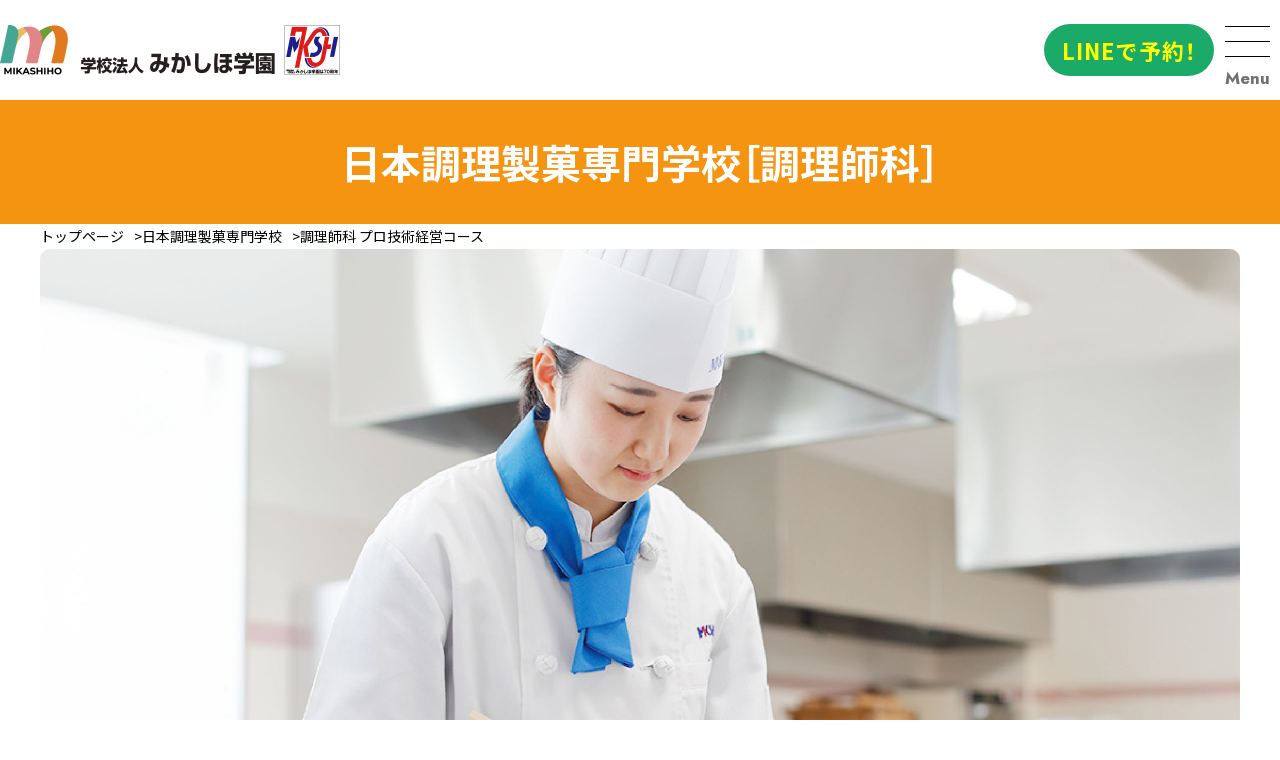

--- FILE ---
content_type: text/html; charset=UTF-8
request_url: https://www.mikashiho.ac.jp/chef/manage/
body_size: 56383
content:
<!DOCTYPE html>
<html lang="ja">

<head>
    <meta charset="UTF-8">
<!-- Google Tag Manager by DISCO-->
<script>(function(w,d,s,l,i){w[l]=w[l]||[];w[l].push({'gtm.start':new Date().getTime(),event:'gtm.js'});var f=d.getElementsByTagName(s)[0],j=d.createElement(s),dl=l!='dataLayer'?'&l='+l:'';j.async=true;j.src='https://www.googletagmanager.com/gtm.js?id='+i+dl;f.parentNode.insertBefore(j,f);})(window,document,'script','dataLayer','GTM-NH6995K');</script>
<!-- End Google Tag Manager by DISCO-->
    <meta name="viewport" content="width=device-width, initial-scale=1.0">
    <link rel="stylesheet" href="https://www.mikashiho.ac.jp/cmssys/wp-content/themes/mksh/assets/css/style.css?v2025">
        <link rel="stylesheet" href="https://cdn.jsdelivr.net/npm/swiper@11/swiper-bundle.min.css">
    
		<!-- All in One SEO 4.8.6.1 - aioseo.com -->
	<meta name="description" content="日本調理製菓専門学校［調理師科］ プロ技術経営コース2年制 オーナーシェフや経営者を目指す学生に向けて設置され" />
	<meta name="robots" content="max-image-preview:large" />
	<link rel="canonical" href="https://www.mikashiho.ac.jp/chef/manage/" />
	<meta name="generator" content="All in One SEO (AIOSEO) 4.8.6.1" />
		<meta property="og:locale" content="ja_JP" />
		<meta property="og:site_name" content="みかしほ学園　日本調理製菓専門学校・日本栄養専門学校 -" />
		<meta property="og:type" content="article" />
		<meta property="og:title" content="調理師科 プロ技術経営コース - みかしほ学園 日本調理製菓専門学校・日本栄養専門学校" />
		<meta property="og:description" content="日本調理製菓専門学校［調理師科］ プロ技術経営コース2年制 オーナーシェフや経営者を目指す学生に向けて設置され" />
		<meta property="og:url" content="https://www.mikashiho.ac.jp/chef/manage/" />
		<meta property="article:published_time" content="2025-06-05T00:04:41+00:00" />
		<meta property="article:modified_time" content="2025-07-03T06:52:59+00:00" />
		<meta name="twitter:card" content="summary_large_image" />
		<meta name="twitter:title" content="調理師科 プロ技術経営コース - みかしほ学園 日本調理製菓専門学校・日本栄養専門学校" />
		<meta name="twitter:description" content="日本調理製菓専門学校［調理師科］ プロ技術経営コース2年制 オーナーシェフや経営者を目指す学生に向けて設置され" />
		<script type="application/ld+json" class="aioseo-schema">
			{"@context":"https:\/\/schema.org","@graph":[{"@type":"BreadcrumbList","@id":"https:\/\/www.mikashiho.ac.jp\/chef\/manage\/#breadcrumblist","itemListElement":[{"@type":"ListItem","@id":"https:\/\/www.mikashiho.ac.jp#listItem","position":1,"name":"Home","item":"https:\/\/www.mikashiho.ac.jp","nextItem":{"@type":"ListItem","@id":"https:\/\/www.mikashiho.ac.jp\/chef\/#listItem","name":"\u65e5\u672c\u8abf\u7406\u88fd\u83d3\u5c02\u9580\u5b66\u6821"}},{"@type":"ListItem","@id":"https:\/\/www.mikashiho.ac.jp\/chef\/#listItem","position":2,"name":"\u65e5\u672c\u8abf\u7406\u88fd\u83d3\u5c02\u9580\u5b66\u6821","item":"https:\/\/www.mikashiho.ac.jp\/chef\/","nextItem":{"@type":"ListItem","@id":"https:\/\/www.mikashiho.ac.jp\/chef\/manage\/#listItem","name":"\u8abf\u7406\u5e2b\u79d1 \u30d7\u30ed\u6280\u8853\u7d4c\u55b6\u30b3\u30fc\u30b9"},"previousItem":{"@type":"ListItem","@id":"https:\/\/www.mikashiho.ac.jp#listItem","name":"Home"}},{"@type":"ListItem","@id":"https:\/\/www.mikashiho.ac.jp\/chef\/manage\/#listItem","position":3,"name":"\u8abf\u7406\u5e2b\u79d1 \u30d7\u30ed\u6280\u8853\u7d4c\u55b6\u30b3\u30fc\u30b9","previousItem":{"@type":"ListItem","@id":"https:\/\/www.mikashiho.ac.jp\/chef\/#listItem","name":"\u65e5\u672c\u8abf\u7406\u88fd\u83d3\u5c02\u9580\u5b66\u6821"}}]},{"@type":"Organization","@id":"https:\/\/www.mikashiho.ac.jp\/#organization","name":"\u307f\u304b\u3057\u307b\u5b66\u5712\u3000\u65e5\u672c\u8abf\u7406\u88fd\u83d3\u5c02\u9580\u5b66\u6821\u30fb\u65e5\u672c\u6804\u990a\u5c02\u9580\u5b66\u6821","url":"https:\/\/www.mikashiho.ac.jp\/"},{"@type":"WebPage","@id":"https:\/\/www.mikashiho.ac.jp\/chef\/manage\/#webpage","url":"https:\/\/www.mikashiho.ac.jp\/chef\/manage\/","name":"\u8abf\u7406\u5e2b\u79d1 \u30d7\u30ed\u6280\u8853\u7d4c\u55b6\u30b3\u30fc\u30b9 - \u307f\u304b\u3057\u307b\u5b66\u5712 \u65e5\u672c\u8abf\u7406\u88fd\u83d3\u5c02\u9580\u5b66\u6821\u30fb\u65e5\u672c\u6804\u990a\u5c02\u9580\u5b66\u6821","description":"\u65e5\u672c\u8abf\u7406\u88fd\u83d3\u5c02\u9580\u5b66\u6821\uff3b\u8abf\u7406\u5e2b\u79d1\uff3d \u30d7\u30ed\u6280\u8853\u7d4c\u55b6\u30b3\u30fc\u30b92\u5e74\u5236 \u30aa\u30fc\u30ca\u30fc\u30b7\u30a7\u30d5\u3084\u7d4c\u55b6\u8005\u3092\u76ee\u6307\u3059\u5b66\u751f\u306b\u5411\u3051\u3066\u8a2d\u7f6e\u3055\u308c","inLanguage":"ja","isPartOf":{"@id":"https:\/\/www.mikashiho.ac.jp\/#website"},"breadcrumb":{"@id":"https:\/\/www.mikashiho.ac.jp\/chef\/manage\/#breadcrumblist"},"datePublished":"2025-06-05T09:04:41+09:00","dateModified":"2025-07-03T15:52:59+09:00"},{"@type":"WebSite","@id":"https:\/\/www.mikashiho.ac.jp\/#website","url":"https:\/\/www.mikashiho.ac.jp\/","name":"\u307f\u304b\u3057\u307b\u5b66\u5712\u3000\u65e5\u672c\u8abf\u7406\u88fd\u83d3\u5c02\u9580\u5b66\u6821\u30fb\u65e5\u672c\u6804\u990a\u5c02\u9580\u5b66\u6821","inLanguage":"ja","publisher":{"@id":"https:\/\/www.mikashiho.ac.jp\/#organization"}}]}
		</script>
		<!-- All in One SEO -->

<link rel='dns-prefetch' href='//www.googletagmanager.com' />
<link rel="alternate" title="oEmbed (JSON)" type="application/json+oembed" href="https://www.mikashiho.ac.jp/wp-json/oembed/1.0/embed?url=https%3A%2F%2Fwww.mikashiho.ac.jp%2Fchef%2Fmanage%2F" />
<link rel="alternate" title="oEmbed (XML)" type="text/xml+oembed" href="https://www.mikashiho.ac.jp/wp-json/oembed/1.0/embed?url=https%3A%2F%2Fwww.mikashiho.ac.jp%2Fchef%2Fmanage%2F&#038;format=xml" />
<style id='wp-img-auto-sizes-contain-inline-css' type='text/css'>
img:is([sizes=auto i],[sizes^="auto," i]){contain-intrinsic-size:3000px 1500px}
/*# sourceURL=wp-img-auto-sizes-contain-inline-css */
</style>
<style id='wp-emoji-styles-inline-css' type='text/css'>

	img.wp-smiley, img.emoji {
		display: inline !important;
		border: none !important;
		box-shadow: none !important;
		height: 1em !important;
		width: 1em !important;
		margin: 0 0.07em !important;
		vertical-align: -0.1em !important;
		background: none !important;
		padding: 0 !important;
	}
/*# sourceURL=wp-emoji-styles-inline-css */
</style>
<style id='classic-theme-styles-inline-css' type='text/css'>
/*! This file is auto-generated */
.wp-block-button__link{color:#fff;background-color:#32373c;border-radius:9999px;box-shadow:none;text-decoration:none;padding:calc(.667em + 2px) calc(1.333em + 2px);font-size:1.125em}.wp-block-file__button{background:#32373c;color:#fff;text-decoration:none}
/*# sourceURL=/wp-includes/css/classic-themes.min.css */
</style>
<link rel='stylesheet' id='dflip-style-css' href='https://www.mikashiho.ac.jp/cmssys/wp-content/plugins/3d-flipbook-dflip-lite/assets/css/dflip.min.css?ver=2.3.75' type='text/css' media='all' />
<link rel='stylesheet' id='wp-pagenavi-css' href='https://www.mikashiho.ac.jp/cmssys/wp-content/plugins/wp-pagenavi/pagenavi-css.css?ver=2.70' type='text/css' media='all' />
<script type="text/javascript" src="https://www.mikashiho.ac.jp/cmssys/wp-includes/js/jquery/jquery.min.js?ver=3.7.1" id="jquery-core-js"></script>
<script type="text/javascript" src="https://www.mikashiho.ac.jp/cmssys/wp-includes/js/jquery/jquery-migrate.min.js?ver=3.4.1" id="jquery-migrate-js"></script>
<link rel="https://api.w.org/" href="https://www.mikashiho.ac.jp/wp-json/" /><link rel="alternate" title="JSON" type="application/json" href="https://www.mikashiho.ac.jp/wp-json/wp/v2/pages/7234" /><link rel="EditURI" type="application/rsd+xml" title="RSD" href="https://www.mikashiho.ac.jp/cmssys/xmlrpc.php?rsd" />
<meta name="generator" content="WordPress 6.9" />
<link rel='shortlink' href='https://www.mikashiho.ac.jp/?p=7234' />
<meta name="generator" content="Site Kit by Google 1.170.0" /><link rel="icon" href="https://www.mikashiho.ac.jp/cmssys/wp-content/uploads/2025/06/icn-150x150.png" sizes="32x32" />
<link rel="icon" href="https://www.mikashiho.ac.jp/cmssys/wp-content/uploads/2025/06/icn-300x300.png" sizes="192x192" />
<link rel="apple-touch-icon" href="https://www.mikashiho.ac.jp/cmssys/wp-content/uploads/2025/06/icn-300x300.png" />
<meta name="msapplication-TileImage" content="https://www.mikashiho.ac.jp/cmssys/wp-content/uploads/2025/06/icn-300x300.png" />
<style id='global-styles-inline-css' type='text/css'>
:root{--wp--preset--aspect-ratio--square: 1;--wp--preset--aspect-ratio--4-3: 4/3;--wp--preset--aspect-ratio--3-4: 3/4;--wp--preset--aspect-ratio--3-2: 3/2;--wp--preset--aspect-ratio--2-3: 2/3;--wp--preset--aspect-ratio--16-9: 16/9;--wp--preset--aspect-ratio--9-16: 9/16;--wp--preset--color--black: #000000;--wp--preset--color--cyan-bluish-gray: #abb8c3;--wp--preset--color--white: #ffffff;--wp--preset--color--pale-pink: #f78da7;--wp--preset--color--vivid-red: #cf2e2e;--wp--preset--color--luminous-vivid-orange: #ff6900;--wp--preset--color--luminous-vivid-amber: #fcb900;--wp--preset--color--light-green-cyan: #7bdcb5;--wp--preset--color--vivid-green-cyan: #00d084;--wp--preset--color--pale-cyan-blue: #8ed1fc;--wp--preset--color--vivid-cyan-blue: #0693e3;--wp--preset--color--vivid-purple: #9b51e0;--wp--preset--gradient--vivid-cyan-blue-to-vivid-purple: linear-gradient(135deg,rgb(6,147,227) 0%,rgb(155,81,224) 100%);--wp--preset--gradient--light-green-cyan-to-vivid-green-cyan: linear-gradient(135deg,rgb(122,220,180) 0%,rgb(0,208,130) 100%);--wp--preset--gradient--luminous-vivid-amber-to-luminous-vivid-orange: linear-gradient(135deg,rgb(252,185,0) 0%,rgb(255,105,0) 100%);--wp--preset--gradient--luminous-vivid-orange-to-vivid-red: linear-gradient(135deg,rgb(255,105,0) 0%,rgb(207,46,46) 100%);--wp--preset--gradient--very-light-gray-to-cyan-bluish-gray: linear-gradient(135deg,rgb(238,238,238) 0%,rgb(169,184,195) 100%);--wp--preset--gradient--cool-to-warm-spectrum: linear-gradient(135deg,rgb(74,234,220) 0%,rgb(151,120,209) 20%,rgb(207,42,186) 40%,rgb(238,44,130) 60%,rgb(251,105,98) 80%,rgb(254,248,76) 100%);--wp--preset--gradient--blush-light-purple: linear-gradient(135deg,rgb(255,206,236) 0%,rgb(152,150,240) 100%);--wp--preset--gradient--blush-bordeaux: linear-gradient(135deg,rgb(254,205,165) 0%,rgb(254,45,45) 50%,rgb(107,0,62) 100%);--wp--preset--gradient--luminous-dusk: linear-gradient(135deg,rgb(255,203,112) 0%,rgb(199,81,192) 50%,rgb(65,88,208) 100%);--wp--preset--gradient--pale-ocean: linear-gradient(135deg,rgb(255,245,203) 0%,rgb(182,227,212) 50%,rgb(51,167,181) 100%);--wp--preset--gradient--electric-grass: linear-gradient(135deg,rgb(202,248,128) 0%,rgb(113,206,126) 100%);--wp--preset--gradient--midnight: linear-gradient(135deg,rgb(2,3,129) 0%,rgb(40,116,252) 100%);--wp--preset--font-size--small: 13px;--wp--preset--font-size--medium: 20px;--wp--preset--font-size--large: 36px;--wp--preset--font-size--x-large: 42px;--wp--preset--spacing--20: 0.44rem;--wp--preset--spacing--30: 0.67rem;--wp--preset--spacing--40: 1rem;--wp--preset--spacing--50: 1.5rem;--wp--preset--spacing--60: 2.25rem;--wp--preset--spacing--70: 3.38rem;--wp--preset--spacing--80: 5.06rem;--wp--preset--shadow--natural: 6px 6px 9px rgba(0, 0, 0, 0.2);--wp--preset--shadow--deep: 12px 12px 50px rgba(0, 0, 0, 0.4);--wp--preset--shadow--sharp: 6px 6px 0px rgba(0, 0, 0, 0.2);--wp--preset--shadow--outlined: 6px 6px 0px -3px rgb(255, 255, 255), 6px 6px rgb(0, 0, 0);--wp--preset--shadow--crisp: 6px 6px 0px rgb(0, 0, 0);}:where(.is-layout-flex){gap: 0.5em;}:where(.is-layout-grid){gap: 0.5em;}body .is-layout-flex{display: flex;}.is-layout-flex{flex-wrap: wrap;align-items: center;}.is-layout-flex > :is(*, div){margin: 0;}body .is-layout-grid{display: grid;}.is-layout-grid > :is(*, div){margin: 0;}:where(.wp-block-columns.is-layout-flex){gap: 2em;}:where(.wp-block-columns.is-layout-grid){gap: 2em;}:where(.wp-block-post-template.is-layout-flex){gap: 1.25em;}:where(.wp-block-post-template.is-layout-grid){gap: 1.25em;}.has-black-color{color: var(--wp--preset--color--black) !important;}.has-cyan-bluish-gray-color{color: var(--wp--preset--color--cyan-bluish-gray) !important;}.has-white-color{color: var(--wp--preset--color--white) !important;}.has-pale-pink-color{color: var(--wp--preset--color--pale-pink) !important;}.has-vivid-red-color{color: var(--wp--preset--color--vivid-red) !important;}.has-luminous-vivid-orange-color{color: var(--wp--preset--color--luminous-vivid-orange) !important;}.has-luminous-vivid-amber-color{color: var(--wp--preset--color--luminous-vivid-amber) !important;}.has-light-green-cyan-color{color: var(--wp--preset--color--light-green-cyan) !important;}.has-vivid-green-cyan-color{color: var(--wp--preset--color--vivid-green-cyan) !important;}.has-pale-cyan-blue-color{color: var(--wp--preset--color--pale-cyan-blue) !important;}.has-vivid-cyan-blue-color{color: var(--wp--preset--color--vivid-cyan-blue) !important;}.has-vivid-purple-color{color: var(--wp--preset--color--vivid-purple) !important;}.has-black-background-color{background-color: var(--wp--preset--color--black) !important;}.has-cyan-bluish-gray-background-color{background-color: var(--wp--preset--color--cyan-bluish-gray) !important;}.has-white-background-color{background-color: var(--wp--preset--color--white) !important;}.has-pale-pink-background-color{background-color: var(--wp--preset--color--pale-pink) !important;}.has-vivid-red-background-color{background-color: var(--wp--preset--color--vivid-red) !important;}.has-luminous-vivid-orange-background-color{background-color: var(--wp--preset--color--luminous-vivid-orange) !important;}.has-luminous-vivid-amber-background-color{background-color: var(--wp--preset--color--luminous-vivid-amber) !important;}.has-light-green-cyan-background-color{background-color: var(--wp--preset--color--light-green-cyan) !important;}.has-vivid-green-cyan-background-color{background-color: var(--wp--preset--color--vivid-green-cyan) !important;}.has-pale-cyan-blue-background-color{background-color: var(--wp--preset--color--pale-cyan-blue) !important;}.has-vivid-cyan-blue-background-color{background-color: var(--wp--preset--color--vivid-cyan-blue) !important;}.has-vivid-purple-background-color{background-color: var(--wp--preset--color--vivid-purple) !important;}.has-black-border-color{border-color: var(--wp--preset--color--black) !important;}.has-cyan-bluish-gray-border-color{border-color: var(--wp--preset--color--cyan-bluish-gray) !important;}.has-white-border-color{border-color: var(--wp--preset--color--white) !important;}.has-pale-pink-border-color{border-color: var(--wp--preset--color--pale-pink) !important;}.has-vivid-red-border-color{border-color: var(--wp--preset--color--vivid-red) !important;}.has-luminous-vivid-orange-border-color{border-color: var(--wp--preset--color--luminous-vivid-orange) !important;}.has-luminous-vivid-amber-border-color{border-color: var(--wp--preset--color--luminous-vivid-amber) !important;}.has-light-green-cyan-border-color{border-color: var(--wp--preset--color--light-green-cyan) !important;}.has-vivid-green-cyan-border-color{border-color: var(--wp--preset--color--vivid-green-cyan) !important;}.has-pale-cyan-blue-border-color{border-color: var(--wp--preset--color--pale-cyan-blue) !important;}.has-vivid-cyan-blue-border-color{border-color: var(--wp--preset--color--vivid-cyan-blue) !important;}.has-vivid-purple-border-color{border-color: var(--wp--preset--color--vivid-purple) !important;}.has-vivid-cyan-blue-to-vivid-purple-gradient-background{background: var(--wp--preset--gradient--vivid-cyan-blue-to-vivid-purple) !important;}.has-light-green-cyan-to-vivid-green-cyan-gradient-background{background: var(--wp--preset--gradient--light-green-cyan-to-vivid-green-cyan) !important;}.has-luminous-vivid-amber-to-luminous-vivid-orange-gradient-background{background: var(--wp--preset--gradient--luminous-vivid-amber-to-luminous-vivid-orange) !important;}.has-luminous-vivid-orange-to-vivid-red-gradient-background{background: var(--wp--preset--gradient--luminous-vivid-orange-to-vivid-red) !important;}.has-very-light-gray-to-cyan-bluish-gray-gradient-background{background: var(--wp--preset--gradient--very-light-gray-to-cyan-bluish-gray) !important;}.has-cool-to-warm-spectrum-gradient-background{background: var(--wp--preset--gradient--cool-to-warm-spectrum) !important;}.has-blush-light-purple-gradient-background{background: var(--wp--preset--gradient--blush-light-purple) !important;}.has-blush-bordeaux-gradient-background{background: var(--wp--preset--gradient--blush-bordeaux) !important;}.has-luminous-dusk-gradient-background{background: var(--wp--preset--gradient--luminous-dusk) !important;}.has-pale-ocean-gradient-background{background: var(--wp--preset--gradient--pale-ocean) !important;}.has-electric-grass-gradient-background{background: var(--wp--preset--gradient--electric-grass) !important;}.has-midnight-gradient-background{background: var(--wp--preset--gradient--midnight) !important;}.has-small-font-size{font-size: var(--wp--preset--font-size--small) !important;}.has-medium-font-size{font-size: var(--wp--preset--font-size--medium) !important;}.has-large-font-size{font-size: var(--wp--preset--font-size--large) !important;}.has-x-large-font-size{font-size: var(--wp--preset--font-size--x-large) !important;}
/*# sourceURL=global-styles-inline-css */
</style>
</head>

<body class="wp-singular page-template-default page page-id-7234 page-child parent-pageid-7229 wp-theme-mksh manage">
<!-- Google Tag Manager by DISCO(noscript) -->
<noscript><iframe src="https://www.googletagmanager.com/ns.html?id=GTM-NH6995K" height="0" width="0" style="display:none;visibility:hidden"></iframe></noscript>
<!-- End Google Tag Manager by DISCO(noscript) -->
    <header class="l-header">
        <div class="l-header_inner">
            <div class="l-header_logo">
                <a href="https://www.mikashiho.ac.jp/"><img src="https://www.mikashiho.ac.jp/cmssys/wp-content/themes/mksh/assets/img/common/logo25.png" width="340" alt="学校法人みかしほ学園"></a>
            </div>
            <div class="l-header_navarea">
                <div class="l-header_contact">
                    <a href="https://page.line.me/mikashihochef">LINEで予約！</a>
                </div>
                <div class="l-header_navbtn">
                    <button class="navbtn">
                        <span class="navbtn-bar"></span>
                    </button>
                    <span class="sr-only menu-ttl">Menu</span>
                </div>
            </div>
        </div>
    </header>
    <nav class="l-global">
        <div class="c-container">
            <div class="l-global_inner">
                <div class="l-global_item">
                    <ul class="l-global_item-list">
                        <li>
                            <h2 class="item-title"><a href="https://www.mikashiho.ac.jp/voices/">みんなの声</a></h2>
                        </li>
                        <li>
                            <h2 class="item-title"><a href="https://www.mikashiho.ac.jp/chef/">日本調理製菓専門学校</a></h2>
                            <h3 class="item-subtitle"><a href="https://www.mikashiho.ac.jp/chef/#01">調理師科</a></h3>
                            <ul class="l-global_item-sublist">
                                <li><a href="https://www.mikashiho.ac.jp/chef/cook/">調理師コース（1年制）</a></li>
                                <li><a href="https://www.mikashiho.ac.jp/chef/manage/">プロ技術経営コース（2年制）</a></li>
                            </ul>
                            <h3 class="item-subtitle"><a href="https://www.mikashiho.ac.jp/chef/#02">製菓技術科</a></h3>
                            <ul class="l-global_item-sublist">
                                <li><a href="https://www.mikashiho.ac.jp/chef/sweet_bread/">製菓製パンコース（1年制）</a></li>
                                <li><a href="https://www.mikashiho.ac.jp/chef/patissier/">プロパティシエコース（2年制）</a></li>
                                <li><a href="https://www.mikashiho.ac.jp/chef/w_license/">調理+製菓Ｗライセンスコース（2年制）</a></li>
                                <li><a href="https://www.mikashiho.ac.jp/chef/w_school/">高校調理師科Ｗスクールコース（1年制）</a></li>
                            </ul>
                        </li>
                        <li>
                            <h2 class="item-title"><a href="https://www.mikashiho.ac.jp/dietician/">日本栄養専門学校</a></h2>
                            <ul class="l-global_item-sublist">
                                <li><a href="https://www.mikashiho.ac.jp/dietician/nutritionist/">栄養士科（2年制）</a></li>
                                <li><a href="https://www.mikashiho.ac.jp/dietician/dw_license/">栄養+調理ＷスクールＷライセンスコース<br><span
                                            class="_pci">　</span>（2年制）</a></li>
                            </ul>
                        </li>
                        <li>
                            <h2 class="item-title"><a href="https://www.mikashiho.ac.jp/facilities/">校舎・設備</a></h2>
                            <ul class="l-global_item-sublist">
                                <li><a href="https://www.mikashiho.ac.jp/facilities/chef/">調理校舎</a></li>
                                <li><a href="https://www.mikashiho.ac.jp/facilities/sweet/">製菓校舎</a></li>
                                <li><a href="https://www.mikashiho.ac.jp/facilities/dietician/">栄養校舎</a></li>
                                <li><a href="https://www.mikashiho.ac.jp/facilities/dormitory/">女子寮・下宿のご案内</a></li>
                            </ul>
                        </li>
                    </ul>
                </div>
                <div class="l-global_item">
                    <ul class="l-global_item-list">
                        <li>
                            <h2 class="item-title"><a href="https://www.mikashiho.ac.jp/advantage/">みかしほの強み</a></h2>
							<ul class="l-global_item-sublist">
                                <li><a href="https://www.mikashiho.ac.jp/record/">就職実績</a></li>
                                <li><a href="https://www.mikashiho.ac.jp/qualifications/">資格取得</a></li>
                            </ul>
                        </li>
                        <li>
                            <h2 class="item-title"><a href="https://www.mikashiho.ac.jp/campus_life/">キャンパスライフ</a>
                            </h2>
                            <ul class="l-global_item-sublist">
                                <li><a href="https://www.mikashiho.ac.jp/campus_life/overseas/">海外研修</a></li>
                                <li><a href="https://www.mikashiho.ac.jp/campus_life/map/">周辺マップ</a></li>
                                <li><a href="https://www.mikashiho.ac.jp/campus_life/gourmet_fes/">みかしほグルメ祭り</a></li>
                                <li><a href="https://www.mikashiho.ac.jp/campus_life/photo/">スナップ写真集</a></li>
                                <li><a href="https://www.mikashiho.ac.jp/campus_life/calendar/">年間カレンダー</a></li>
                                <li><a href="https://www.mikashiho.ac.jp/news/">NEWS</a></li>
                                <li><a href="https://www.mikashiho.ac.jp/campus_life/instructors/">みかしほ講師陣</a></li>
                            </ul>
                        </li>
                        <li>
                            <h2 class="item-title"><a href="https://www.mikashiho.ac.jp/entrance/">入試情報</a></h2>
                            <ul class="l-global_item-sublist">
                                <li><a href="https://www.mikashiho.ac.jp/entrance/guide/">募集要項</a></li>
                                <li><a href="https://www.mikashiho.ac.jp/entrance/flow/">入学までの流れ</a></li>
                                <li><a href="https://www.mikashiho.ac.jp/entrance/approach/">入試・出願方法</a></li>
                                <li><a href="https://www.mikashiho.ac.jp/entrance/ao/">AO入試のご案内</a></li>
                            </ul>
                        </li>
                        <li>
                            <h2 class="item-title"><a href="https://www.mikashiho.ac.jp/expenses/">学費・奨学金</a></h2>
                            <ul class="l-global_item-sublist">
                                <li><a href="https://www.mikashiho.ac.jp/expenses/tuition/">学費について</a></li>
                                <li><a href="https://www.mikashiho.ac.jp/expenses/scholarship/">奨学金制度</a></li>
                                <li><a href="https://www.mikashiho.ac.jp/expenses/society/">社会人・大学・短大・専門卒の方へ</a></li>
                                <li><a href="https://www.mikashiho.ac.jp/expenses/introduction/">ファミリー（家族）割引＆学生紹介制度</a></li>
                                <li><a href="https://www.mikashiho.ac.jp/expenses/pamphlet/">デジタルパンフレット</a></li>
                            </ul>
                        </li>
                    </ul>

                </div>
                <div class="l-global_item">
                    <ul class="l-global_item-list">
                        <li>
                            <h2 class="item-title"><a href="https://www.mikashiho.ac.jp/about/">学園紹介</a>
                            </h2>
                            <ul class="l-global_item-sublist">
                                <li><a href="https://www.mikashiho.ac.jp/about/outline/">みかしほ学園概要</a></li>
                                <li><a href="https://www.mikashiho.ac.jp/about/history/">みかしほ学園の歴史</a></li>
                                <li><a href="https://www.mikashiho.ac.jp/about/achievement/">食の業界における業績</a></li>
                                <li><a href="https://www.mikashiho.ac.jp/about/education/">教育方針</a></li>
                                <li><a href="https://www.mikashiho.ac.jp/about/public/">地方公共団体との連携・協力事業</a></li>
                                <li><a href="https://www.mikashiho.ac.jp/about/himeji_food/">姫路の食文化</a></li>
                                <li><a href="https://www.mikashiho.ac.jp/about/link/">リンク</a></li>
                                <li><a href="https://www.mikashiho.ac.jp/about/disclosure/">情報公開</a></li>
                                <li><a href="https://www.mikashiho.ac.jp/about/recruiting/">職員募集情報</a></li>
                            </ul>
                        </li>
                        <li>
                            <h2 class="item-title">訪問者別</h2>
                            <ul class="l-global_item-sublist">
                                <li><a href="https://www.mikashiho.ac.jp/entrance/">入学希望の方へ</a></li>
                                <li><a href="https://www.mikashiho.ac.jp/expenses/">保護者・高校教員の方へ</a></li>
                                <li><a href="https://www.mikashiho.ac.jp/about/recruit/">採用担当の方へ</a></li>
                                <li><a href="https://www.mikashiho.ac.jp/professionals/">社会人の方へ</a></li>
                                <li><a href="https://www.mikashiho.ac.jp/care/">介護食士講習会</a></li>
                                <li><a href="https://www.mikashiho.ac.jp/students/">在校生・保護者ページ</a></li>
                            </ul>
                        </li>
                        <li>
                            <h2 class="item-title"><a href="https://www.mikashiho.ac.jp/about/access/">アクセス</a></h2>
                        </li>
                        <li>
                            <h2 class="item-title"><a
                                    href="https://www.mikashiho.ac.jp/mailform/contact.html">お問い合わせ</a></h2>
                        </li>
                        <li>
                            <h2 class="item-title"><a href="https://www.mikashiho.ac.jp/about/privacy/">個人情報保護方針</a></h2>
                        </li>
                    </ul>
                    <div class="item-btn">
                        <ul>
                            <li><a href="https://www.school-go.info/8eopf4/mikashiho/form.php?fno=1&fsno=1&openExternalBrowser=1"
                                    target="_blank" rel="noopener"><img src="https://www.mikashiho.ac.jp/cmssys/wp-content/themes/mksh/assets/img/common/btn-request.png"
                                        alt="資料請求はこちら"></a></li>
                            <li><a href="https://www.mikashiho.ac.jp/event/"><img src="https://www.mikashiho.ac.jp/cmssys/wp-content/themes/mksh/assets/img/common/btn-op.png" alt="オープンキャンパス・体験入学"></a></li>
                        </ul>
                    </div>
                </div>
            </div>
        </div>
    </nav>
    <main><section class="c-course_header bg-orange_m">
            <h1 class="c-course_header-title">日本調理製菓専門学校［調理師科］</h1>
        </section>
        <div class="c-breadcrumb">
             
<div class="c-container_wide">
    <ul class="breadcrumb">
                    <li>
                                    <a href="https://www.mikashiho.ac.jp/">トップページ</a>
                            </li>
                    <li>
                                    <a href="https://www.mikashiho.ac.jp/chef/">日本調理製菓専門学校</a>
                            </li>
                    <li>
                                    調理師科 プロ技術経営コース                            </li>
            </ul>
</div>
        </div>
        <section class="c-course_topinfo">
            <div class="c-container_wide">
                <figure class="c-course_topinfo-fig"><img decoding="async" src="../../assets/img/course/manage-top.jpg" alt=""></figure>
                <div class="c-course_topinfo-title">
                    <h2 class="c-course_topinfo-name"><span class="name">プロ技術経営コース</span><span
                            class="subname">2年制</span>
                    </h2>
                    <p class="c-course_topinfo-descript">
                        オーナーシェフや経営者を目指す学生に向けて設置された料理のすべてが学べるコース。独立開業を見据えたカリキュラムでワンランク上の知識・技術を習得できます。
                    </p>
                </div>
            </div>
        </section>
        <section class="c-course_miryoku">
            <div class="c-container">
                <h3 class="c-course_miryoku-title">プロ技術経営コースの魅力</h3>
                <div class="c-course_miryoku-list">
                    <div class="c-course_miryoku-item">
                        <h4><span class="marker anim">国家資格「調理師免許」を取得できる</span></h4>
                        <p>卒業と同時に「無試験」で国家資格を取得できます！</p>
                    </div>
                    <div class="c-course_miryoku-item">
                        <h4><span class="marker anim">月間目標の達成でみるみるスキルアップ</span></h4>
                        <p>月間目標を決めて授業を進めていくので、<br>
                            自然と実力がつきます！</p>
                    </div>
                    <div class="c-course_miryoku-item">
                        <h4><span class="marker anim">オーナーシェフ・独立を目指せる</span></h4>
                        <p>西洋料理、日本料理、中国料理を中心に<br>
                            アジア各国料理まで調理実習の内容が充実！</p>
                    </div>
                    <div class="c-course_miryoku-item">
                        <h4><span class="marker anim">圧倒的な実習数</span></h4>
                        <p>930時間の実習で即戦力となれる<br>
                            プロフェッショナルを目指す！</p>
                    </div>
                    <div class="c-course_miryoku-item">
                        <h4><span class="marker anim">自分たちのカフェや食堂を運営できる</span></h4>
                        <p>調理からサービスまで自分たちで行うお店を<br>
                            運営する特別実習を行ないます！</p>
                    </div>

                </div>
            </div>
        </section>
        <section class="c-course_curriculum">
            <div class="c-container">
                <h2 class="c-course_curriculum-name"><span class="name"><span class="icn-hat"></span>カリキュラム</span><span
                        class="subname">2年制</span></h2>
                <p class="c-course_curriculum-copy">このコースは将来の独立経営を強力にバックアップします。</p>
                <div class="c-course_curriculum-topinfo">
                    <h3 class="c-course_curriculum-topinfo-main">実習中心にカリキュラム</h3>
                    <p class="c-course_curriculum-topinfo-sub">〜２年間で930時間の実習！〜</p>
                    <p class="small">※1年次は調理師コースの内容に準じます</p>
                </div>
                <p class="c-course_curriculum-descript">
                    調理師科１年制では「調理師免許」取得のためのカリキュラム（法令で決められています）で、ほとんど１年が終了してしまうのが現実です。その授業は実習以外の「講義」が全体の半分以上を占めます。２年制ではこの欠点を補うようにしたカリキュラムが組み入れられており、圧倒的に多い実習が特徴になります。
                </p>
                <div class="c-course_curriculum-list">
                    <div class="c-course_curriculum-item">
                        <h3 class="item-title"><span class="ja">講義内容</span></h3>
                        <ul class="item-list">
                            <li>調理理論（60時間）</li>
                            <li>国際コミュニケーション（180時間）<br>
							・経営学<br>
                            ・ビジネスマネジメント<br>
                            ・テーブルコーディネイト<br>
                            </li>
                        </ul>
                    </div>
                    <div class="c-course_curriculum-item">

                        <h3 class="item-title"><span class="ja">実習・実験</span></h3>
                        <ul class="item-list">
                            <li>調理実習（90時間）</li>
                            <li>フードサービス実習（210時間）</li>
                            <li>高度調理技術実習（210時間）</li>
                        </ul>
						<p class="small">上記は全て2年次の内容。1年次は1年制と同じになります。</p>
                    </div>
                </div>
            </div>
        </section>
        <section class="c-course_program">
            <div class="c-container">
                <h2 class="c-course_program-name"><span class="name"><span class="icn-hat"></span>調理師科<br class="_sp">
                        特別実習プログラム</span></h2>
                <p class="c-course_program-descript">
                    日々の調理実習は少人数制。技のひとつひとつが自分のものになるまで、先生の直接指導のもと練習を重ねます。こうして磨いた基礎を実践的な環境でどんどん活用し、対応力を高めていくのが特別実習です。<br>
					全学園500名分にのぼる昼食をチームワークで用意する集団調理実習は、在学中に何度も行います。また、ビュッフェ実習、一般のお客さまを迎えるカフェ実習では、「喜ばれるメニューを考え、実際に提供する力」を養います。<br>
					さらに2年生課程ではカフェや食堂を学生たちで運営し、お客さまサービスへの姿勢や経営ノウハウを身につけます。
                </p>
                <div class="c-course_program-list">
                    <div class="c-course_program-item">
                        <h3 class="item-title"><span class="main">校外学習</span><span class="sub">有給校外実習</span></h3>
                        <figure><img decoding="async" src="../../assets/img/course/manage-fig01.jpg" alt=""></figure>
                    </div>
                    <div class="c-course_program-item">
                        <h3 class="item-title"><span class="main">特別実習</span><span class="sub">みかしほカフェ</span></h3>
                        <figure><img decoding="async" src="../../assets/img/course/manage-fig02.jpg" alt=""></figure>
                    </div>
                    <div class="c-course_program-item">
                        <h3 class="item-title"><span class="main">特別実習</span><span class="sub">みかしほレストラン</span></h3>
                        <figure><img decoding="async" src="../../assets/img/course/manage-fig03.jpg" alt=""></figure>
                    </div>
                    <div class="c-course_program-item">
                        <h3 class="item-title"><span class="main">特別実習</span><span class="sub">ランチバイキング開催</span></h3>
                        <figure><img decoding="async" src="../../assets/img/course/manage-fig04.jpg" alt=""></figure>
                    </div>
                </div>
            </div>
        </section>
        <section class="c-course_time">
            <div class="c-container">
                <h2 class="c-course_time-name"><span class="name"><span class="icn-hat"></span>1週間時間割例</span><span
                        class="subname">2年制</span></h2>
                <div class="c-course_time-table">
                    <div class="js-scrollable">
                        <table>
                            <thead>
                                <tr>
                                    <th>時間／曜日</th>
                                    <th>Mon</th>
                                    <th>Tue</th>
                                    <th>Wed</th>
                                    <th>Thu</th>
                                    <th>Fri</th>									
                                    <th>Sat</th>
                                </tr>
                            </thead>
                            <tbody>
                                <tr>
                                    <th>1.(9:15-10:05)</th>
                                    <td rowspan="3">高度調理<br>技術実習</td>
                                    <td rowspan="3">高度調理<br>技術実習</td>
                                    <td rowspan="3">調理実習</td>
                                    <td rowspan="3">高度調理<br>技術実習</td>
                                    <td rowspan="3">フードサービス<br>実習</td>
                                    <td rowspan="6">自主トレ<br>（開講日のみ）</td>
                                </tr>
                                <tr>
                                    <th>2.(10:15-11:05)</th>
                                </tr>
                                <tr>
                                    <th>3.(11:15-12:05)</th>
                                </tr>
                                <tr>
                                    <th>4.(13:00-13:50)	</th>
                                    <td>創作料理考案</td>
                                    <td>食育<br>インストラクター</td>
                                    <td>カフェ<br>クリエイター</td>
                                    <td>フランス語</td>
                                    <td rowspan="3">総合調理実習</td>
                                </tr>
                                <tr>
                                    <th>5.(14:00-14:50)	</th>
                                    <td>調理理論と<br>食文化概論</td>
                                    <td>サービス論</td>
                                    <td>創作料理考案</td>
                                    <td>調理理論と<br>食文化概論</td>
                                </tr>
                                <tr>
                                    <th>6.(15:00-15:50)	</th>
                                    <td>&#8211;</td>
                                    <td>&#8211;</td>
                                    <td>&#8211;</td>
                                    <td>&#8211;</td>
                                </tr>
                            </tbody>
                        </table>
						<p style="margin-top:1rem;">上の表でも証明するように他の同分野校と比べても実習時間が圧倒的に多いことがわかります。<p>
                    </div>
                </div>
            </div>
        </section>
        <section class="c-course_shikaku">
            <div class="c-container">
                <h2 class="c-course_shikaku-name"><span class="name"><span class="icn-hat"></span>取得できる資格</span></h2>
                <div class="c-course_shikaku-list">
                    <ul class="c-course_shikaku-item">
                        <li>調理師免許<em>［国家資格］</em></li>
                        <li>専門調理師・調理技能士<em>［国家資格］</em>
                            <br>学科試験免除（技術考査合格者）
                        </li>
                        <li>3級レストランサービス技能士<em>［国家資格］</em>（希望者）</li>
                        <li>食品衛生責任者<em>［公的資格］</em></li>
                        <li>ふぐ処理責任者<em>［公的資格］</em>（希望者）</li>
                    </ul>
                    <ul class="c-course_shikaku-item">
                        <li>食品技術管理専門士</li>
                        <li>食育インストラクター</li>
                        <li>カフェクリエーター3級</li>
                        <li>「専門士」の称号</li>
                        <li>調理師養成施設調理実習助手（技術考査合格者）</li>
                        <li>介護食士3級（希望者）</li>
                    </ul>
                </div>
            </div>
        </section></main>
<div class="l-footbtn">
    <ul class="l-footbtn_list">
        <li class="l-footbtn_item item01"><a href="https://www.mikashiho.ac.jp/event/"><span class="item-icn"><img
                        src="https://www.mikashiho.ac.jp/cmssys/wp-content/themes/mksh/assets/img/common/icn-foot01.png" width="45" alt=""></span><span
                    class="item-name">オープンキャンパス</span></a></li>
        <li class="l-footbtn_item item02"><a
                href="https://www.school-go.info/8eopf4/mikashiho/form.php?fno=1&fsno=1&openExternalBrowser=1"
                target="_blank" rel="noopener"><span class="item-icn"><img src="https://www.mikashiho.ac.jp/cmssys/wp-content/themes/mksh/assets/img/common/icn-foot02.png"
                        width="45" alt=""></span><span class="item-name">資料請求</span></a>
        </li>
        <li class="l-footbtn_item item03"><a href="https://www.mikashiho.ac.jp/entrance/"><span class="item-icn"><img
                        src="https://www.mikashiho.ac.jp/cmssys/wp-content/themes/mksh/assets/img/common/icn-foot03.png" width="45" alt=""></span><span
                    class="item-name">高校生の皆さま</span></a></li>
        <li class="l-footbtn_item item04"><a href="https://www.mikashiho.ac.jp/professionals/"><span class="item-icn"><img
                        src="https://www.mikashiho.ac.jp/cmssys/wp-content/themes/mksh/assets/img/common/icn-foot04.png" width="45" alt=""></span><span
                    class="item-name">社会人の皆さま</span></a></li>
    </ul>
</div>
<footer class="l-footer">
    <div class="l-footer_content">
        <div class="l-footer_inner">
            <div class="l-footer_navarea">
                <ul class="l-footer_navlist">
                    <li><a href="https://www.mikashiho.ac.jp/voices/">みんなの声</a></li>
                    <li><a href="https://www.mikashiho.ac.jp/chef/">日本調理製菓専門学校</a></li>
                    <li><a href="https://www.mikashiho.ac.jp/dietician/">日本栄養専門学校</a></li>
                    <li><a href="https://www.mikashiho.ac.jp/facilities/">校舎・設備</a></li>
                    <li><a href="https://www.mikashiho.ac.jp/advantage/">みかしほの強み</a></li>
                    <li><a href="https://www.mikashiho.ac.jp/campus_life/">キャンパスライフ</a></li>
                    <li><a href="https://www.mikashiho.ac.jp/entrance/">入試情報</a></li>
                    <li><a href="https://www.mikashiho.ac.jp/expenses/">学費・奨学金</a></li>
                </ul>
                <ul class="l-footer_navlist">
                    <li><a href="https://www.mikashiho.ac.jp/about/">学園紹介</a></li>
                    <li><a href="https://www.mikashiho.ac.jp/entrance/">入学希望の方へ</a></li>
                    <li><a href="https://www.mikashiho.ac.jp/expenses">保護者・進路指導の先生方へ</a></li>
                    <li><a href="https://www.mikashiho.ac.jp/about/recruit/">採用担当者の方へ</a></li>
                    <li><a href="https://www.mikashiho.ac.jp/care/">介護食士講習会</a></li>
                    <li><a href="https://www.mikashiho.ac.jp/students/">在校生・保護者ページ</a></li>
                    <li><a href="https://www.mikashiho.ac.jp/about/access/">アクセス</a></li>
                    <li><a href="https://ssl.memenet.or.jp/mikashiho/contact/inquiry.html" target="_blank"
                            rel="noopener">お問い合わせ</a></li>
                </ul>
            </div>
            <div class="l-footer_snsarea">
                <ul class="l-footer_snslist">
                    <li><a href="https://www.instagram.com/mikashiho1952/" target="_blank" rel="noopener"><img
                                src="https://www.mikashiho.ac.jp/cmssys/wp-content/themes/mksh/assets/img/common/icn-sns01.png" width="74" alt=""></a></li>
                    <li><a href="https://www.youtube.com/@mkshseika7251" target="_blank" rel="noopener"><img
                                src="https://www.mikashiho.ac.jp/cmssys/wp-content/themes/mksh/assets/img/common/icn-sns02.png" width="74" alt=""></a></li>
                    <li><a href="http://page.line.me/mikashihochef" target="_blank" rel="noopener"><img
                                src="https://www.mikashiho.ac.jp/cmssys/wp-content/themes/mksh/assets/img/common/icn-sns03.png" width="74" alt=""></a></li>
                </ul>
            </div>
        </div>
    </div>
    <div class="l-footer_infoarea">
        <div class="l-footer_inner">
            <div class="l-footer_infoarea-name">
                <div class="l-footer_infoarea-logo"><img src="https://www.mikashiho.ac.jp/cmssys/wp-content/themes/mksh/assets/img/common/logo25.png" width="410"
                        alt="学校法人みかしほ学園"></div>
                <div class="l-footer_infoarea-school">日本調理製菓専門学校 / 調理師科・製菓技術科<br>
                    日本栄養専門学校 / 栄養士科</div>
            </div>
            <div class="l-footer_infoarea-address">
			    <span class="address-soudan">学園本部 / TEL.079-288-2600<br><font style="padding-left:4.9em;">FAX.079-289-0232</font></span>
                <span class="address-soudan">入学相談室 / TEL.0120-088-260</span>
                <span class="address-email">info@mikashiho.ac.jp</span>
                <address>〒670-0965 兵庫県 姫路市東延末 2-165</address>
                <span class="address-access">JR姫路駅南中央出口より南へ徒歩5分</span>
                <span class="address-phone">TEL.079-288-2600</span>
            </div>
        </div>
    </div>
    <div class="l-footer_copyright">
        <p class="copyright"><small>©2025 Mikashiho Gakuen. All Rights Reserved.</small></p>
    </div>
</footer>
<script src="https://cdnjs.cloudflare.com/ajax/libs/gsap/3.12.2/gsap.min.js"></script>
<script src="https://cdn.jsdelivr.net/npm/gsap@3.12.2/dist/ScrollTrigger.min.js"></script>
<script src="https://cdn.jsdelivr.net/npm/swiper@11/swiper-bundle.min.js"></script>


<script src="https://www.mikashiho.ac.jp/cmssys/wp-content/themes/mksh/assets/js/common.js"></script>
<script type="speculationrules">
{"prefetch":[{"source":"document","where":{"and":[{"href_matches":"/*"},{"not":{"href_matches":["/cmssys/wp-*.php","/cmssys/wp-admin/*","/cmssys/wp-content/uploads/*","/cmssys/wp-content/*","/cmssys/wp-content/plugins/*","/cmssys/wp-content/themes/mksh/*","/*\\?(.+)"]}},{"not":{"selector_matches":"a[rel~=\"nofollow\"]"}},{"not":{"selector_matches":".no-prefetch, .no-prefetch a"}}]},"eagerness":"conservative"}]}
</script>
        <script data-cfasync="false">
          var dFlipLocation = 'https://www.mikashiho.ac.jp/cmssys/wp-content/plugins/3d-flipbook-dflip-lite/assets/';
          var dFlipWPGlobal = {"text":{"toggleSound":"\u30b5\u30a6\u30f3\u30c9\u306e\u30aa\u30f3 \/ \u30aa\u30d5","toggleThumbnails":"\u30b5\u30e0\u30cd\u30a4\u30eb\u3092\u8868\u793a","toggleOutline":"\u76ee\u6b21 \/ \u30d6\u30c3\u30af\u30de\u30fc\u30af","previousPage":"\u524d\u306e\u30da\u30fc\u30b8\u3078","nextPage":"\u6b21\u306e\u30da\u30fc\u30b8\u3078","toggleFullscreen":"\u5168\u753b\u9762\u8868\u793a\u306b\u5207\u308a\u66ff\u3048","zoomIn":"\u62e1\u5927","zoomOut":"\u7e2e\u5c0f","toggleHelp":"\u30d8\u30eb\u30d7","singlePageMode":"\u5358\u4e00\u30da\u30fc\u30b8\u30e2\u30fc\u30c9","doublePageMode":"\u898b\u958b\u304d\u30e2\u30fc\u30c9","downloadPDFFile":"PDF \u30d5\u30a1\u30a4\u30eb\u3092\u30c0\u30a6\u30f3\u30ed\u30fc\u30c9","gotoFirstPage":"\u6700\u521d\u306e\u30da\u30fc\u30b8\u3078","gotoLastPage":"\u6700\u5f8c\u306e\u30da\u30fc\u30b8\u3078","share":"\u5171\u6709","mailSubject":"\u79c1\u306e\u30d6\u30c3\u30af\u3092\u305c\u3072\u898b\u3066\u304f\u3060\u3055\u3044\u3002","mailBody":"\u3053\u306e\u30b5\u30a4\u30c8\u3092\u30c1\u30a7\u30c3\u30af {{url}}","loading":"\u8aad\u307f\u8fbc\u307f\u4e2d "},"viewerType":"flipbook","moreControls":"download,pageMode,startPage,endPage,sound","hideControls":"","scrollWheel":"false","backgroundColor":"#777","backgroundImage":"","height":"auto","paddingLeft":"20","paddingRight":"20","controlsPosition":"bottom","duration":800,"soundEnable":"true","enableDownload":"true","showSearchControl":"false","showPrintControl":"false","enableAnnotation":false,"enableAnalytics":"false","webgl":"true","hard":"none","maxTextureSize":"1600","rangeChunkSize":"524288","zoomRatio":1.5,"stiffness":3,"pageMode":"0","singlePageMode":"0","pageSize":"0","autoPlay":"false","autoPlayDuration":5000,"autoPlayStart":"false","linkTarget":"2","sharePrefix":"flipbook-"};
        </script>
      <script type="text/javascript" src="https://www.mikashiho.ac.jp/cmssys/wp-content/plugins/3d-flipbook-dflip-lite/assets/js/dflip.min.js?ver=2.3.75" id="dflip-script-js"></script>
<script id="wp-emoji-settings" type="application/json">
{"baseUrl":"https://s.w.org/images/core/emoji/17.0.2/72x72/","ext":".png","svgUrl":"https://s.w.org/images/core/emoji/17.0.2/svg/","svgExt":".svg","source":{"concatemoji":"https://www.mikashiho.ac.jp/cmssys/wp-includes/js/wp-emoji-release.min.js?ver=6.9"}}
</script>
<script type="module">
/* <![CDATA[ */
/*! This file is auto-generated */
const a=JSON.parse(document.getElementById("wp-emoji-settings").textContent),o=(window._wpemojiSettings=a,"wpEmojiSettingsSupports"),s=["flag","emoji"];function i(e){try{var t={supportTests:e,timestamp:(new Date).valueOf()};sessionStorage.setItem(o,JSON.stringify(t))}catch(e){}}function c(e,t,n){e.clearRect(0,0,e.canvas.width,e.canvas.height),e.fillText(t,0,0);t=new Uint32Array(e.getImageData(0,0,e.canvas.width,e.canvas.height).data);e.clearRect(0,0,e.canvas.width,e.canvas.height),e.fillText(n,0,0);const a=new Uint32Array(e.getImageData(0,0,e.canvas.width,e.canvas.height).data);return t.every((e,t)=>e===a[t])}function p(e,t){e.clearRect(0,0,e.canvas.width,e.canvas.height),e.fillText(t,0,0);var n=e.getImageData(16,16,1,1);for(let e=0;e<n.data.length;e++)if(0!==n.data[e])return!1;return!0}function u(e,t,n,a){switch(t){case"flag":return n(e,"\ud83c\udff3\ufe0f\u200d\u26a7\ufe0f","\ud83c\udff3\ufe0f\u200b\u26a7\ufe0f")?!1:!n(e,"\ud83c\udde8\ud83c\uddf6","\ud83c\udde8\u200b\ud83c\uddf6")&&!n(e,"\ud83c\udff4\udb40\udc67\udb40\udc62\udb40\udc65\udb40\udc6e\udb40\udc67\udb40\udc7f","\ud83c\udff4\u200b\udb40\udc67\u200b\udb40\udc62\u200b\udb40\udc65\u200b\udb40\udc6e\u200b\udb40\udc67\u200b\udb40\udc7f");case"emoji":return!a(e,"\ud83e\u1fac8")}return!1}function f(e,t,n,a){let r;const o=(r="undefined"!=typeof WorkerGlobalScope&&self instanceof WorkerGlobalScope?new OffscreenCanvas(300,150):document.createElement("canvas")).getContext("2d",{willReadFrequently:!0}),s=(o.textBaseline="top",o.font="600 32px Arial",{});return e.forEach(e=>{s[e]=t(o,e,n,a)}),s}function r(e){var t=document.createElement("script");t.src=e,t.defer=!0,document.head.appendChild(t)}a.supports={everything:!0,everythingExceptFlag:!0},new Promise(t=>{let n=function(){try{var e=JSON.parse(sessionStorage.getItem(o));if("object"==typeof e&&"number"==typeof e.timestamp&&(new Date).valueOf()<e.timestamp+604800&&"object"==typeof e.supportTests)return e.supportTests}catch(e){}return null}();if(!n){if("undefined"!=typeof Worker&&"undefined"!=typeof OffscreenCanvas&&"undefined"!=typeof URL&&URL.createObjectURL&&"undefined"!=typeof Blob)try{var e="postMessage("+f.toString()+"("+[JSON.stringify(s),u.toString(),c.toString(),p.toString()].join(",")+"));",a=new Blob([e],{type:"text/javascript"});const r=new Worker(URL.createObjectURL(a),{name:"wpTestEmojiSupports"});return void(r.onmessage=e=>{i(n=e.data),r.terminate(),t(n)})}catch(e){}i(n=f(s,u,c,p))}t(n)}).then(e=>{for(const n in e)a.supports[n]=e[n],a.supports.everything=a.supports.everything&&a.supports[n],"flag"!==n&&(a.supports.everythingExceptFlag=a.supports.everythingExceptFlag&&a.supports[n]);var t;a.supports.everythingExceptFlag=a.supports.everythingExceptFlag&&!a.supports.flag,a.supports.everything||((t=a.source||{}).concatemoji?r(t.concatemoji):t.wpemoji&&t.twemoji&&(r(t.twemoji),r(t.wpemoji)))});
//# sourceURL=https://www.mikashiho.ac.jp/cmssys/wp-includes/js/wp-emoji-loader.min.js
/* ]]> */
</script>
</body>

</html>

--- FILE ---
content_type: text/css
request_url: https://www.mikashiho.ac.jp/cmssys/wp-content/themes/mksh/assets/css/style.css?v2025
body_size: 184089
content:
@charset "UTF-8";
@import url("https://fonts.googleapis.com/css2?family=Jost:ital,wght@0,100..900;1,100..900&family=Noto+Sans+JP:wght@100..900&display=swap");
@import url("https://cdn.jsdelivr.net/npm/yakuhanjp@4.1.1/dist/css/yakuhanjp.css");
*,
*::before,
*::after {
  box-sizing: border-box;
}

* {
  border: 0;
  margin: 0;
  outline: 0;
  padding: 0;
  font: inherit;
  font-family: inherit;
  font-size: 100%;
  font-style: inherit;
  font-weight: inherit;
  text-decoration: none;
  vertical-align: baseline;
}

article,
aside,
footer,
header,
main,
nav,
article,
section {
  display: block;
}

img,
picture,
audio,
canvas,
video,
svg {
  display: block;
  max-width: 100%;
}

img {
  vertical-align: bottom;
}

br,
hr {
  display: block;
}

ol,
ul {
  list-style: none;
}

blockquote,
q {
  quotes: none;
}

blockquote:before,
blockquote:after,
q:before,
q:after {
  content: none;
}

input,
select {
  vertical-align: middle;
}

body {
  line-height: 1;
  line-break: strict;
  overflow-wrap: break-word;
  overflow-wrap: anywhere;
  word-break: normal;
  -webkit-text-size-adjust: 100%;
  -webkit-font-smoothing: antialiased;
}

a {
  -webkit-tap-highlight-color: transparent;
}

:root {
  --font-family: YakuHanJP, "Noto Sans JP", sans-serif;
  --color-main: #015744;
  --color-text: #000000;
  --color-bg: #fff;
  --bezier: cubic-bezier(0.46, 0.03, 0.52, 0.96);
}

html {
  height: 100%;
  scroll-behavior: smooth;
  font-size: 62.5%;
}

body {
  color: var(--color-text);
  font-size: 1.8rem;
  line-height: 1.8;
  font-family: var(--font-family);
  font-optical-sizing: auto;
  font-weight: 400;
  overscroll-behavior: none;
  background: var(--color-bg);
}
@media screen and (max-width: 767px) {
  body {
    font-size: 1.4rem;
  }
}

h1,
h2,
h3,
h4,
h5,
h6 {
  line-height: 1.6;
}

body {
  overflow-x: clip;
}

a {
  color: inherit;
  text-decoration: none;
}

small {
  line-height: 1.5;
  display: inline-block;
  font-size: 90%;
}

img,
video,
object {
  max-width: 100%;
  height: auto;
  border: none;
  display: block;
}

._sp {
  display: none;
}

._spi {
  display: none;
}

._pc {
  display: block;
}

._pci {
  display: inline-block;
}

@media screen and (max-width: 767px) {
  ._sp {
    display: block;
  }
  ._spi {
    display: inline-block;
  }
  ._pc {
    display: none;
  }
  ._pci {
    display: none;
  }
}
.c-container {
  padding: 0 3rem;
  margin: auto;
  max-width: 1060px;
}
@media screen and (max-width: 767px) {
  .c-container {
    padding: 0 2rem;
  }
}

.c-container_s {
  padding: 0 3rem;
  margin: auto;
  max-width: 860px;
}
@media screen and (max-width: 767px) {
  .c-container_s {
    padding: 0 2rem;
  }
}

.c-container_874 {
  padding: 0 3rem;
  margin: auto;
  max-width: 874px;
}
@media screen and (max-width: 767px) {
  .c-container_874 {
    padding: 0 2rem;
  }
}

.c-container_mid {
  padding: 0 3rem;
  margin: auto;
  max-width: 1100px;
}
@media screen and (max-width: 767px) {
  .c-container_mid {
    padding: 0 2rem;
  }
}

.c-container_wide {
  padding: 0 3rem;
  margin: auto;
  max-width: 1260px;
}
@media screen and (max-width: 767px) {
  .c-container_wide {
    padding: 0 1.5rem;
  }
}

.c-container_swiper {
  padding: 0 10rem;
  margin: auto;
  max-width: 1200px;
}
@media screen and (max-width: 767px) {
  .c-container_swiper {
    padding: 0 0rem 0 1rem;
  }
}

.c-gallery-2col {
  display: grid;
  grid-template-columns: repeat(2, 1fr);
  gap: 3rem;
  margin-top: clamp(30px, 17.5690607735px + 3.3149171271vw, 60px);
}
@media screen and (max-width: 767px) {
  .c-gallery-2col {
    gap: 2rem;
  }
}

.c-external_link {
  margin-top: clamp(40px, 27.5690607735px + 3.3149171271vw, 70px);
  text-align: center;
}
.c-external_link .link-row {
  display: flex;
  justify-content: center;
  gap: 40px;
  flex-wrap: wrap;
}
@media screen and (max-width: 767px) {
  .c-external_link .link-row {
    gap: 20px;
  }
}
.c-external_link .link-row a {
  flex: 1;
  font-size: clamp(18px, 13.0276243094px + 1.3259668508vw, 30px);
  line-height: 1.4;
}
@media screen and (max-width: 767px) {
  .c-external_link .link-row a {
    flex: 0 0 94%;
  }
}
.c-external_link .link-row a.link01 {
  flex: 0 0 600px;
}
@media screen and (max-width: 767px) {
  .c-external_link .link-row a.link01 {
    flex: 0 0 98%;
  }
}
.c-external_link a {
  margin-inline: auto;
  font-size: clamp(18px, 13.0276243094px + 1.3259668508vw, 30px);
  color: #fff;
  font-weight: 700;
  background: linear-gradient(0deg, rgb(216, 181, 79) 0%, rgb(219, 199, 139) 100%);
  border-radius: 4rem;
  display: inline-block;
  padding: 2rem 3rem;
  position: relative;
  text-align: center;
  transition: all 0.3s ease;
}
.c-external_link a:hover {
  opacity: 0.8;
}
.c-external_link a .icn-external {
  content: "";
  display: block;
  width: 1em;
  aspect-ratio: 1;
  background-color: #fff;
  -webkit-mask-image: url("../img/common/icn-external.svg");
  mask-image: url("../img/common/icn-external.svg");
  -webkit-mask-size: contain;
  mask-size: contain;
  -webkit-mask-repeat: no-repeat;
  mask-repeat: no-repeat;
  -webkit-mask-position: center;
  mask-position: center;
  position: absolute;
  right: 4rem;
  top: 50%;
  transform: translateY(-50%);
  fill: #fff;
}

.view.anim {
  transform: translateY(3rem);
  opacity: 0;
}

.in-view.anim {
  transform: translateY(0);
  opacity: 1;
  transition: all 0.8s cubic-bezier(0.215, 0.61, 0.355, 1) 0.3s;
}

.l-header {
  z-index: 9000;
  position: fixed;
  top: 0;
  left: 0;
  right: 0;
  width: 100%;
  height: 10rem;
  background: rgba(255, 255, 255, 0.9);
  backdrop-filter: blur(5px);
}
@media screen and (max-width: 767px) {
  .l-header {
    height: 6rem;
  }
}
.l-header_inner {
  position: relative;
  max-width: 1480px;
  height: 100%;
  padding-inline: min(3.9vw, 5%);
  margin-inline: auto;
  display: flex;
  justify-content: space-between;
  align-items: center;
}
@media screen and (max-width: 767px) {
  .l-header_inner {
    padding-inline: 1rem;
  }
}
@media screen and (max-width: 767px) {
  .l-header_logo {
    width: 240px;
  }
}
.l-header_navarea {
  display: flex;
  align-items: center;
  gap: 5rem;
}
@media screen and (max-width: 767px) {
  .l-header_contact {
    display: none;
  }
}
.l-header_contact a {
  background: #1CAA69;
  color: #FFFF00;
  font-weight: 700;
  display: flex;
  align-items: center;
  justify-content: center;
  padding: 1rem 1rem;
  border-radius: 28px;
  font-size: 2.2rem;
  height: 5.2rem;
  min-width: 17rem;
  transition: opacity 0.5s cubic-bezier(0.25, 1, 0.5, 1);
  letter-spacing: 0.05em;
}
.l-header_contact a:hover {
  opacity: 0.8;
}

/* ハンバーガーボタン */
.navbtn {
  display: block;
  all: unset;
  outline: revert;
  -webkit-tap-highlight-color: transparent;
  cursor: pointer;
  width: 66px;
  height: 56px;
  display: grid;
  place-items: center;
  color: #fff;
}
@media screen and (max-width: 767px) {
  .navbtn {
    width: 50px;
    height: 34px;
  }
}

.navbtn-bar,
.navbtn::before,
.navbtn::after {
  content: "";
  display: block;
  width: 45px;
  height: 1px;
  background-color: #000;
  grid-area: 1/1;
  transition: transform 0.3s;
}
@media screen and (max-width: 767px) {
  .navbtn-bar,
  .navbtn::before,
  .navbtn::after {
    width: 40px;
  }
}

.navbtn::before {
  transform: translateY(-15px);
}
@media screen and (max-width: 767px) {
  .navbtn::before {
    transform: translateY(-10px);
  }
}

.navbtn::after {
  transform: translateY(15px);
}
@media screen and (max-width: 767px) {
  .navbtn::after {
    transform: translateY(10px);
  }
}

.js-navopen .navbtn-bar {
  transform: scale(0);
}

.js-navopen .navbtn::before {
  transform: translateY(0) rotate(45deg);
}

.js-navopen .navbtn::after {
  transform: translateY(0) rotate(-45deg);
}

/* スクリーンリーダー */
.sr-only {
  color: #707070;
  font-weight: 700;
  font-size: 1.7rem;
  text-align: center;
  display: block;
  line-height: 1;
  font-family: "Jost", sans-serif;
  font-weight: 700;
}
@media screen and (max-width: 767px) {
  .sr-only {
    font-size: 1.4rem;
  }
}

.js-navopen .l-global {
  opacity: 1;
  visibility: visible;
}

.js-sptoggle .l-global_sp-sublist {
  max-height: 300px;
}
.js-sptoggle ul.l-global_sp .head::before {
  transform: translateY(-50%) rotate(-90deg);
}
.js-sptoggle ul.l-global_sp .head::after {
  transform: translateY(-50%) rotate(-270deg);
}

.l-global {
  transform: translateY(-120%);
  opacity: 0;
  width: 100%;
  top: 10rem;
  height: calc(100vh - 100px);
  transition: transform 0.5s cubic-bezier(0.455, 0.03, 0.515, 0.955), opacity 0.3s ease;
  position: fixed;
  background: #5569BE;
  left: 0;
  right: 0;
  z-index: 100;
  overflow-y: auto;
  scroll-behavior: smooth;
  padding: 0;
}
@media screen and (max-width: 767px) {
  .l-global {
    top: 6rem;
    height: calc(100dvh - 6rem);
  }
}
body.js-navopen .l-global {
  visibility: visible;
  transform: translateY(0);
  opacity: 1;
  z-index: 2000;
}
.l-global_inner {
  padding-block: 4rem;
  display: grid;
  grid-template-columns: 1.1fr 1fr 0.9fr;
  gap: 5rem;
}
@media screen and (max-width: 767px) {
  .l-global_inner {
    grid-template-columns: 1fr;
    gap: 0;
  }
}
.l-global_inner a {
  color: #fff;
  line-height: 1.4;
}
.l-global_item-list > li {
  padding-block: 2rem;
  border-bottom: 1px solid #fff;
}
.l-global_item-list a {
  display: inline-block;
  transition: color 0.3s ease;
  background-image: linear-gradient(to right, #ff0 50%, #fff 50%);
  background-size: 200% 100%;
  background-position: 100% 0;
  -webkit-background-clip: text;
  -webkit-text-fill-color: transparent;
  transition: background-position 0.3s ease;
}
.l-global_item-list a:hover {
  background-position: 0 0;
}
.l-global_item-list .item-title {
  font-size: clamp(18px, 17.1712707182px + 0.2209944751vw, 20px);
  font-weight: 700;
  color: #fff;
}
.l-global_item-list .item-subtitle {
  margin-top: 1rem;
  font-size: clamp(18px, 17.1712707182px + 0.2209944751vw, 20px);
  font-weight: 700;
  color: #fff;
}
.l-global_item-sublist {
  margin-top: 0.5rem;
}
.l-global_item-sublist + .item-subtitle {
  margin-top: 2.5rem;
}
.l-global_item-sublist li a {
  font-size: clamp(14px, 13.1712707182px + 0.2209944751vw, 16px);
  font-weight: 400;
  padding-block: 0.5rem;
}
.l-global_item-sublist li a::before {
  content: "-";
  display: inline-block;
  margin-right: 0.5rem;
  color: #fff;
}
.l-global .item-btn {
  margin-top: 3rem;
}
.l-global .item-btn li {
  margin-bottom: 1.5rem;
}
.l-global .item-btn li img {
  box-shadow: 0 3px 6px rgba(0, 0, 0, 0.16);
}

.l-footbtn_list {
  position: fixed;
  bottom: 0;
  right: 0;
  height: 8rem;
  width: 100%;
  max-width: 576px;
  display: flex;
  transform: translateY(100%);
  transition: transform 0.5s ease-in-out;
  z-index: 1000;
}
@media screen and (max-width: 991px) {
  .l-footbtn_list {
    height: 7rem;
    max-width: 100%;
  }
}
body.js-scrolled .l-footbtn_list {
  transform: translateY(0);
}
.l-footbtn_item {
  width: 25%;
}
.l-footbtn_item a {
  color: #fff;
  font-size: 1.2rem;
  font-weight: 600;
  display: flex;
  align-items: center;
  justify-content: center;
  flex-direction: column;
  height: 100%;
  padding: 1rem 0.2rem 0.5rem;
}
@media screen and (max-width: 767px) {
  .l-footbtn_item a {
    font-size: 0.8rem;
  }
}
.l-footbtn_item .item-icn {
  margin-bottom: 0.2rem;
}
.l-footbtn_item .item-name {
  margin-top: auto;
}
.l-footbtn_item.item01 a {
  background: #FCAE42;
}
.l-footbtn_item.item02 a {
  background: #E2791F;
}
.l-footbtn_item.item03 a {
  background: #FCAE42;
}
.l-footbtn_item.item04 a {
  background: #E2791F;
}

@media screen and (max-width: 991px) {
  .l-footer {
    padding-bottom: 7rem;
  }
}
.l-footer_content {
  background: #F5F4F4;
  padding-block: 10rem;
}
@media screen and (max-width: 991px) {
  .l-footer_content {
    background: none;
    padding-block: 0;
  }
}
.l-footer_inner {
  max-width: 1060px;
  padding-inline: 3rem;
  margin-inline: auto;
  display: flex;
  justify-content: space-between;
  align-items: center;
}
@media screen and (max-width: 991px) {
  .l-footer_inner {
    flex-direction: column;
    padding-inline: 0;
  }
}
.l-footer_navarea {
  width: 60%;
  display: flex;
  gap: 6rem;
}
@media screen and (max-width: 991px) {
  .l-footer_navarea {
    width: 100%;
    background: #F5F4F4;
    padding-inline: 2rem;
    padding-block: 5rem;
  }
}
@media screen and (max-width: 767px) {
  .l-footer_navarea {
    gap: 1rem;
  }
}
.l-footer_navlist {
  width: 50%;
  border-top: 1px solid #707070;
}
.l-footer_navlist li {
  border-bottom: 1px solid #707070;
}
.l-footer_navlist a {
  padding-block: 1rem;
  display: block;
  font-size: 1.6rem;
  color: #707070;
  font-weight: 600;
  transition: all 0.3s ease;
}
@media screen and (max-width: 767px) {
  .l-footer_navlist a {
    font-size: 1.1rem;
  }
}
.l-footer_navlist a::before {
  content: "";
  display: inline-block;
  width: 8px;
  aspect-ratio: 1;
  border-top: 2px solid #707070;
  border-right: 2px solid #707070;
  transform: rotate(45deg) translateY(-3px);
  margin-right: 1rem;
}
@media screen and (max-width: 767px) {
  .l-footer_navlist a::before {
    width: 6px;
    transform: rotate(45deg) translateY(-2px);
  }
}
.l-footer_navlist a:hover {
  transform: translateX(3px);
  color: #E2791F;
}
.l-footer_navlist a:hover::before {
  border-color: #E2791F;
}
.l-footer_snslist {
  display: flex;
  gap: 4rem;
  justify-content: flex-end;
}
@media screen and (max-width: 991px) {
  .l-footer_snslist {
    margin-top: 6rem;
  }
}
@media screen and (max-width: 767px) {
  .l-footer_snslist {
    margin-top: 3rem;
  }
  .l-footer_snslist img {
    width: 4.8rem;
  }
}
.l-footer_infoarea {
  padding-block: 8rem;
}
@media screen and (max-width: 767px) {
  .l-footer_infoarea {
    padding-block: 4rem;
  }
}
.l-footer_infoarea .l-footer_inner {
  align-items: flex-start;
}
@media screen and (max-width: 991px) {
  .l-footer_infoarea .l-footer_inner {
    padding-inline: 3rem;
  }
}
@media screen and (max-width: 767px) {
  .l-footer_infoarea-logo {
    width: 200px;
  }
}
.l-footer_infoarea-school {
  font-size: clamp(14px, 11.5138121547px + 0.6629834254vw, 20px);
  color: #707070;
  font-weight: 700;
  margin-top: 3rem;
}
@media screen and (max-width: 767px) {
  .l-footer_infoarea-school {
    margin-top: 1.5rem;
  }
}
.l-footer_infoarea-address {
  color: #707070;
}
@media screen and (max-width: 991px) {
  .l-footer_infoarea-address {
    margin-top: 4rem;
  }
}
@media screen and (max-width: 767px) {
  .l-footer_infoarea-address {
    margin-top: 2rem;
  }
}
.l-footer_infoarea-address span {
  display: block;
  font-size: clamp(14px, 11.5138121547px + 0.6629834254vw, 20px);
}
.l-footer_infoarea-address address {
  font-size: clamp(14px, 11.5138121547px + 0.6629834254vw, 20px);
}
.l-footer_copyright {
  background: #F5F4F4;
}
.l-footer_copyright .copyright {
  width: 1060px;
  max-width: 100%;
  margin-inline: auto;
  padding-inline: 3rem;
  height: 8rem;
  display: flex;
  align-items: center;
  justify-content: flex-start;
}
@media screen and (max-width: 991px) {
  .l-footer_copyright .copyright {
    height: 5rem;
    justify-content: center;
  }
}
.l-footer_copyright small {
  font-size: clamp(12px, 11.1712707182px + 0.2209944751vw, 14px);
}

html {
  scroll-padding-top: 100px;
}
@media screen and (max-width: 767px) {
  html {
    scroll-padding-top: 6rem;
  }
}

body .en {
  font-family: "Jost", sans-serif;
  font-optical-sizing: auto;
  font-weight: 500;
  font-style: normal;
}

main {
  padding-top: 10rem;
}
@media screen and (max-width: 767px) {
  main {
    padding-top: 6rem;
  }
}

a img {
  transition: opacity 0.3s;
}
a:hover img {
  opacity: 0.8;
}

.text-right {
  text-align: right;
}

.youtube {
  width: 100%;
  aspect-ratio: 16/9;
}

.youtube iframe {
  width: 100%;
  height: 100%;
}

.mt5 {
  margin-top: 5em;
}

.mt3 {
  margin-top: 3em;
}

.c-breadcrumb {
  padding-block: clamp(20px, 11.7127071823px + 2.2099447514vw, 40px) clamp(20px, 15.8563535912px + 1.1049723757vw, 30px);
}
.c-breadcrumb.color-w {
  color: #fff;
}
.c-breadcrumb .breadcrumb {
  display: flex;
  flex-wrap: wrap;
  gap: 0.5em;
  font-size: clamp(10px, 8.3425414365px + 0.4419889503vw, 14px);
}
.c-breadcrumb .breadcrumb li::after {
  content: ">";
  margin-left: 0.5em;
}
.c-breadcrumb .breadcrumb li:last-child::after {
  content: "";
}

.bg-orange_m {
  background: #F49410;
}
.bg-orange_s {
  background: #FCAE42;
}
.bg-orange_b {
  background: #FFF7EB;
}

.color-orange_m {
  background: #F49410;
}
.color-orange_s {
  color: #FCAE42;
}

.bg-sky_m {
  background: #5FACDB;
}

.color-sky_m {
  color: #5FACDB;
}

.bg-sea_m {
  background: #66CDD1;
}

.color-sea_m {
  color: #66CDD1;
}

.bg-pink_m {
  background: #E26896;
}
.bg-pink_s {
  background: #E685AA;
}

.color-pink_m {
  color: #E26896;
}
.color-pink_s {
  color: #E685AA;
}

.bg-green_m {
  background: #67BE1C;
}
.bg-green_s {
  background: #82D03F;
}

.color-green_s {
  color: #82D03F;
}

.bg-purple_m {
  background: #8A5FDB;
}

.color-purple_m {
  color: #8A5FDB;
}

figure img {
  border-radius: 1rem;
}
@media screen and (max-width: 767px) {
  figure img {
    border-radius: 0.5rem;
  }
}

.marker {
  display: inline;
  padding: 0 0.2em;
  background: linear-gradient(transparent 80%, #ff0 0%);
  background-size: 0% 100%;
  background-repeat: no-repeat;
  background-position: left bottom;
  box-decoration-break: clone;
  -webkit-box-decoration-break: clone;
  transition: background-size 0.8s ease-out;
}

/* アニメーション開始時 */
.marker.is-inview {
  background-size: 100% 100%;
}

.p-home_main {
  position: relative;
}
.p-home_main-news {
  position: absolute;
  height: 7rem;
  width: 100%;
  background: rgba(112, 112, 112, 0.7);
  padding: 0.5rem 0 0.5rem clamp(20px, 15.8563535912px + 1.1049723757vw, 30px);
  overflow: hidden;
  white-space: nowrap;
}
@media screen and (max-width: 767px) {
  .p-home_main-news {
    height: 4rem;
  }
}
.p-home_main-news-list {
  position: relative;
  width: 100%;
  height: 100%;
  display: flex;
  align-items: center;
}
.p-home_main-news-item {
  position: absolute;
  top: 0;
  left: 0;
  width: 100%;
  height: 100%;
  padding-right: 0;
  opacity: 0;
  display: flex;
  align-items: center;
}
.p-home_main-news a {
  color: #fff;
  display: inline-block;
  width: auto;
  white-space: nowrap;
  text-decoration: none;
  transition: transform 5s linear;
}
.p-home_main-news a .entry-date {
  margin-right: clamp(20px, 15.8563535912px + 1.1049723757vw, 30px);
}
.p-home_main-news a .entry-title {
  padding-right: 1rem;
}
.p-home_main-news .fadeInDown {
  opacity: 0;
}
.p-home_main-news .fadeInDown.run {
  animation: fadeInDown 0.3s cubic-bezier(0.645, 0.045, 0.355, 1) forwards;
}
.p-home_main-news .fadeOutDown {
  opacity: 1;
}
.p-home_main-news .fadeOutDown.run {
  animation: fadeOutDown 0.3s cubic-bezier(0.645, 0.045, 0.355, 1) forwards;
}
@keyframes fadeInDown {
  0% {
    opacity: 0;
    transform: translateY(-30px);
  }
  100% {
    opacity: 1;
    transform: translateY(0);
  }
}
@keyframes fadeOutDown {
  0% {
    opacity: 1;
    transform: translateY(0);
  }
  100% {
    opacity: 0;
    transform: translateY(30px);
  }
}
@keyframes blink {
  0%, 100% {
    opacity: 1;
  }
  50% {
    opacity: 0;
  }
}
.p-home_eventlist {
  margin-top: -5rem;
}
.p-home_title {
  display: flex;
  flex-direction: column;
  justify-content: center;
  align-items: center;
  text-align: center;
}
.p-home_title .ja {
  font-size: clamp(14px, 9.4419889503px + 1.2154696133vw, 25px);
  font-weight: 700;
  color: #707070;
}
.p-home_title .en {
  font-size: clamp(34px, 21.1546961326px + 3.4254143646vw, 65px);
  font-family: "Jost", sans-serif;
  font-weight: 500;
  display: inline-block;
  line-height: 1.2;
  margin-top: 1rem;
}
.p-home_message {
  padding-block: clamp(40px, 27.5690607735px + 3.3149171271vw, 70px) clamp(30px, 17.5690607735px + 3.3149171271vw, 60px);
}
.p-home_message .p-home_title .en {
  color: #E685AA;
}
.p-home_message-list {
  margin-top: clamp(30px, 21.7127071823px + 2.2099447514vw, 50px);
  display: grid;
  grid-template-columns: repeat(3, 1fr);
  grid-template-rows: repeat(2, 1fr);
  grid-column-gap: 12px;
  grid-row-gap: 9px;
}
@media screen and (max-width: 767px) {
  .p-home_message-list {
    grid-template-columns: repeat(2, 1fr);
    grid-template-rows: repeat(3, 1fr);
    grid-column-gap: 8px;
    grid-row-gap: 8px;
  }
}
.p-home_message-item01 {
  grid-area: 1/1/2/2;
}
.p-home_message-item02 {
  grid-area: 1/2/2/3;
}
.p-home_message-item03 {
  grid-area: 1/3/3/4;
}
.p-home_message-item03 img {
  object-fit: cover;
}
.p-home_message-item04 {
  grid-area: 2/1/3/2;
}
.p-home_message-item05 {
  grid-area: 2/2/3/3;
}
@media screen and (max-width: 767px) {
  .p-home_message-item01 {
    grid-area: 1/1/2/2;
  }
  .p-home_message-item02 {
    grid-area: 1/2/2/3;
  }
  .p-home_message-item03 {
    grid-area: 2/1/3/3;
  }
  .p-home_message-item03 img {
    height: auto;
  }
  .p-home_message-item04 {
    grid-area: 3/1/4/2;
  }
  .p-home_message-item05 {
    grid-area: 3/2/4/3;
  }
}
.p-home_course {
  padding-block: clamp(30px, 17.5690607735px + 3.3149171271vw, 60px) clamp(50px, 29.2817679558px + 5.5248618785vw, 100px);
}
.p-home_course .p-home_title .en {
  color: #5569BE;
}
.p-home_course .courselist {
  margin-top: clamp(30px, 21.7127071823px + 2.2099447514vw, 50px);
}
.p-home_course .courselist-card {
  width: auto;
  transition: opacity 0.8s cubic-bezier(0.2, 1, 0.2, 1);
}
.p-home_course .courselist-card_info {
  padding-top: clamp(10px, 5.8563535912px + 1.1049723757vw, 20px);
}
.p-home_course .courselist-card_title {
  display: flex;
  flex-direction: column;
  justify-content: center;
  align-items: center;
  text-align: center;
  line-height: 1.3;
}
.p-home_course .courselist-card_title .main {
  color: #707070;
  font-size: clamp(14px, 9.4419889503px + 1.2154696133vw, 25px);
}
.p-home_course .courselist-card_title .year {
  font-size: clamp(10px, 5.8563535912px + 1.1049723757vw, 20px);
  font-weight: 700;
  color: #fff;
  margin-top: clamp(10px, 5.8563535912px + 1.1049723757vw, 20px);
  padding: 0.6rem 3rem;
  border-radius: 4rem;
  line-height: 1;
}
.p-home_course .courselist-card.c-01 .courselist-card_title .year {
  background-color: #FCAE42;
}
.p-home_course .courselist-card.c-02 .courselist-card_title .year {
  background-color: #E685AA;
}
.p-home_course .courselist-card.c-03 .courselist-card_title .year {
  background-color: #66CDD1;
}
.p-home_course .courselist-card.c-04 .courselist-card_title .year {
  background-color: #82D03F;
}
.p-home_course .courselist-card.c-05 .courselist-card_title .year {
  background-color: #8A5FDB;
}
.p-home_course .courselist .swiper-block {
  position: relative;
}
.p-home_course .courselist .swiper-pagination {
  display: -webkit-box;
  display: -webkit-flex;
  display: -ms-flexbox;
  display: flex;
  -webkit-flex-wrap: wrap;
  -ms-flex-wrap: wrap;
  flex-wrap: wrap;
  gap: 1.2rem 0.8rem;
  -webkit-box-pack: center;
  -webkit-justify-content: center;
  -ms-flex-pack: center;
  justify-content: center;
  margin-top: 3.2rem;
  text-align: center;
}
.p-home_course .courselist .nav-button-prev,
.p-home_course .courselist .nav-button-next {
  position: absolute;
  z-index: 1;
  top: 0;
  bottom: 0;
  margin: auto;
  display: grid;
  place-content: center;
  width: 6.4rem;
  height: 6.4rem;
  cursor: pointer;
  -webkit-transition: var(--transition);
  transition: var(--transition);
}
@media screen and (max-width: 767px) {
  .p-home_course .courselist .nav-button-prev,
  .p-home_course .courselist .nav-button-next {
    display: none;
  }
}
.p-home_course .courselist .nav-button-prev img,
.p-home_course .courselist .nav-button-next img {
  width: 44px;
  height: 44px;
  object-fit: cover;
  transition: transform 0.3s ease-in-out;
}
.p-home_course .courselist .nav-button-prev:hover img,
.p-home_course .courselist .nav-button-next:hover img {
  transform: scale(1.2);
}
.p-home_course .courselist .nav-button-prev {
  right: calc(100% + 2.4rem);
}
.p-home_course .courselist .nav-button-next {
  left: calc(100% + 2.4rem);
}
.p-home_course-school {
  margin-top: clamp(30px, 21.7127071823px + 2.2099447514vw, 50px);
  display: flex;
  flex-direction: column;
  justify-content: center;
  align-items: center;
}
.p-home_course-school a {
  font-size: clamp(14px, 9.4419889503px + 1.2154696133vw, 25px);
  font-weight: 700;
  color: #707070;
  position: relative;
  padding-bottom: clamp(10px, 5.8563535912px + 1.1049723757vw, 20px);
  transition: color 0.3s ease;
}
.p-home_course-school a::after {
  content: "";
  display: inline-block;
  width: 0.5em;
  height: 0.5em;
  border-top: 3px solid #707070;
  border-right: 3px solid #707070;
  transform: rotate(45deg) translateY(-50%);
  margin-left: 1rem;
}
@media screen and (max-width: 767px) {
  .p-home_course-school a::after {
    border-width: 2px;
  }
}
.p-home_course-school a::before {
  content: "";
  position: absolute;
  bottom: 0;
  left: 0;
  width: 100%;
  height: 3px;
  background-color: #707070;
  transform: scaleX(1);
  transform-origin: left;
  transition: transform 0.3s ease-in-out;
}
.p-home_course-school a:hover::before {
  transform: scaleX(0);
  transform-origin: right;
}
.p-home_course-school-item a:hover {
  color: #FCAE42;
}
.p-home_course-school-item a:hover::before {
  background-color: #FCAE42;
}
.p-home_course-school-item a:hover::after {
  border-color: #FCAE42;
}
.p-home_course-school-item:nth-child(2n) {
  margin-top: clamp(30px, 25.8563535912px + 1.1049723757vw, 40px);
}
.p-home_course-school-item:nth-child(2n) a:hover {
  color: #82D03F;
}
.p-home_course-school-item:nth-child(2n) a:hover::after {
  border-color: #82D03F;
}
.p-home_course-school-item:nth-child(2n) a:hover::before {
  background-color: #82D03F;
}
.p-home_record {
  background: rgba(112, 112, 112, 0.1);
  position: relative;
  padding-block: clamp(50px, 37.5690607735px + 3.3149171271vw, 80px) clamp(50px, 29.2817679558px + 5.5248618785vw, 100px);
}
.p-home_record::before {
  content: "";
  display: block;
  width: 100%;
  height: 100%;
  background: url(../img/record/bg01.jpg) no-repeat center top/cover;
  position: absolute;
  top: 0;
  left: 0;
  z-index: -1;
  opacity: 0.1;
}
@media screen and (max-width: 767px) {
  .p-home_record::before {
    background: url(../img/record/bg01-sp.jpg) no-repeat center top/cover;
  }
}
.p-home_record .p-home_title .en {
  color: #5569BE;
}
.p-home_record-wrap {
  max-width: 1060px;
  padding-inline: 30px;
  margin-inline: auto;
}
@media (max-width: 800px) {
  .p-home_record-wrap {
    padding-inline: 0;
  }
}
.p-home_record-list {
  margin-top: clamp(40px, 23.4254143646px + 4.4198895028vw, 80px);
  min-width: 800px;
}
@media (max-width: 800px) {
  .p-home_record-list {
    padding-inline: 2rem;
  }
}
.p-home_record_title {
  display: flex;
  justify-content: center;
}
.p-home_record_title span {
  font-size: clamp(20px, 15.8563535912px + 1.1049723757vw, 30px);
  font-weight: 700;
  display: inline-block;
  min-width: clamp(180px, 130.2762430939px + 13.2596685083vw, 300px);
  background: #5569BE;
  color: #fff;
  border-radius: 4rem;
  text-align: center;
  padding: 1rem 2rem;
}
.p-home_voices {
  padding-block: clamp(50px, 37.5690607735px + 3.3149171271vw, 80px) clamp(50px, 29.2817679558px + 5.5248618785vw, 100px);
  background: linear-gradient(125deg, rgb(100, 232, 222) 0%, rgb(138, 100, 235) 100%);
}
.p-home_voices .p-home_title .en {
  color: #fff;
}
.p-home_voices .p-home_title .ja {
  color: #fff;
}
.p-home_voices .voicelist {
  margin-top: clamp(30px, 17.5690607735px + 3.3149171271vw, 60px);
}
.p-home_voices .voicelist-card {
  width: auto;
  transition: opacity 0.8s cubic-bezier(0.2, 1, 0.2, 1);
}
.p-home_voices .voicelist-card_info {
  padding-top: clamp(10px, 5.8563535912px + 1.1049723757vw, 20px);
  line-height: 1.5;
  color: #fff;
  text-align: center;
}
.p-home_voices .voicelist-card_info-course {
  font-size: clamp(14px, 9.4419889503px + 1.2154696133vw, 25px);
}
.p-home_voices .voicelist-card_info-name {
  font-size: clamp(14px, 9.4419889503px + 1.2154696133vw, 25px);
}
.p-home_voices .voicelist-card_info-year {
  font-size: clamp(12px, 8.6850828729px + 0.8839779006vw, 20px);
}
.p-home_voices .voicelist .swiper-block {
  position: relative;
}
.p-home_voices .voicelist .swiper-pagination {
  display: -webkit-box;
  display: -webkit-flex;
  display: -ms-flexbox;
  display: flex;
  -webkit-flex-wrap: wrap;
  -ms-flex-wrap: wrap;
  flex-wrap: wrap;
  gap: 1.2rem 0.8rem;
  -webkit-box-pack: center;
  -webkit-justify-content: center;
  -ms-flex-pack: center;
  justify-content: center;
  margin-top: 3.2rem;
  text-align: center;
}
.p-home_voices .voicelist .nav-button-prev,
.p-home_voices .voicelist .nav-button-next {
  position: absolute;
  z-index: 1;
  top: 0;
  bottom: 0;
  margin: auto;
  display: grid;
  place-content: center;
  width: 6.4rem;
  height: 6.4rem;
  cursor: pointer;
}
@media screen and (max-width: 767px) {
  .p-home_voices .voicelist .nav-button-prev,
  .p-home_voices .voicelist .nav-button-next {
    display: none;
  }
}
.p-home_voices .voicelist .nav-button-prev img,
.p-home_voices .voicelist .nav-button-next img {
  width: 44px;
  height: 44px;
  object-fit: cover;
  transition: transform 0.3s ease-in-out;
}
.p-home_voices .voicelist .nav-button-prev:hover img,
.p-home_voices .voicelist .nav-button-next:hover img {
  transform: scale(1.2);
}
.p-home_voices .voicelist .nav-button-prev {
  right: calc(100% + 2.4rem);
}
.p-home_voices .voicelist .nav-button-next {
  left: calc(100% + 2.4rem);
}
.p-home_qualifications {
  padding-block: clamp(50px, 37.5690607735px + 3.3149171271vw, 80px) clamp(50px, 29.2817679558px + 5.5248618785vw, 100px);
}
.p-home_qualifications .p-home_title .en {
  color: #5569BE;
}
.p-home_qualifications-list {
  margin-top: clamp(30px, 17.5690607735px + 3.3149171271vw, 60px);
  display: grid;
  grid-template-columns: repeat(3, 1fr);
  gap: 2rem;
}
.p-home_qualifications-item p {
  font-size: clamp(14px, 9.4419889503px + 1.2154696133vw, 25px);
  margin-top: clamp(10px, 5.8563535912px + 1.1049723757vw, 20px);
  color: #707070;
  text-align: center;
}
.p-home_professionals {
  background: linear-gradient(125deg, rgb(226, 121, 31) 0%, rgb(255, 195, 100) 100%);
  padding-block: clamp(50px, 37.5690607735px + 3.3149171271vw, 80px) clamp(50px, 29.2817679558px + 5.5248618785vw, 100px);
}
.p-home_professionals .p-home_title .en {
  color: #fff;
}
.p-home_professionals .p-home_title .ja {
  color: #fff;
}
.p-home_professionals-item {
  margin-top: clamp(30px, 17.5690607735px + 3.3149171271vw, 60px);
}
.p-home_facilities {
  padding-block: clamp(50px, 37.5690607735px + 3.3149171271vw, 80px) clamp(50px, 29.2817679558px + 5.5248618785vw, 100px);
  background: linear-gradient(125deg, rgb(94, 125, 212) 0%, rgb(157, 168, 222) 100%);
}
.p-home_facilities .p-home_title .en {
  color: #fff;
}
.p-home_facilities .p-home_title .ja {
  color: #fff;
}
.p-home_facilities .facilitieslist {
  margin-top: clamp(30px, 17.5690607735px + 3.3149171271vw, 60px);
}
@media screen and (max-width: 767px) {
  .p-home_facilities .facilitieslist a.swiper-slide {
    width: 140px;
  }
  .p-home_facilities .facilitieslist a.swiper-slide:last-child {
    margin-right: 1rem;
  }
}
.p-home_facilities .facilitieslist p {
  font-size: clamp(14px, 9.0276243094px + 1.3259668508vw, 26px);
  margin-top: clamp(5px, 2.9281767956px + 0.5524861878vw, 10px);
  color: #fff;
  text-align: center;
}
.p-home_link {
  margin-top: clamp(30px, 21.7127071823px + 2.2099447514vw, 50px);
  display: flex;
  flex-direction: column;
  justify-content: center;
  align-items: center;
}
.p-home_link a {
  font-size: clamp(14px, 9.4419889503px + 1.2154696133vw, 25px);
  font-weight: 700;
  color: #fff;
  position: relative;
  padding-bottom: clamp(10px, 5.8563535912px + 1.1049723757vw, 20px);
}
.p-home_link a::after {
  content: "";
  display: inline-block;
  width: 0.5em;
  height: 0.5em;
  border-top: 3px solid #fff;
  border-right: 3px solid #fff;
  transform: rotate(45deg) translateY(-50%);
  margin-left: 1rem;
}
@media screen and (max-width: 767px) {
  .p-home_link a::after {
    border-width: 2px;
  }
}
.p-home_link a::before {
  content: "";
  position: absolute;
  bottom: 0;
  left: 0;
  width: 100%;
  height: 3px;
  background-color: #fff;
  transform: scaleX(1);
  transform-origin: left;
  transition: transform 0.3s ease-in-out;
}
.p-home_link a:hover::before {
  transform: scaleX(0);
  transform-origin: right;
}
.p-home_link.color-grey a {
  color: #707070;
}
.p-home_link.color-grey a::after {
  border-color: #707070;
}
.p-home_link.color-grey a::before {
  background-color: #707070;
}

.p-page_header {
  padding-top: clamp(30px, 21.7127071823px + 2.2099447514vw, 50px);
}
.p-page_header-sub {
  background: var(--base-color);
  padding-top: clamp(15px, 8.7845303867px + 1.6574585635vw, 30px);
  padding-bottom: clamp(20px, 11.7127071823px + 2.2099447514vw, 40px);
}
.p-page_header-sub-nobg {
  padding-top: clamp(15px, 8.7845303867px + 1.6574585635vw, 30px);
  padding-bottom: clamp(20px, 11.7127071823px + 2.2099447514vw, 40px);
}
.p-page_header-section {
  font-size: clamp(16px, 11.0276243094px + 1.3259668508vw, 28px);
  font-weight: 700;
  color: #fff;
  text-align: center;
  border-bottom: 1px dashed #fff;
  padding-bottom: clamp(10px, 5.8563535912px + 1.1049723757vw, 20px);
  margin-bottom: clamp(20px, 15.8563535912px + 1.1049723757vw, 30px);
}
.p-page_title {
  display: flex;
  flex-direction: column;
  align-items: center;
}
.p-page_title .ja {
  font-size: clamp(16px, 12.270718232px + 0.9944751381vw, 25px);
  font-weight: 700;
  color: #fff;
}
.p-page_title .en {
  margin-top: 1rem;
  font-size: clamp(32px, 18.3259668508px + 3.6464088398vw, 65px);
  font-weight: 500;
  font-family: "Jost", sans-serif;
  color: #fff;
  text-align: center;
  line-height: 1.2;
}
.p-page_title .sub {
  font-size: clamp(16px, 10.1988950276px + 1.546961326vw, 30px);
  font-weight: 700;
  color: #fff;
  text-align: center;
}
.p-page_title .main {
  font-size: clamp(20px, 11.7127071823px + 2.2099447514vw, 40px);
  font-weight: 700;
  color: #fff;
  line-height: 1.2;
  text-align: center;
  margin-top: 1rem;
}

.p-digitalpamphlet {
  padding-block: clamp(30px, 21.7127071823px + 2.2099447514vw, 50px);
}

body.cook {
  --theme-color: #FCAE42;
}

body.manage {
  --theme-color: #FCAE42;
}

body.w_school {
  --theme-color: #5FACDB;
}

body.sweet_bread {
  --theme-color: #E685AA;
}

body.patissier {
  --theme-color: #E685AA;
}

body.w_license {
  --theme-color: #66CDD1;
}

body.nutritionist {
  --theme-color: #82D03F;
}

body.dw_license {
  --theme-color: #8A5FDB;
}

.c-course_header-title {
  font-size: clamp(20px, 11.7127071823px + 2.2099447514vw, 40px);
  font-weight: 700;
  text-align: center;
  color: #fff;
  padding: clamp(15px, 8.7845303867px + 1.6574585635vw, 30px) 2rem;
}
.c-course_article + .c-course_article {
  margin-top: 2rem;
}
.c-course_article.bg-dietician {
  background: linear-gradient(90deg, rgb(130, 208, 63) 0%, rgb(130, 208, 63) 50%, rgb(138, 95, 219) 49%, rgb(138, 95, 219) 100%);
}
@media screen and (max-width: 767px) {
  .c-course_article.bg-dietician {
    background: #82D03F;
  }
  .c-course_article.bg-dietician > .c-container_wide {
    display: contents;
  }
  .c-course_article.bg-dietician .c-course_index-row {
    gap: 20px;
  }
  .c-course_article.bg-dietician .c-course_index-card {
    padding-inline: 2rem;
    padding-bottom: 4rem;
  }
  .c-course_article.bg-dietician .c-course_index {
    padding: 0;
  }
  .c-course_article.bg-dietician .c-course_index-col.bg-purple_m {
    padding-top: 4rem;
  }
}
.c-course_article.bg-dietician .c-course_index-row::before {
  display: none;
}
.c-course_index {
  padding-block: clamp(40px, 31.7127071823px + 2.2099447514vw, 60px);
}
.c-course_index.pt-none {
  padding-top: 0;
}
.c-course_index-row {
  display: flex;
  gap: 80px;
  position: relative;
}
@media screen and (max-width: 767px) {
  .c-course_index-row {
    flex-direction: column;
    gap: 60px;
  }
}
.c-course_index-row::before {
  content: "";
  position: absolute;
  top: 0;
  bottom: 0;
  width: 1px;
  background: #fff;
  left: 50%;
  transform: translateX(-50%);
  z-index: 1;
}
@media screen and (max-width: 767px) {
  .c-course_index-row::before {
    width: 100%;
    height: 1px;
    transform: translateX(-50%) translateY(-50%);
    top: 50%;
    bottom: 50%;
  }
}
.c-course_index-col {
  flex: 1;
  position: relative;
}
.c-course_index-name {
  margin-top: 2rem;
  display: flex;
  align-items: center;
  justify-content: center;
  flex-wrap: wrap;
}
.c-course_index-name .name {
  font-size: clamp(20px, 13.7845303867px + 1.6574585635vw, 35px);
  font-weight: 700;
  color: #fff;
  padding-bottom: 0.2em;
  margin-right: 2rem;
}
.c-course_index-name .subname {
  font-size: clamp(12px, 9.5138121547px + 0.6629834254vw, 18px);
  font-weight: 700;
  background: #fff;
  border-radius: 4rem;
  display: inline-block;
  padding: 0.2rem 1rem;
  min-width: 12rem;
  text-align: center;
}
@media screen and (max-width: 767px) {
  .c-course_index-name .subname {
    min-width: 8rem;
  }
}
.c-course_index-text {
  color: #fff;
  font-size: clamp(16px, 14.3425414365px + 0.4419889503vw, 20px);
  margin-top: clamp(10px, 10px + 0vw, 10px);
}
.c-course_sub {
  padding-block: clamp(40px, 23.4254143646px + 4.4198895028vw, 80px);
}
.c-course_sub-inner {
  display: flex;
  gap: 40px;
}
@media screen and (max-width: 767px) {
  .c-course_sub-inner {
    flex-direction: column;
    gap: 20px;
  }
}
.c-course_sub-fig {
  width: 46.65%;
}
@media screen and (max-width: 767px) {
  .c-course_sub-fig {
    width: 100%;
  }
}
.c-course_sub-fig img {
  border-radius: 1rem;
}
.c-course_sub-cont {
  flex: 1;
  padding-right: clamp(0px, -41.4364640884px + 11.0497237569vw, 100px);
}
.c-course_sub-cont .c-course_index-name {
  justify-content: flex-start;
  margin-top: 0;
}
@media screen and (max-width: 767px) {
  .c-course_sub-cont .c-course_index-name {
    justify-content: center;
  }
}
.c-course_sub-cont .c-course_index-text {
  margin-top: clamp(15px, 8.7845303867px + 1.6574585635vw, 30px);
}
.c-course_topinfo-title {
  max-width: 1000px;
  margin-inline: auto;
  margin-top: clamp(25px, 6.3535911602px + 4.9723756906vw, 70px);
  padding-bottom: clamp(40px, 23.4254143646px + 4.4198895028vw, 80px);
  border-bottom: 1px solid var(--theme-color);
}
.c-course_topinfo-name {
  color: var(--theme-color);
  display: flex;
  align-items: center;
  justify-content: center;
  flex-wrap: wrap;
}
.c-course_topinfo-name .name {
  font-size: clamp(24px, 19.4419889503px + 1.2154696133vw, 35px);
  font-weight: 700;
  padding-bottom: 0.2em;
  margin-right: 2rem;
}
.c-course_topinfo-name .subname {
  font-size: clamp(12px, 9.5138121547px + 0.6629834254vw, 18px);
  font-weight: 700;
  color: #fff;
  border-radius: 4rem;
  background: var(--theme-color);
  display: inline-block;
  padding: 0.4rem 1rem;
  min-width: 12rem;
  text-align: center;
}
@media screen and (max-width: 767px) {
  .c-course_topinfo-name .subname {
    min-width: 8rem;
  }
}
.c-course_topinfo-descript {
  font-size: clamp(16px, 14.3425414365px + 0.4419889503vw, 20px);
  margin-top: clamp(15px, 4.6408839779px + 2.7624309392vw, 40px);
  line-height: 2;
}
.c-course_miryoku {
  padding-top: clamp(40px, 23.4254143646px + 4.4198895028vw, 80px);
  padding-bottom: clamp(50px, 12.7071823204px + 9.9447513812vw, 140px);
}
.c-course_miryoku-title {
  font-size: clamp(24px, 19.4419889503px + 1.2154696133vw, 35px);
  font-weight: 700;
  text-align: center;
  display: flex;
  flex-direction: column;
  align-items: center;
  color: var(--theme-color);
}
.c-course_miryoku-title::after {
  margin-top: 1rem;
  content: "";
  display: inline-block;
  width: 8rem;
  height: 5px;
  background: #FFFF00;
}
.c-course_miryoku-item {
  margin-top: clamp(30px, 21.7127071823px + 2.2099447514vw, 50px);
}
.c-course_miryoku-item h4 {
  font-size: clamp(18px, 15.0994475138px + 0.773480663vw, 25px);
  text-align: center;
  font-weight: 700;
}
.c-course_miryoku-item p {
  text-align: center;
  margin-top: clamp(15px, 12.9281767956px + 0.5524861878vw, 20px);
}
.c-course_miryoku .small {
  text-align: center;
  font-size: 90%;
  margin-top: clamp(30px, 21.7127071823px + 2.2099447514vw, 50px);
}
.c-course_curriculum {
  padding-top: clamp(40px, 23.4254143646px + 4.4198895028vw, 80px);
  padding-bottom: clamp(40px, 15.138121547px + 6.6298342541vw, 100px);
  position: relative;
}
.c-course_curriculum::before {
  content: "";
  display: block;
  width: 100%;
  height: 100%;
  background: var(--theme-color);
  opacity: 0.1;
  position: absolute;
  top: 0;
  left: 0;
  right: 0;
  bottom: 0;
  z-index: -1;
}
.c-course_curriculum-name {
  color: var(--theme-color);
  display: flex;
  align-items: center;
  justify-content: center;
  flex-wrap: wrap;
}
.c-course_curriculum-name .name {
  font-size: clamp(24px, 19.4419889503px + 1.2154696133vw, 35px);
  font-weight: 700;
  padding-bottom: 0.2em;
  margin-right: 2rem;
}
.c-course_curriculum-name .subname {
  font-size: clamp(12px, 9.5138121547px + 0.6629834254vw, 18px);
  font-weight: 700;
  color: #fff;
  border-radius: 4rem;
  background: var(--theme-color);
  display: inline-block;
  padding: 0.4rem 1rem;
  min-width: 12rem;
  text-align: center;
}
@media screen and (max-width: 767px) {
  .c-course_curriculum-name .subname {
    min-width: 8rem;
  }
}
.c-course_curriculum-copy {
  font-size: clamp(18px, 13.0276243094px + 1.3259668508vw, 30px);
  font-weight: 600;
  text-align: center;
  margin-top: 2rem;
  line-height: 1.6;
  letter-spacing: 0.1em;
  text-indent: 0.1em;
}
.c-course_curriculum-copysub {
  font-size: clamp(16px, 12.270718232px + 0.9944751381vw, 25px);
  font-weight: 600;
  text-align: center;
  color: var(--theme-color);
  margin-top: clamp(40px, 23.4254143646px + 4.4198895028vw, 80px);
  line-height: 1.6;
  letter-spacing: 0.1em;
  text-indent: 0.1em;
}
.c-course_curriculum-topinfo {
  margin-top: clamp(20px, 11.7127071823px + 2.2099447514vw, 40px);
}
.c-course_curriculum-topinfo-main {
  font-size: clamp(24px, 19.4419889503px + 1.2154696133vw, 35px);
  font-weight: 700;
  text-align: center;
  color: var(--theme-color);
}
.c-course_curriculum-topinfo-sub {
  font-size: clamp(18px, 13.0276243094px + 1.3259668508vw, 30px);
  font-weight: 700;
  text-align: center;
  color: var(--theme-color);
}
.c-course_curriculum-topinfo .small {
  text-align: center;
  margin-top: 0.5rem;
  font-size: clamp(12px, 10.3425414365px + 0.4419889503vw, 16px);
}
.c-course_curriculum-descript {
  font-size: clamp(16px, 14.3425414365px + 0.4419889503vw, 20px);
  margin-top: 3rem;
}
.c-course_curriculum-list {
  margin-top: clamp(30px, 17.5690607735px + 3.3149171271vw, 60px);
  display: flex;
  gap: 40px;
}
@media screen and (max-width: 767px) {
  .c-course_curriculum-list {
    flex-direction: column;
    gap: 30px;
  }
}
.c-course_curriculum-item {
  width: calc((100% - 40px) / 2);
}
@media screen and (max-width: 767px) {
  .c-course_curriculum-item {
    width: 100%;
  }
}
.c-course_curriculum-item figure {
  margin-top: clamp(30px, 21.7127071823px + 2.2099447514vw, 50px);
}
.c-course_curriculum-item .item-title {
  display: flex;
  align-items: center;
}
.c-course_curriculum-item .item-title span {
  white-space: nowrap;
  background: var(--theme-color);
  color: #fff;
  display: flex;
  align-items: center;
  justify-content: center;
  padding: 1rem 2rem;
  min-width: 16rem;
  font-size: clamp(18px, 17.1712707182px + 0.2209944751vw, 20px);
  font-weight: 700;
}
@media screen and (max-width: 767px) {
  .c-course_curriculum-item .item-title span {
    padding: 0.5rem 2rem;
  }
}
.c-course_curriculum-item .item-title::after {
  content: "";
  display: inline-block;
  width: 100%;
  margin-left: 1rem;
  height: 2px;
  background: var(--theme-color);
}
.c-course_curriculum-item .item-list {
  margin-top: clamp(15px, 10.8563535912px + 1.1049723757vw, 25px);
}
.c-course_curriculum-item .item-list + .item-title {
  margin-top: clamp(30px, 17.5690607735px + 3.3149171271vw, 60px);
}
.c-course_curriculum-item .item-list li {
  margin-top: 1rem;
  text-indent: -1em;
  padding-left: 1em;
  line-height: 1.6;
}
.c-course_curriculum-item .item-list li::before {
  content: "";
  background: var(--theme-color);
  width: 0.5em;
  aspect-ratio: 1;
  border-radius: 50%;
  display: inline-block;
  margin-right: 0.5em;
  margin-bottom: 0.1em;
}
.c-course_program {
  padding-top: clamp(40px, 23.4254143646px + 4.4198895028vw, 80px);
  padding-bottom: clamp(40px, 15.138121547px + 6.6298342541vw, 100px);
  position: relative;
  margin-top: 2rem;
}
.c-course_program::before {
  content: "";
  display: block;
  width: 100%;
  height: 100%;
  background: var(--theme-color);
  opacity: 0.1;
  position: absolute;
  top: 0;
  left: 0;
  right: 0;
  bottom: 0;
  z-index: -1;
}
.c-course_program-name {
  color: var(--theme-color);
  display: flex;
  align-items: center;
  justify-content: center;
  flex-wrap: wrap;
  text-align: center;
}
.c-course_program-name .name {
  font-size: clamp(24px, 19.4419889503px + 1.2154696133vw, 35px);
  font-weight: 700;
}
.c-course_program-descript {
  margin-top: clamp(20px, 11.7127071823px + 2.2099447514vw, 40px);
}
.c-course_program-list {
  margin-top: clamp(30px, 17.5690607735px + 3.3149171271vw, 60px);
  display: flex;
  gap: 50px 40px;
  flex-wrap: wrap;
}
@media screen and (max-width: 767px) {
  .c-course_program-list {
    flex-direction: column;
    gap: 40px;
  }
}
.c-course_program-item {
  width: calc((100% - 40px) / 2);
}
@media screen and (max-width: 767px) {
  .c-course_program-item {
    width: 100%;
  }
}
.c-course_program-item .item-title {
  display: flex;
  align-items: center;
  flex-wrap: wrap;
}
.c-course_program-item .item-title .main {
  white-space: nowrap;
  background: var(--theme-color);
  color: #fff;
  display: flex;
  align-items: center;
  justify-content: center;
  padding: 1rem 2rem;
  min-width: 12.4rem;
  font-size: clamp(18px, 17.1712707182px + 0.2209944751vw, 20px);
  font-weight: 700;
}
@media screen and (max-width: 767px) {
  .c-course_program-item .item-title .main {
    padding: 0.5rem 2rem;
  }
}
.c-course_program-item .item-title .sub {
  color: var(--theme-color);
  font-size: clamp(18px, 17.1712707182px + 0.2209944751vw, 20px);
  font-weight: 700;
  margin-left: 2rem;
}
.c-course_program-item figure {
  margin-top: clamp(20px, 15.8563535912px + 1.1049723757vw, 30px);
}
.c-course_time {
  padding-top: clamp(40px, 23.4254143646px + 4.4198895028vw, 80px);
  padding-bottom: clamp(40px, 15.138121547px + 6.6298342541vw, 100px);
}
.c-course_time-name {
  color: var(--theme-color);
  display: flex;
  align-items: center;
  justify-content: center;
  flex-wrap: wrap;
}
.c-course_time-name .name {
  font-size: clamp(24px, 19.4419889503px + 1.2154696133vw, 35px);
  font-weight: 700;
  padding-bottom: 0.2em;
  margin-right: 2rem;
}
.c-course_time-name .subname {
  font-size: clamp(12px, 9.5138121547px + 0.6629834254vw, 18px);
  font-weight: 700;
  color: #fff;
  border-radius: 4rem;
  background: var(--theme-color);
  display: inline-block;
  padding: 0.4rem 1rem;
  min-width: 12rem;
  text-align: center;
}
@media screen and (max-width: 767px) {
  .c-course_time-name .subname {
    min-width: 8rem;
  }
}
.c-course_time-table {
  margin-top: clamp(30px, 21.7127071823px + 2.2099447514vw, 50px);
}
.c-course_time-table table {
  width: 100%;
  min-width: 600px;
  border-collapse: collapse;
  border-top: 2px solid #DFD5B8;
  border-left: 2px solid #DFD5B8;
}
.c-course_time-table table th {
  background: #F7F0DC;
  border-right: 2px solid #DFD5B8;
  border-bottom: 2px solid #DFD5B8;
  vertical-align: middle;
  padding: 1rem;
}
.c-course_time-table table td {
  border-right: 2px solid #DFD5B8;
  border-bottom: 2px solid #DFD5B8;
  text-align: center;
  vertical-align: middle;
  line-height: 1.5;
  padding: 1rem 0.5rem;
}
.c-course_time-table table thead {
  font-size: clamp(14px, 11.5138121547px + 0.6629834254vw, 20px);
  font-weight: 700;
  text-align: center;
  line-height: 1.4;
}
.c-course_time-table table tbody {
  font-size: clamp(12px, 10.3425414365px + 0.4419889503vw, 16px);
  font-weight: 700;
}
.c-course_time-table table tbody th {
  width: 10%;
}
.patissier .c-course_time-table table tbody th {
  width: 9%;
}
.c-course_shikaku {
  padding-top: clamp(40px, 23.4254143646px + 4.4198895028vw, 80px);
  padding-bottom: clamp(40px, 15.138121547px + 6.6298342541vw, 100px);
  position: relative;
  margin-top: 2rem;
}
.c-course_shikaku::before {
  content: "";
  display: block;
  width: 100%;
  height: 100%;
  background: var(--theme-color);
  opacity: 0.1;
  position: absolute;
  top: 0;
  left: 0;
  right: 0;
  bottom: 0;
  z-index: -1;
}
.c-course_shikaku-name {
  color: var(--theme-color);
  display: flex;
  align-items: center;
  justify-content: center;
  flex-wrap: wrap;
  text-align: center;
}
.c-course_shikaku-name .name {
  font-size: clamp(24px, 19.4419889503px + 1.2154696133vw, 35px);
  font-weight: 700;
}
.c-course_shikaku-list {
  margin-top: clamp(25px, 18.7845303867px + 1.6574585635vw, 40px);
  display: flex;
  gap: 4rem;
  flex-wrap: wrap;
}
@media screen and (max-width: 767px) {
  .c-course_shikaku-list {
    flex-direction: column;
    gap: 0;
  }
}
.c-course_shikaku-item {
  width: calc((100% - 40px) / 2);
}
.c-course_shikaku-item.full {
  width: 100%;
}
@media screen and (max-width: 767px) {
  .c-course_shikaku-item {
    width: 100%;
  }
}
.c-course_shikaku-item li {
  margin-top: 1rem;
  text-indent: -1em;
  padding-left: 1em;
  line-height: 1.6;
}
.c-course_shikaku-item li::before {
  content: "";
  background: var(--theme-color);
  width: 0.5em;
  aspect-ratio: 1;
  border-radius: 50%;
  display: inline-block;
  margin-right: 0.5em;
  margin-bottom: 0.1em;
}
.c-course_shikaku-item li em {
  color: var(--theme-color);
  font-weight: 500;
}
.c-course_shikaku .small {
  margin-top: clamp(20px, 15.8563535912px + 1.1049723757vw, 30px);
  font-size: 90%;
}
.c-course_about {
  padding-top: clamp(40px, 23.4254143646px + 4.4198895028vw, 80px);
  padding-bottom: clamp(40px, 15.138121547px + 6.6298342541vw, 100px);
  position: relative;
}
.c-course_about::before {
  content: "";
  display: block;
  width: 100%;
  height: 100%;
  background: var(--theme-color);
  opacity: 0.1;
  position: absolute;
  top: 0;
  left: 0;
  right: 0;
  bottom: 0;
  z-index: -1;
}
.c-course_about-title {
  font-size: clamp(18px, 13.0276243094px + 1.3259668508vw, 30px);
  font-weight: 600;
  color: var(--theme-color);
  text-align: center;
}
.c-course_about-center {
  margin-top: clamp(30px, 21.7127071823px + 2.2099447514vw, 50px);
  margin-inline: auto;
  max-width: 480px;
}
.c-course_about-row {
  margin-top: clamp(30px, 21.7127071823px + 2.2099447514vw, 50px);
  display: flex;
  gap: 40px;
}
@media screen and (max-width: 767px) {
  .c-course_about-row {
    flex-direction: column;
  }
}
.c-course_about-col {
  width: calc((100% - 40px) / 2);
}
@media screen and (max-width: 767px) {
  .c-course_about-col {
    width: 100%;
  }
}
.c-course_about-col p {
  margin-top: 1em;
}
.c-course_about-col p:first-child {
  margin-top: 0;
}
.c-course_about-col ol {
  list-style: decimal;
  padding-left: 2em;
}
.c-course_about-col ol li {
  margin-bottom: 1em;
}
.c-course_about-col ul {
  list-style: disc;
  padding-left: 2em;
}
.c-course_about-col ul li {
  margin-bottom: 0.2em;
}
.c-course_highschool {
  padding-top: clamp(40px, 23.4254143646px + 4.4198895028vw, 80px);
  padding-bottom: clamp(40px, 15.138121547px + 6.6298342541vw, 100px);
  position: relative;
  margin-top: 2rem;
}
.c-course_highschool::before {
  content: "";
  display: block;
  width: 100%;
  height: 100%;
  background: var(--theme-color);
  opacity: 0.1;
  position: absolute;
  top: 0;
  left: 0;
  right: 0;
  bottom: 0;
  z-index: -1;
}
.c-course_highschool-title {
  font-size: clamp(18px, 13.0276243094px + 1.3259668508vw, 30px);
  font-weight: 600;
  color: var(--theme-color);
  text-align: center;
}
.c-course_highschool ul li {
  padding-block: clamp(30px, 17.5690607735px + 3.3149171271vw, 60px);
  border-bottom: 1px solid var(--theme-color);
}
.c-course_highschool ul li:last-child {
  border-bottom: 0;
  padding-bottom: 0;
}
.c-course_highschool ul li h3 {
  font-weight: 600;
  margin-bottom: 0.5em;
}

.icn-hat {
  content: "";
  display: inline-block;
  width: 1em;
  aspect-ratio: 1;
  margin-right: 1rem;
  background-color: currentColor;
  -webkit-mask-image: url("../img/common/icn-hat.svg");
  mask-image: url("../img/common/icn-hat.svg");
  -webkit-mask-size: contain;
  mask-size: contain;
  -webkit-mask-repeat: no-repeat;
  mask-repeat: no-repeat;
  -webkit-mask-position: center;
  mask-position: center;
  transform: translateY(2px);
}

.icn-school {
  content: "";
  display: inline-block;
  width: 1.8em;
  aspect-ratio: 58/40;
  margin-right: 1rem;
  background-color: currentColor;
  -webkit-mask-image: url("../img/common/icn-school.svg");
  mask-image: url("../img/common/icn-school.svg");
  -webkit-mask-size: contain;
  mask-size: contain;
  -webkit-mask-repeat: no-repeat;
  mask-repeat: no-repeat;
  -webkit-mask-position: center;
  mask-position: center;
  transform: translateY(0.1em);
}

.p-professional {
  background: linear-gradient(125deg, rgb(226, 121, 31) 0%, rgb(255, 195, 100) 100%);
  padding-bottom: clamp(100px, 66.8508287293px + 8.8397790055vw, 180px);
}
.p-professional_catch {
  font-size: clamp(15px, 12.9281767956px + 0.5524861878vw, 20px);
  margin-top: clamp(30px, 17.5690607735px + 3.3149171271vw, 60px);
  color: #fff;
}
.p-professional_list {
  margin-top: clamp(30px, 17.5690607735px + 3.3149171271vw, 60px);
  display: grid;
  grid-template-columns: repeat(2, 1fr);
  /* 2列 */
  gap: 40px;
}
@media screen and (max-width: 767px) {
  .p-professional_list {
    grid-template-columns: 1fr;
  }
}
.p-professional_item {
  background: #fff;
  border-radius: 1rem;
  padding: 2rem 2rem 4rem;
}
.p-professional_item .item-coursename {
  font-size: clamp(15px, 12.9281767956px + 0.5524861878vw, 20px);
  font-weight: 600;
  color: #E2791F;
  margin-top: 15px;
}
.p-professional_item .item-title {
  font-size: clamp(18px, 15.5138121547px + 0.6629834254vw, 24px);
  font-weight: 700;
  margin-top: 2rem;
}
.p-professional_item .item-title span {
  display: inline;
  background: linear-gradient(transparent 60%, #FCAE42 0%);
  background-size: 0% 100%;
  background-repeat: no-repeat;
  background-position: left bottom;
  box-decoration-break: clone;
  -webkit-box-decoration-break: clone;
  transition: background-size 0.8s ease-out;
  padding-bottom: 0.1em;
}
.p-professional_item .item-title span.is-inview {
  background-size: 100% 100%;
}
.p-professional_item .item-content {
  margin-top: 2rem;
  font-size: clamp(13px, 11.7569060773px + 0.3314917127vw, 16px);
}

.p-voice {
  background: linear-gradient(125deg, rgb(100, 232, 222) 0%, rgb(138, 100, 235) 100%);
  padding-bottom: clamp(100px, 66.8508287293px + 8.8397790055vw, 180px);
  color: #fff;
}
.p-voice_catch {
  font-size: clamp(15px, 12.9281767956px + 0.5524861878vw, 20px);
  margin-top: clamp(30px, 17.5690607735px + 3.3149171271vw, 60px);
  color: #fff;
}
@media screen and (max-width: 767px) {
  .p-voice_catch {
    margin-top: 0;
  }
}
.p-voice_list {
  margin-top: clamp(30px, 17.5690607735px + 3.3149171271vw, 60px);
  display: grid;
  grid-template-columns: repeat(3, 1fr);
  gap: 60px 30px;
}
@media screen and (max-width: 767px) {
  .p-voice_list {
    grid-template-columns: repeat(2, 1fr);
    gap: 40px 20px;
  }
}
.p-voice_item-info {
  line-height: 1.5;
  margin-top: 1.5rem;
}
.p-voice_item-course {
  font-size: clamp(16px, 11.8563535912px + 1.1049723757vw, 26px);
  text-align: center;
}
.p-voice_item-year {
  font-size: clamp(12px, 7.8563535912px + 1.1049723757vw, 22px);
  text-align: center;
}
.p-voice_item-name {
  font-size: clamp(16px, 11.8563535912px + 1.1049723757vw, 26px);
  text-align: center;
}
.p-voice_topinfo {
  margin-top: clamp(20px, 15.8563535912px + 1.1049723757vw, 30px);
}
.p-voice_topinfo-name {
  font-size: clamp(16px, 12.270718232px + 0.9944751381vw, 25px);
  font-weight: 600;
  line-height: 1.4;
}
.p-voice_topinfo-name small {
  font-size: clamp(12px, 9.5138121547px + 0.6629834254vw, 18px);
  font-weight: 600;
}
.p-voice_topinfo-school {
  font-size: clamp(12px, 9.5138121547px + 0.6629834254vw, 18px);
  font-weight: 600;
  margin-top: 0.5rem;
}
.p-voice_title {
  margin-top: clamp(30px, 21.7127071823px + 2.2099447514vw, 50px);
  font-size: clamp(24px, 17.3701657459px + 1.7679558011vw, 40px);
  font-weight: 700;
}
.p-voice_msg {
  margin-top: clamp(40px, 35.8563535912px + 1.1049723757vw, 50px);
  display: flex;
  gap: 40px;
}
@media screen and (max-width: 767px) {
  .p-voice_msg {
    flex-direction: column-reverse;
    gap: 20px;
  }
}
.p-voice_msglist {
  margin-top: clamp(30px, 17.5690607735px + 3.3149171271vw, 60px);
}
.p-voice_msg figure {
  width: 48%;
}
@media screen and (max-width: 767px) {
  .p-voice_msg figure {
    width: 100%;
  }
}
.p-voice_msg-common {
  flex: 1;
}
.p-voice_msg-common h3 {
  font-size: clamp(18px, 15.0994475138px + 0.773480663vw, 25px);
  font-weight: 700;
  line-height: 1.4;
}
.p-voice_msg-common h3::before {
  content: "";
  display: inline-block;
  width: 0.6rem;
  height: 1.2em;
  background: #fff;
  margin-right: 2rem;
  position: relative;
  top: 0.2em;
}
.p-voice_msg-common p {
  font-size: clamp(14px, 13.1712707182px + 0.2209944751vw, 16px);
  margin-top: 2rem;
}

.p-record {
  background: rgba(112, 112, 112, 0.1);
  position: relative;
  padding-bottom: clamp(50px, 20.9944751381px + 7.7348066298vw, 120px);
}
.p-record::before {
  content: "";
  display: block;
  width: 100%;
  height: 100%;
  background: url(../img/record/bg01.jpg) no-repeat center top/cover;
  position: absolute;
  top: 0;
  left: 0;
  z-index: -1;
  opacity: 0.1;
}
@media screen and (max-width: 767px) {
  .p-record::before {
    background: url(../img/record/bg01-sp.jpg) no-repeat center top/cover;
  }
}
.p-record .p-page_title .ja {
  color: #707070;
}
.p-record .p-page_title .en {
  color: #5569BE;
}
.p-record_list {
  display: flex;
  justify-content: center;
  gap: 80px;
}
@media screen and (max-width: 767px) {
  .p-record_list {
    flex-direction: column;
    gap: 50px;
  }
}
.p-record_item {
  width: 50%;
}
@media screen and (max-width: 767px) {
  .p-record_item {
    width: 100%;
  }
}
.p-record_title {
  display: flex;
  justify-content: center;
}
.p-record_title span {
  font-size: clamp(20px, 15.8563535912px + 1.1049723757vw, 30px);
  font-weight: 700;
  display: inline-block;
  min-width: clamp(180px, 130.2762430939px + 13.2596685083vw, 300px);
  background: #5569BE;
  color: #fff;
  border-radius: 4rem;
  text-align: center;
  padding: 1rem 2rem;
}
.p-record_graph {
  margin-top: 4rem;
  display: flex;
  align-items: flex-end;
}
.p-record_graph img {
  margin-inline: auto;
}
.p-record_subtitle {
  font-size: clamp(20px, 17.9281767956px + 0.5524861878vw, 25px);
  font-weight: 700;
  color: #5569BE;
  text-align: center;
  margin-top: clamp(30px, 13.4254143646px + 4.4198895028vw, 70px);
}
.p-record .icn-graph {
  content: "";
  display: inline-block;
  aspect-ratio: 28/30;
  width: 1.1em;
  background: url(../img/common/icn-graph.svg) no-repeat center center/contain;
  margin-right: 1.5rem;
  transform: translateY(2px);
}
.p-record_company {
  margin-top: 3rem;
}
.p-record_hr {
  content: "";
  display: block;
  width: 100%;
  height: 1px;
  background: #5569BE;
}
.p-record_content-eiyo {
  padding-block: clamp(60px, 35.138121547px + 6.6298342541vw, 120px) clamp(80px, 38.5635359116px + 11.0497237569vw, 180px);
  background: rgba(112, 112, 112, 0.1);
  position: relative;
  margin-top: -1px;
}
.p-record_content-eiyo::before {
  content: "";
  display: block;
  width: 100%;
  height: 100%;
  background: url(../img/record/bg02.jpg) no-repeat center top/cover;
  position: absolute;
  top: 0;
  left: 0;
  z-index: -1;
  opacity: 0.1;
}
@media screen and (max-width: 767px) {
  .p-record_content-eiyo::before {
    background: url(../img/record/bg02-sp.jpg) no-repeat center top/cover;
  }
}

.p-advantage {
  background: linear-gradient(90deg, rgb(216, 181, 79) 0%, rgb(229, 206, 141) 100%);
  padding-bottom: clamp(100px, 66.8508287293px + 8.8397790055vw, 180px);
  color: #fff;
}
.p-advantage_item {
  margin-top: clamp(50px, 29.2817679558px + 5.5248618785vw, 100px);
  padding-bottom: clamp(50px, 29.2817679558px + 5.5248618785vw, 100px);
  border-bottom: 1px solid #fff;
}
.p-advantage_item:first-child {
  margin-top: 0;
}
.p-advantage_item:last-child {
  border-bottom: 0;
  padding-bottom: 0;
}
.p-advantage_inner {
  margin-top: clamp(30px, 9.2817679558px + 5.5248618785vw, 80px);
  max-width: 1000px;
  margin-inline: auto;
  padding-inline: 1.5rem;
}
.p-advantage_title {
  font-size: clamp(24px, 17.3701657459px + 1.7679558011vw, 40px);
  font-weight: 700;
  text-align: center;
}
.p-advantage_info {
  font-size: clamp(15px, 12.9281767956px + 0.5524861878vw, 20px);
  margin-top: clamp(20px, 7.5690607735px + 3.3149171271vw, 50px);
}
.p-advantage_link {
  margin-top: clamp(30px, 9.2817679558px + 5.5248618785vw, 80px);
  text-align: center;
}
.p-advantage_link .link-row {
  display: flex;
  justify-content: center;
  gap: 40px;
  flex-wrap: wrap;
}
@media screen and (max-width: 767px) {
  .p-advantage_link .link-row {
    gap: 20px;
  }
}
.p-advantage_link .link-row a {
  flex: 1;
  font-size: clamp(15px, 12.9281767956px + 0.5524861878vw, 20px);
  line-height: 1.4;
}
@media screen and (max-width: 767px) {
  .p-advantage_link .link-row a {
    flex: 0 0 94%;
  }
}
.p-advantage_link .link-row a.link01 {
  flex: 0 0 390px;
}
@media screen and (max-width: 767px) {
  .p-advantage_link .link-row a.link01 {
    flex: 0 0 98%;
  }
}
.p-advantage_link .link-row a.link02 {
  text-indent: -2em;
}
@media screen and (max-width: 767px) {
  .p-advantage_link .link-row a.link02 {
    flex: 0 0 98%;
    text-indent: -2em;
  }
}
.p-advantage_link .link-row a.link03 {
  flex: 0 0 510px;
  text-indent: -2em;
}
@media screen and (max-width: 767px) {
  .p-advantage_link .link-row a.link03 {
    flex: 0 0 98%;
    text-indent: 0;
  }
}
.p-advantage_link a {
  margin-inline: auto;
  font-size: clamp(18px, 17.1712707182px + 0.2209944751vw, 20px);
  color: #000;
  font-weight: 700;
  background: #FFFF00;
  border-radius: 4rem;
  display: inline-block;
  padding: 1.5rem 3rem;
  position: relative;
  text-align: center;
}
.p-advantage_link a .icn-external {
  content: "";
  display: block;
  width: 1em;
  aspect-ratio: 1;
  background: url(../img/common/icn-external.svg) no-repeat center center/contain;
  position: absolute;
  right: 4rem;
  top: 50%;
  transform: translateY(-50%);
}

:root {
  --section-color01: #FCAE42;
  --section-color02: #E685AA;
  --section-color03: #82D03F;
}

.p-qualifications .p-page_title .ja {
  color: #707070;
}
.p-qualifications .p-page_title .en {
  color: #5569BE;
}
.p-qualifications_fig {
  position: relative;
}
.p-qualifications_fig::before {
  content: "";
  display: block;
  width: 100%;
  height: 50%;
  position: absolute;
  left: 0;
  bottom: 0;
  right: 0;
  opacity: 0.1;
  z-index: -1;
}
.p-qualifications_info {
  padding-top: clamp(40px, 27.5690607735px + 3.3149171271vw, 70px);
  padding-bottom: clamp(50px, 29.2817679558px + 5.5248618785vw, 100px);
  position: relative;
}
.p-qualifications_info::before {
  content: "";
  display: block;
  width: 100%;
  height: 100%;
  position: absolute;
  left: 0;
  top: 0;
  bottom: 0;
  right: 0;
  opacity: 0.1;
  z-index: -1;
}
.p-qualifications_title {
  font-size: clamp(20px, 13.7845303867px + 1.6574585635vw, 35px);
  font-weight: 700;
  text-align: center;
}
.p-qualifications_subtitle {
  font-size: clamp(20px, 11.7127071823px + 2.2099447514vw, 40px);
  font-weight: 700;
  text-align: center;
  margin-top: clamp(30px, 25.8563535912px + 1.1049723757vw, 40px);
}
.p-qualifications_subtitle .ja {
  display: inline;
  padding: 0 0.2em;
  background: linear-gradient(transparent 80%, #ff0 0%);
  background-size: 100% 100%;
  background-repeat: no-repeat;
  background-position: left bottom;
  box-decoration-break: clone;
  -webkit-box-decoration-break: clone;
}
.p-qualifications_course {
  font-weight: 700;
  font-size: clamp(18px, 15.0994475138px + 0.773480663vw, 25px);
  margin-bottom: 2rem;
}
@media screen and (max-width: 767px) {
  .p-qualifications .c-course_shikaku-item:not(:first-child) {
    margin-top: 3rem;
  }
}
.p-qualifications .c-course_shikaku-item.item-s {
  width: calc(40% - 2rem);
}
@media screen and (max-width: 767px) {
  .p-qualifications .c-course_shikaku-item.item-s {
    width: 100%;
  }
}
.p-qualifications .c-course_shikaku-item.item-m {
  width: calc(60% - 2rem);
}
@media screen and (max-width: 767px) {
  .p-qualifications .c-course_shikaku-item.item-m {
    width: 100%;
  }
}
.p-qualifications_item:not(:first-of-type) {
  margin-top: clamp(40px, 23.4254143646px + 4.4198895028vw, 80px);
}
.p-qualifications_item.qualifications01 .p-qualifications_title,
.p-qualifications_item.qualifications01 .p-qualifications_subtitle,
.p-qualifications_item.qualifications01 .p-qualifications_course,
.p-qualifications_item.qualifications01 .c-course_shikaku-item li em {
  color: var(--section-color01);
}
.p-qualifications_item.qualifications01 .c-course_shikaku-item li::before {
  background: var(--section-color01);
}
.p-qualifications_item.qualifications01 .p-qualifications_fig::before,
.p-qualifications_item.qualifications01 .p-qualifications_info::before {
  background: var(--section-color01);
}
.p-qualifications_item.qualifications02 .p-qualifications_title,
.p-qualifications_item.qualifications02 .p-qualifications_subtitle,
.p-qualifications_item.qualifications02 .p-qualifications_course,
.p-qualifications_item.qualifications02 .c-course_shikaku-item li em {
  color: var(--section-color02);
}
.p-qualifications_item.qualifications02 .c-course_shikaku-item li::before {
  background: var(--section-color02);
}
.p-qualifications_item.qualifications02 .p-qualifications_fig::before,
.p-qualifications_item.qualifications02 .p-qualifications_info::before {
  background: var(--section-color02);
}
.p-qualifications_item.qualifications03 .p-qualifications_title,
.p-qualifications_item.qualifications03 .p-qualifications_subtitle,
.p-qualifications_item.qualifications03 .p-qualifications_course,
.p-qualifications_item.qualifications03 .c-course_shikaku-item li em {
  color: var(--section-color03);
}
.p-qualifications_item.qualifications03 .c-course_shikaku-item li::before {
  background: var(--section-color03);
}
.p-qualifications_item.qualifications03 .p-qualifications_fig::before,
.p-qualifications_item.qualifications03 .p-qualifications_info::before {
  background: var(--section-color03);
}

.p-facilities {
  --base-color: #5569BE;
  background: linear-gradient(125deg, rgb(94, 125, 212) 0%, rgb(157, 168, 222) 100%);
  padding-bottom: clamp(40px, 23.4254143646px + 4.4198895028vw, 80px);
}
.p-facilities_index {
  padding-bottom: clamp(50px, 37.5690607735px + 3.3149171271vw, 80px);
}
.p-facilities_index:not(:first-child) {
  padding-top: clamp(50px, 37.5690607735px + 3.3149171271vw, 80px);
  border-top: 1px solid #fff;
}
.p-facilities_index:last-child {
  padding-bottom: 0;
}
.p-facilities_index-list {
  display: flex;
  margin-inline: -3rem;
}
@media screen and (max-width: 767px) {
  .p-facilities_index-list {
    flex-direction: column;
    margin-inline: 0;
  }
}
.p-facilities_index-item {
  padding-inline: 3rem;
  padding-bottom: 3rem;
  width: 50%;
}
.p-facilities_index-item:first-child {
  border-right: 1px solid #fff;
}
@media screen and (max-width: 767px) {
  .p-facilities_index-item {
    width: 100%;
    padding-inline: 0;
  }
  .p-facilities_index-item:first-child {
    border-right: 0;
  }
  .p-facilities_index-item.index-item04 {
    padding-top: clamp(50px, 37.5690607735px + 3.3149171271vw, 80px);
    border-top: 1px solid #fff;
  }
}
.p-facilities_index-title {
  font-size: clamp(18px, 17.1712707182px + 0.2209944751vw, 20px);
  font-weight: 700;
  margin-top: 2rem;
  color: #fff;
  display: flex;
  align-items: center;
  justify-content: center;
}
.p-facilities_index-title::before {
  content: "";
  display: inline-block;
  width: 0.4em;
  height: 0.6em;
  clip-path: polygon(0 0, 0% 100%, 100% 50%);
  background: #fff;
  margin-right: 1.5rem;
}
.p-facilities_index-copy {
  margin-top: clamp(0px, -24.861878453px + 6.6298342541vw, 60px);
  font-size: clamp(16px, 14.3425414365px + 0.4419889503vw, 20px);
  color: #fff;
  max-width: 1000px;
  margin-inline: auto;
}
.p-facilities_index-info {
  margin-top: 2rem;
  font-size: clamp(16px, 14.3425414365px + 0.4419889503vw, 20px);
  color: #fff;
  max-width: 500px;
  margin-inline: auto;
}
.p-facilities_content-title {
  font-size: clamp(20px, 13.7845303867px + 1.6574585635vw, 35px);
  font-weight: 700;
  text-align: center;
  margin-top: clamp(40px, 37.9281767956px + 0.5524861878vw, 45px);
  color: #fff;
  display: flex;
  justify-content: center;
  flex-direction: column;
  align-items: center;
}
.p-facilities_content-title::after {
  content: "";
  display: inline-block;
  width: clamp(40px, 23.4254143646px + 4.4198895028vw, 80px);
  height: 5px;
  background: #fff;
  margin-top: clamp(20px, 15.8563535912px + 1.1049723757vw, 30px);
}
.p-facilities_content-info {
  font-size: clamp(14px, 11.5138121547px + 0.6629834254vw, 20px);
  margin-top: clamp(30px, 21.7127071823px + 2.2099447514vw, 50px);
  color: #fff;
  line-height: 2;
}
.p-facilities_content-info em {
  color: #ffff00;
}
.p-facilities_content-info em a {
  text-decoration: underline;
}
.p-facilities_content-info em a:hover {
  text-decoration: none;
}
.p-facilities_tokucho {
  margin-top: clamp(30px, 17.5690607735px + 3.3149171271vw, 60px);
  padding: clamp(30px, 21.7127071823px + 2.2099447514vw, 50px) clamp(20px, 17.9281767956px + 0.5524861878vw, 25px) clamp(30px, 21.7127071823px + 2.2099447514vw, 50px);
  background: #FFFFFF;
  border-radius: 1rem;
}
.p-facilities_tokucho-title {
  font-size: clamp(20px, 11.7127071823px + 2.2099447514vw, 40px);
  font-weight: 700;
  text-align: center;
  color: var(--theme-color);
}
.p-facilities_tokucho-list {
  max-width: 900px;
  margin: clamp(30px, 25.8563535912px + 1.1049723757vw, 40px) auto 0;
}
.p-facilities_tokucho-list li {
  font-size: clamp(16px, 14.3425414365px + 0.4419889503vw, 20px);
  font-weight: 600;
  padding-block: clamp(20px, 17.9281767956px + 0.5524861878vw, 25px);
  border-top: 1px solid var(--theme-color);
  text-indent: -1em;
  padding-left: 1em;
  line-height: 1.6;
}
.p-facilities_tokucho-list li:before {
  content: "";
  background: var(--theme-color);
  width: 0.5em;
  aspect-ratio: 1;
  border-radius: 50%;
  display: inline-block;
  margin-right: 0.5em;
  margin-bottom: 0.1em;
}
.p-facilities_tokucho-fig {
  margin-top: clamp(10px, 1.7127071823px + 2.2099447514vw, 30px);
  max-width: 900px;
  margin-inline: auto;
}
.p-facilities_tokucho-info {
  margin-top: clamp(20px, 15.8563535912px + 1.1049723757vw, 30px);
  color: var(--theme-color);
  font-weight: 600;
}
.p-facilities_youtube {
  max-width: 650px;
  margin-inline: auto;
  margin-top: clamp(30px, 9.2817679558px + 5.5248618785vw, 80px);
}
.p-facilities_dormi-list {
  margin-top: clamp(30px, 25.8563535912px + 1.1049723757vw, 40px);
  display: grid;
  grid-template-columns: repeat(3, 1fr);
  gap: 40px 20px;
}
@media screen and (max-width: 767px) {
  .p-facilities_dormi-list {
    grid-template-columns: repeat(2, 1fr);
    gap: 20px 10px;
  }
}
.p-facilities_dormi-item p {
  font-size: clamp(14px, 13.1712707182px + 0.2209944751vw, 16px);
  margin-top: 1rem;
  line-height: 1.6;
}
.p-facilities_intro {
  position: relative;
  padding-top: clamp(30px, 21.7127071823px + 2.2099447514vw, 50px);
  padding-bottom: clamp(50px, 29.2817679558px + 5.5248618785vw, 100px);
}
.p-facilities_intro::before {
  content: "";
  display: block;
  width: 100%;
  height: 100%;
  position: absolute;
  top: 0;
  left: 0;
  bottom: 0;
  right: 0;
  z-index: -1;
  background: var(--theme-color);
  opacity: 0.1;
}
.p-facilities_intro .p-page_title .en {
  color: var(--theme-color);
}
.p-facilities_intro .p-page_title .ja {
  color: var(--theme-color);
}
.p-facilities_intro-list {
  display: grid;
  grid-template-columns: repeat(3, 1fr);
  gap: 50px 24px;
}
@media screen and (max-width: 767px) {
  .p-facilities_intro-list {
    grid-template-columns: repeat(2, 1fr);
    gap: 30px 14px;
  }
}
.p-facilities_intro-title {
  margin-top: 14px;
  background: var(--theme-color);
  color: #fff;
  text-align: center;
  font-size: clamp(14px, 12.3425414365px + 0.4419889503vw, 18px);
  font-weight: 700;
  border-radius: 1rem;
  padding: 0.6rem 0.5rem;
  line-height: 1.5;
}
@media screen and (max-width: 767px) {
  .p-facilities_intro-title {
    border-radius: 0.5rem;
  }
}
.p-facilities_intro-info {
  margin-top: 1.5rem;
  font-size: clamp(12px, 10.3425414365px + 0.4419889503vw, 16px);
}
.p-facilities_common {
  margin-top: clamp(30px, 17.5690607735px + 3.3149171271vw, 60px);
}
.p-facilities_geshuku {
  margin-top: clamp(60px, 18.5635359116px + 11.0497237569vw, 160px);
  padding-bottom: clamp(30px, 21.7127071823px + 2.2099447514vw, 50px);
}
.p-facilities_geshuku-title {
  font-size: clamp(24px, 19.4419889503px + 1.2154696133vw, 35px);
  color: #5569BE;
  font-weight: 700;
  text-align: center;
  background: #fff;
  padding: 1rem 0;
  border-radius: 1rem;
}
.p-facilities_geshuku-info {
  margin-top: clamp(30px, 25.8563535912px + 1.1049723757vw, 40px);
  color: #fff;
}
.p-facilities_geshuku-info p {
  margin-top: 1rem;
}
.p-facilities_geshuku-info a:not(:has(img)) {
  text-decoration: underline;
}
.p-facilities_geshuku-info a:not(:has(img)):hover {
  text-decoration: none;
}
@media screen and (max-width: 767px) {
  .p-facilities_geshuku-leo a {
    width: clamp(200px, 140.7458563536px + 15.8011049724vw, 343px);
    margin-inline: auto;
    display: block;
  }
}

.facility-chef {
  --theme-color: #FCAE42;
}

.facility-sweet {
  --theme-color: #E685AA;
}

.facility-dietician {
  --theme-color: #82D03F;
}

.facility-heights {
  --theme-color: #82D03F;
}

.facility-villa {
  --theme-color: #E685AA;
}

.p-entrance {
  --base-color: #5569BE;
  background: linear-gradient(125deg, rgb(94, 125, 212) 0%, rgb(157, 168, 222) 100%);
  padding-bottom: clamp(60px, 35.138121547px + 6.6298342541vw, 120px);
}
.p-entrance_indextop {
  padding-bottom: clamp(50px, 37.5690607735px + 3.3149171271vw, 80px);
}
.p-entrance_indextop-info {
  margin-top: clamp(20px, 11.7127071823px + 2.2099447514vw, 40px);
  max-width: 1000px;
  margin-inline: auto;
  font-size: clamp(16px, 14.3425414365px + 0.4419889503vw, 20px);
  color: #fff;
}
.p-entrance_index {
  padding-bottom: clamp(50px, 37.5690607735px + 3.3149171271vw, 80px);
  padding-top: clamp(50px, 37.5690607735px + 3.3149171271vw, 80px);
  border-top: 1px solid #fff;
}
.p-entrance_index:last-child {
  padding-bottom: 0;
}
@media screen and (max-width: 767px) {
  .p-entrance_index:last-child {
    padding-top: 0;
    border-top: 0;
  }
}
.p-entrance_index-list {
  display: flex;
  margin-inline: -3rem;
}
@media screen and (max-width: 767px) {
  .p-entrance_index-list {
    flex-direction: column;
    margin-inline: 0;
  }
}
.p-entrance_index-item {
  padding-inline: 3rem;
  padding-bottom: clamp(30px, 9.2817679558px + 5.5248618785vw, 80px);
  width: 50%;
}
.p-entrance_index-item:first-child {
  border-right: 1px solid #fff;
}
@media screen and (max-width: 767px) {
  .p-entrance_index-item {
    width: 100%;
    padding-inline: 0;
    padding-bottom: clamp(50px, 37.5690607735px + 3.3149171271vw, 80px);
    border-bottom: 1px solid #fff;
  }
  .p-entrance_index-item:first-child {
    border-right: 0;
    margin-bottom: clamp(50px, 37.5690607735px + 3.3149171271vw, 80px);
  }
}
.p-entrance_index-title {
  display: flex;
  flex-direction: column;
  align-items: center;
  margin-top: clamp(20px, 15.8563535912px + 1.1049723757vw, 30px);
}
.p-entrance_index-title .ja {
  font-size: clamp(16px, 12.270718232px + 0.9944751381vw, 25px);
  font-weight: 700;
  color: #fff;
}
.p-entrance_index-title .en {
  margin-top: 1rem;
  font-size: clamp(32px, 18.3259668508px + 3.6464088398vw, 65px);
  font-weight: 500;
  font-family: "Jost", sans-serif;
  color: #fff;
  text-align: center;
  line-height: 1.2;
}
.p-entrance_index-info {
  margin-top: 2rem;
  font-size: clamp(16px, 14.3425414365px + 0.4419889503vw, 20px);
  color: #fff;
  text-align: center;
}
@media screen and (max-width: 767px) {
  .p-entrance_index-info {
    text-align-last: left;
  }
}
.p-entrance_guide {
  margin-top: clamp(30px, 13.4254143646px + 4.4198895028vw, 70px);
}
.p-entrance_guide h2 {
  font-size: clamp(18px, 13.0276243094px + 1.3259668508vw, 30px);
  color: #5569BE;
  font-weight: 700;
  text-align: center;
  background: #fff;
  padding: clamp(15px, 10.8563535912px + 1.1049723757vw, 25px) 1rem;
  border-radius: 1rem;
}
@media screen and (max-width: 767px) {
  .p-entrance_guide h2 {
    text-align-last: left;
  }
}
.p-entrance_guide h2 + h3 {
  margin-top: 3rem;
}
.p-entrance_guide h3 {
  margin-top: clamp(30px, 17.5690607735px + 3.3149171271vw, 60px);
  background: #5569BE;
  color: #fff;
  text-align: center;
  font-size: clamp(18px, 13.0276243094px + 1.3259668508vw, 30px);
  font-weight: 700;
  border-radius: 1rem;
  padding: clamp(15px, 10.8563535912px + 1.1049723757vw, 25px) 1rem;
  line-height: 1.5;
}
.p-entrance_guide .guide-info {
  margin-top: 3rem;
  color: #fff;
}
.p-entrance_guide .guide-info p + p {
  margin-top: 1.5em;
}
.p-entrance_guide .guide-info p + ul {
  margin-top: 1.5em;
}
.p-entrance_guide .guide-info p + h4 {
  margin-top: 1em;
}
.p-entrance_guide .guide-info ul {
  list-style: disc;
  margin-left: 2rem;
}
.p-entrance_guide .guide-info h4 {
  font-size: clamp(18px, 10.955801105px + 1.8784530387vw, 35px);
  font-weight: 700;
}
.p-entrance_guide .guide-info h4 + p {
  margin-top: 1rem;
}
.p-entrance_guide-school {
  margin-top: clamp(40px, 23.4254143646px + 4.4198895028vw, 80px);
  display: grid;
  grid-template-columns: repeat(2, 1fr);
  gap: 4rem;
}
@media screen and (max-width: 767px) {
  .p-entrance_guide-school {
    grid-template-columns: 1fr;
    gap: 2rem;
  }
}
.p-entrance_guide-school .guide-school {
  background: #fff;
  padding: 2rem clamp(15px, 12.9281767956px + 0.5524861878vw, 20px) 4rem;
  border-radius: 1rem;
}
.p-entrance_guide-school .guide-school h2 {
  font-size: clamp(18px, 15.0994475138px + 0.773480663vw, 25px);
  color: #fff;
  background: #5569BE;
  font-weight: 700;
  text-align: center;
  padding: 1rem 1rem;
  border-radius: 1rem;
}
.p-entrance_guide-school .guide-school h2 + h3 {
  margin-top: 2rem;
}
.p-entrance_guide-school .guide-school h3 {
  margin-top: clamp(30px, 25.8563535912px + 1.1049723757vw, 40px);
  background: #FCFDD6;
  color: #5569BE;
  font-size: clamp(18px, 15.0994475138px + 0.773480663vw, 25px);
  font-weight: 700;
  text-align: center;
  padding: 1rem 2rem;
  border-top: 2px solid #5569BE;
  border-bottom: 2px solid #5569BE;
}
.p-entrance_guide-school .guide-school .guide-content {
  margin-top: 2rem;
  font-size: clamp(14px, 13.1712707182px + 0.2209944751vw, 16px);
}
.p-entrance_guide-school .guide-school .guide-content ul {
  list-style: disc;
  margin-left: 2rem;
}
.p-entrance_guide-school .guide-school_link {
  margin-top: 2rem;
  text-align: center;
}
.p-entrance_guide-school .guide-school_link .link-row {
  display: flex;
  justify-content: center;
  gap: 40px;
  flex-wrap: wrap;
}
@media screen and (max-width: 767px) {
  .p-entrance_guide-school .guide-school_link .link-row {
    gap: 20px;
  }
}
.p-entrance_guide-school .guide-school_link .link-row a {
  flex: 1;
  font-size: clamp(15px, 12.9281767956px + 0.5524861878vw, 20px);
  line-height: 1.4;
}
@media screen and (max-width: 767px) {
  .p-entrance_guide-school .guide-school_link .link-row a {
    flex: 0 0 94%;
  }
}
.p-entrance_guide-school .guide-school_link .link-row a.link01 {
  flex: 0 0 390px;
}
@media screen and (max-width: 767px) {
  .p-entrance_guide-school .guide-school_link .link-row a.link01 {
    flex: 0 0 98%;
  }
}
.p-entrance_guide-school .guide-school_link .link-row a.link02 {
  text-indent: -2em;
}
@media screen and (max-width: 767px) {
  .p-entrance_guide-school .guide-school_link .link-row a.link02 {
    flex: 0 0 98%;
    text-indent: -2em;
  }
}
.p-entrance_guide-school .guide-school_link .link-row a.link03 {
  flex: 0 0 510px;
  text-indent: -2em;
}
@media screen and (max-width: 767px) {
  .p-entrance_guide-school .guide-school_link .link-row a.link03 {
    flex: 0 0 98%;
    text-indent: 0;
  }
}
.p-entrance_guide-school .guide-school_link a {
  margin-inline: auto;
  font-size: clamp(18px, 17.1712707182px + 0.2209944751vw, 20px);
  color: #fff;
  font-weight: 700;
  background: #5FACDB;
  border-radius: 4rem;
  display: inline-block;
  padding: 1.5rem 3rem;
  position: relative;
  text-align: center;
  transition: all 0.3s ease;
}
.p-entrance_guide-school .guide-school_link a:hover {
  opacity: 0.8;
}
.p-entrance_guide-school .guide-school_link a .icn-external {
  content: "";
  display: block;
  width: 1em;
  aspect-ratio: 1;
  background-color: #fff;
  -webkit-mask-image: url("../img/common/icn-external.svg");
  mask-image: url("../img/common/icn-external.svg");
  -webkit-mask-size: contain;
  mask-size: contain;
  -webkit-mask-repeat: no-repeat;
  mask-repeat: no-repeat;
  -webkit-mask-position: center;
  mask-position: center;
  position: absolute;
  right: 4rem;
  top: 50%;
  transform: translateY(-50%);
  fill: #42AFE3;
}
.p-entrance_flow {
  margin-top: clamp(30px, 13.4254143646px + 4.4198895028vw, 70px);
  background: #fff;
  padding: clamp(20px, 15.8563535912px + 1.1049723757vw, 30px) clamp(20px, 15.8563535912px + 1.1049723757vw, 30px) clamp(40px, 23.4254143646px + 4.4198895028vw, 80px);
  border-radius: 1rem;
}
.p-entrance_flow h2 {
  margin-top: clamp(30px, 25.8563535912px + 1.1049723757vw, 40px);
  background: #5569BE;
  color: #fff;
  text-align: center;
  font-size: clamp(18px, 13.0276243094px + 1.3259668508vw, 30px);
  font-weight: 700;
  border-radius: 1rem;
  padding: clamp(10px, 5.8563535912px + 1.1049723757vw, 20px) 1rem;
  line-height: 1.5;
}
.p-entrance_flow h2:first-child {
  margin-top: 0;
}
.p-entrance_flow h2 + h2 {
  margin-top: 2rem;
}
.p-entrance_flow .flow-info {
  margin-top: 2rem;
}
.p-entrance_flow .flow-info p + p {
  margin-top: 1.5em;
}
.p-entrance_flow .flow-info p + ul {
  margin-top: 1.5em;
}
.p-entrance_flow .flow-info p + h4 {
  margin-top: 1em;
}
.p-entrance_flow .flow-info ul {
  list-style: disc;
  margin-left: 2rem;
}
.p-entrance_flow .flow-info h3 {
  font-size: clamp(18px, 15.0994475138px + 0.773480663vw, 25px);
  color: #5569BE;
  font-weight: 600;
}
.p-entrance_flow .flow-info h3 + p {
  margin-top: 1rem;
}
.p-entrance_flow .flow-info h3 + ul {
  margin-top: 1rem;
}
.p-entrance_flow .flow-info h3 + h3 {
  margin-top: 1.5rem;
  padding-top: 1.5rem;
  border-top: 2px solid #5569BE;
}
.p-entrance_flow .flow-info .flow-dl {
  margin-top: 0.5rem;
}
.p-entrance_flow .flow-info .flow-dl dt,
.p-entrance_flow .flow-info .flow-dl dd {
  color: #5569BE;
  font-size: clamp(16px, 14.3425414365px + 0.4419889503vw, 20px);
  font-weight: 600;
}
.p-entrance_flow .flow-info .flow-flow {
  margin-top: 4rem;
  margin-bottom: 3rem;
}
.p-entrance_flow .flow-info .flow-flow_item {
  background: #5FACDB;
  color: #fff;
  display: flex;
  align-items: center;
  justify-content: center;
  padding: 1rem 1rem;
  border-radius: 1rem;
  gap: 5rem;
  position: relative;
  margin-bottom: 8rem;
}
@media screen and (max-width: 767px) {
  .p-entrance_flow .flow-info .flow-flow_item {
    gap: 2rem;
    margin-bottom: 4.5rem;
  }
}
.p-entrance_flow .flow-info .flow-flow_item::after {
  content: "";
  display: block;
  width: 40px;
  aspect-ratio: 40/52;
  background: url(../img/common/icn-flow.svg) no-repeat center center/contain;
  position: absolute;
  left: 50%;
  top: calc(100% + 1.5rem);
  transform: translateX(-50%);
}
@media screen and (max-width: 767px) {
  .p-entrance_flow .flow-info .flow-flow_item::after {
    width: 20px;
    top: calc(100% + 1rem);
  }
}
.p-entrance_flow .flow-info .flow-flow_item:last-child {
  margin-bottom: 0;
}
.p-entrance_flow .flow-info .flow-flow_item:last-child::after {
  display: none;
}
.p-entrance_flow .flow-info .flow-flow_main {
  font-size: clamp(20px, 11.7127071823px + 2.2099447514vw, 40px);
  font-weight: 700;
  color: #fff;
  display: inline-block;
  width: 50%;
  text-align: right;
}
@media screen and (max-width: 767px) {
  .p-entrance_flow .flow-info .flow-flow_main {
    text-align: left;
    width: auto;
  }
}
.p-entrance_flow .flow-info .flow-flow_main span {
  display: inline-block;
  width: 5em;
  text-align: center;
}
.p-entrance_flow .flow-info .flow-flow_sub {
  font-size: clamp(12px, 6.6132596685px + 1.4364640884vw, 25px);
  font-weight: 600;
  color: #fff;
  line-height: 1.5;
  width: 50%;
}
@media screen and (max-width: 767px) {
  .p-entrance_flow .flow-info .flow-flow_sub {
    width: auto;
    flex: 1;
  }
}
.p-entrance_flow-school {
  margin-top: clamp(40px, 23.4254143646px + 4.4198895028vw, 80px);
  display: grid;
  grid-template-columns: repeat(2, 1fr);
  gap: 4rem;
}
@media screen and (max-width: 767px) {
  .p-entrance_flow-school {
    grid-template-columns: 1fr;
    gap: 2rem;
  }
}
.p-entrance_flow-school .guide-school {
  background: #fff;
  padding: 2rem clamp(15px, 12.9281767956px + 0.5524861878vw, 20px) 4rem;
  border-radius: 1rem;
}
.p-entrance_flow-school .guide-school h2 {
  font-size: clamp(18px, 15.0994475138px + 0.773480663vw, 25px);
  color: #fff;
  background: #5569BE;
  font-weight: 700;
  text-align: center;
  padding: 1rem 1rem;
  border-radius: 1rem;
}
.p-entrance_flow-school .guide-school h2 + h3 {
  margin-top: 2rem;
}
.p-entrance_flow-school .guide-school h3 {
  margin-top: clamp(30px, 25.8563535912px + 1.1049723757vw, 40px);
  background: #FCFDD6;
  color: #5569BE;
  font-size: clamp(18px, 15.0994475138px + 0.773480663vw, 25px);
  font-weight: 700;
  text-align: center;
  padding: 1rem 2rem;
  border-top: 2px solid #5569BE;
  border-bottom: 2px solid #5569BE;
}
.p-entrance_flow-school .guide-school .guide-content {
  margin-top: 2rem;
  font-size: clamp(14px, 13.1712707182px + 0.2209944751vw, 16px);
}
.p-entrance_flow-school .guide-school .guide-content ul {
  list-style: disc;
  margin-left: 2rem;
}
.p-entrance_flow-school .guide-school_link {
  margin-top: 2rem;
  text-align: center;
}
.p-entrance_flow-school .guide-school_link .link-row {
  display: flex;
  justify-content: center;
  gap: 40px;
  flex-wrap: wrap;
}
@media screen and (max-width: 767px) {
  .p-entrance_flow-school .guide-school_link .link-row {
    gap: 20px;
  }
}
.p-entrance_flow-school .guide-school_link .link-row a {
  flex: 1;
  font-size: clamp(15px, 12.9281767956px + 0.5524861878vw, 20px);
  line-height: 1.4;
}
@media screen and (max-width: 767px) {
  .p-entrance_flow-school .guide-school_link .link-row a {
    flex: 0 0 94%;
  }
}
.p-entrance_flow-school .guide-school_link .link-row a.link01 {
  flex: 0 0 390px;
}
@media screen and (max-width: 767px) {
  .p-entrance_flow-school .guide-school_link .link-row a.link01 {
    flex: 0 0 98%;
  }
}
.p-entrance_flow-school .guide-school_link .link-row a.link02 {
  text-indent: -2em;
}
@media screen and (max-width: 767px) {
  .p-entrance_flow-school .guide-school_link .link-row a.link02 {
    flex: 0 0 98%;
    text-indent: -2em;
  }
}
.p-entrance_flow-school .guide-school_link .link-row a.link03 {
  flex: 0 0 510px;
  text-indent: -2em;
}
@media screen and (max-width: 767px) {
  .p-entrance_flow-school .guide-school_link .link-row a.link03 {
    flex: 0 0 98%;
    text-indent: 0;
  }
}
.p-entrance_flow-school .guide-school_link a {
  margin-inline: auto;
  font-size: clamp(18px, 17.1712707182px + 0.2209944751vw, 20px);
  color: #fff;
  font-weight: 700;
  background: #5FACDB;
  border-radius: 4rem;
  display: inline-block;
  padding: 1.5rem 3rem;
  position: relative;
  text-align: center;
  transition: all 0.3s ease;
}
.p-entrance_flow-school .guide-school_link a:hover {
  opacity: 0.8;
}
.p-entrance_flow-school .guide-school_link a .icn-external {
  content: "";
  display: block;
  width: 1em;
  aspect-ratio: 1;
  background-color: #fff;
  -webkit-mask-image: url("../img/common/icn-external.svg");
  mask-image: url("../img/common/icn-external.svg");
  -webkit-mask-size: contain;
  mask-size: contain;
  -webkit-mask-repeat: no-repeat;
  mask-repeat: no-repeat;
  -webkit-mask-position: center;
  mask-position: center;
  position: absolute;
  right: 4rem;
  top: 50%;
  transform: translateY(-50%);
  fill: #42AFE3;
}
.p-entrance_approach {
  margin-top: clamp(30px, 13.4254143646px + 4.4198895028vw, 70px);
}
.p-entrance_approach h2 {
  font-size: clamp(18px, 13.0276243094px + 1.3259668508vw, 30px);
  color: #5569BE;
  font-weight: 700;
  text-align: center;
  background: #fff;
  padding: clamp(15px, 10.8563535912px + 1.1049723757vw, 25px) 1rem;
  border-radius: 1rem;
}
.p-entrance_approach h2 + h3 {
  margin-top: 3rem;
}
.p-entrance_approach h3 {
  margin-top: clamp(40px, 31.7127071823px + 2.2099447514vw, 60px);
  background: #5569BE;
  color: #fff;
  text-align: center;
  font-size: clamp(18px, 15.0994475138px + 0.773480663vw, 25px);
  font-weight: 700;
  border-radius: 1rem;
  padding: clamp(15px, 10.8563535912px + 1.1049723757vw, 25px) 1rem;
  line-height: 1.5;
}
.p-entrance_approach .guide-info {
  margin-top: clamp(20px, 15.8563535912px + 1.1049723757vw, 30px);
  color: #fff;
}
.p-entrance_approach .guide-info p + p {
  margin-top: 1.5em;
}
.p-entrance_approach .guide-info p + ul {
  margin-top: 1.5em;
}
.p-entrance_approach .guide-info p + h4 {
  margin-top: 1em;
}
.p-entrance_approach .guide-info ul {
  list-style: disc;
  margin-left: 2rem;
}
.p-entrance_approach .guide-info ul + p {
  margin-top: 1rem;
}
.p-entrance_approach .guide-info ol.list {
  text-indent: -1em;
  padding-left: 1em;
  margin-top: 1.5em;
}
.p-entrance_approach .guide-info ol.list li {
  margin-top: 1rem;
}
.p-entrance_approach .guide-info h4 {
  font-size: clamp(18px, 10.955801105px + 1.8784530387vw, 35px);
  font-weight: 700;
}
.p-entrance_approach .guide-info h4 + p {
  margin-top: 1rem;
}
.p-entrance_approach .guide-ao {
  font-size: clamp(16px, 14.3425414365px + 0.4419889503vw, 20px);
  line-height: 2;
}
.p-entrance_approach-link {
  margin-top: clamp(30px, 13.4254143646px + 4.4198895028vw, 70px);
  margin-bottom: clamp(50px, 29.2817679558px + 5.5248618785vw, 100px);
  text-align: center;
}
.p-entrance_approach-link .link-row {
  display: flex;
  justify-content: center;
  gap: 40px;
  flex-wrap: wrap;
}
@media screen and (max-width: 767px) {
  .p-entrance_approach-link .link-row {
    gap: 20px;
  }
}
.p-entrance_approach-link .link-row a {
  flex: 1;
  font-size: clamp(18px, 13.0276243094px + 1.3259668508vw, 30px);
  line-height: 1.4;
}
@media screen and (max-width: 767px) {
  .p-entrance_approach-link .link-row a {
    flex: 0 0 94%;
  }
}
.p-entrance_approach-link .link-row a.link01 {
  flex: 0 0 540px;
}
@media screen and (max-width: 767px) {
  .p-entrance_approach-link .link-row a.link01 {
    flex: 0 0 98%;
  }
}
.p-entrance_approach-link a {
  margin-inline: auto;
  font-size: clamp(18px, 13.0276243094px + 1.3259668508vw, 30px);
  color: #5569BE;
  font-weight: 700;
  background: #ff0;
  border-radius: 4rem;
  display: inline-block;
  padding: 2rem 3rem;
  position: relative;
  text-align: center;
  transition: all 0.3s ease;
}
.p-entrance_approach-link a:hover {
  opacity: 0.8;
}
.p-entrance_approach-link a .icn-external {
  content: "";
  display: block;
  width: 1em;
  aspect-ratio: 1;
  background-color: #5569BE;
  -webkit-mask-image: url("../img/common/icn-external.svg");
  mask-image: url("../img/common/icn-external.svg");
  -webkit-mask-size: contain;
  mask-size: contain;
  -webkit-mask-repeat: no-repeat;
  mask-repeat: no-repeat;
  -webkit-mask-position: center;
  mask-position: center;
  position: absolute;
  right: 4rem;
  top: 50%;
  transform: translateY(-50%);
  fill: #42AFE3;
}

.p-campus {
  --base-color: #5FACDB;
  background: #5FACDB;
  padding-bottom: clamp(60px, 35.138121547px + 6.6298342541vw, 120px);
}
.p-campus.p-news {
  background: #FCAE42;
  padding-bottom: 0;
}
.p-campus.p-map {
  background: #E21414;
}
.p-campus.p-calendar {
  background: #F474AF;
}
.p-campus.p-instructors {
  background: #D1C7A8;
}
.p-campus.p-festival {
  background: #FFFF00;
  padding-bottom: clamp(30px, 0.9944751381px + 7.7348066298vw, 100px);
}
.p-campus.p-festival .p-page_header-section {
  color: #000;
  border-color: #000;
}
.p-campus.p-festival .p-page_title .ja,
.p-campus.p-festival .p-page_title .en {
  color: #000;
}
.p-campus_indextop {
  padding-bottom: clamp(50px, 37.5690607735px + 3.3149171271vw, 80px);
}
@media screen and (max-width: 767px) {
  .p-campus_indextop {
    border-bottom: 1px solid #fff;
    margin-bottom: clamp(50px, 37.5690607735px + 3.3149171271vw, 80px);
  }
}
.p-campus_indextop-info {
  margin-top: clamp(20px, 11.7127071823px + 2.2099447514vw, 40px);
  max-width: 1000px;
  margin-inline: auto;
  font-size: clamp(16px, 14.3425414365px + 0.4419889503vw, 20px);
  color: #fff;
}
.p-campus_index {
  padding-bottom: clamp(50px, 37.5690607735px + 3.3149171271vw, 80px);
  padding-top: clamp(50px, 37.5690607735px + 3.3149171271vw, 80px);
  border-top: 1px solid #fff;
}
@media screen and (max-width: 767px) {
  .p-campus_index {
    padding-top: 0;
    border-top: 0;
  }
}
.p-campus_index:last-child {
  padding-bottom: 0;
}
.p-campus_index-list {
  display: flex;
  margin-inline: -3rem;
}
@media screen and (max-width: 767px) {
  .p-campus_index-list {
    flex-direction: column;
    margin-inline: 0;
  }
}
.p-campus_index-item {
  padding-inline: 3rem;
  padding-bottom: clamp(30px, 9.2817679558px + 5.5248618785vw, 80px);
  width: 50%;
}
.p-campus_index-item:first-child {
  border-right: 1px solid #fff;
}
@media screen and (max-width: 767px) {
  .p-campus_index-item {
    width: 100%;
    padding-inline: 0;
    padding-bottom: clamp(50px, 37.5690607735px + 3.3149171271vw, 80px);
    border-bottom: 1px solid #fff;
  }
  .p-campus_index-item:first-child {
    border-right: 0;
    margin-bottom: clamp(50px, 37.5690607735px + 3.3149171271vw, 80px);
  }
}
.p-campus_index-title {
  display: flex;
  flex-direction: column;
  align-items: center;
  margin-top: clamp(20px, 15.8563535912px + 1.1049723757vw, 30px);
}
.p-campus_index-title .ja {
  font-size: clamp(16px, 12.270718232px + 0.9944751381vw, 25px);
  font-weight: 700;
  color: #fff;
}
.p-campus_index-title .en {
  margin-top: 1rem;
  font-size: clamp(32px, 18.3259668508px + 3.6464088398vw, 65px);
  font-weight: 500;
  font-family: "Jost", sans-serif;
  color: #fff;
  text-align: center;
  line-height: 1.2;
}
.p-campus_index-info {
  margin-top: 2rem;
  font-size: clamp(16px, 14.3425414365px + 0.4419889503vw, 20px);
  color: #fff;
  text-align: center;
}
@media screen and (max-width: 767px) {
  .p-campus_index-info {
    text-align-last: left;
  }
}
.p-campus_content-title {
  font-size: clamp(20px, 13.7845303867px + 1.6574585635vw, 35px);
  font-weight: 700;
  text-align: center;
  margin-top: clamp(40px, 37.9281767956px + 0.5524861878vw, 45px);
  color: #fff;
  display: flex;
  justify-content: center;
  flex-direction: column;
  align-items: center;
}
.p-campus_content-title::after {
  content: "";
  display: inline-block;
  width: clamp(40px, 23.4254143646px + 4.4198895028vw, 80px);
  height: 5px;
  background: #fff;
  margin-top: clamp(20px, 15.8563535912px + 1.1049723757vw, 30px);
}
.p-campus_content-info {
  font-size: clamp(14px, 11.5138121547px + 0.6629834254vw, 20px);
  margin-top: clamp(30px, 21.7127071823px + 2.2099447514vw, 50px);
  color: #fff;
  line-height: 2;
}
.p-campus_content-info em {
  color: #ffff00;
}
.p-campus_content-info em a {
  text-decoration: underline;
}
.p-campus_content-info em a:hover {
  text-decoration: none;
}
.p-campus_overseas-photo {
  background: #EFF7FC;
  padding-block: clamp(30px, 0.9944751381px + 7.7348066298vw, 100px) clamp(60px, 35.138121547px + 6.6298342541vw, 120px);
}
.p-campus_overseas-list {
  margin-top: clamp(30px, 25.8563535912px + 1.1049723757vw, 40px);
  display: grid;
  grid-template-columns: repeat(3, 1fr);
  gap: 40px 20px;
}
@media screen and (max-width: 767px) {
  .p-campus_overseas-list {
    grid-template-columns: repeat(2, 1fr);
    gap: 20px 10px;
  }
}
.p-campus_overseas-item p {
  font-size: clamp(14px, 13.1712707182px + 0.2209944751vw, 16px);
  margin-top: 1rem;
  line-height: 1.6;
}
.p-campus_overseas-program {
  padding-top: clamp(30px, 21.7127071823px + 2.2099447514vw, 50px);
  padding-bottom: clamp(50px, 29.2817679558px + 5.5248618785vw, 100px);
}
.p-campus_overseas-program .p-page_title .en {
  color: #5FACDB;
}
.p-campus_overseas-program .p-page_title .ja {
  color: #5FACDB;
}
.p-campus_overseas-program .icn-plane {
  background: url(../img/common/icn-plane.svg) no-repeat center center;
  background-size: contain;
  aspect-ratio: 92/41;
  width: clamp(52px, 35.4254143646px + 4.4198895028vw, 92px);
  display: inline-block;
  margin-right: 2rem;
}
.p-campus_overseas-sclist {
  display: flex;
  gap: 4rem;
  margin-top: clamp(40px, 23.4254143646px + 4.4198895028vw, 80px);
}
@media screen and (max-width: 767px) {
  .p-campus_overseas-sclist {
    flex-direction: column;
    gap: 0;
  }
}
.p-campus_overseas-scitem {
  width: 50%;
}
@media screen and (max-width: 767px) {
  .p-campus_overseas-scitem {
    width: 100%;
  }
}
.p-campus_overseas-scitem dl {
  display: flex;
  margin-bottom: 2rem;
  align-items: center;
}
@media screen and (max-width: 767px) {
  .p-campus_overseas-scitem dl {
    align-items: flex-start;
    margin-bottom: 2rem;
  }
}
.p-campus_overseas-scitem dl dt {
  background: #5FACDB;
  color: #fff;
  width: 9rem;
  height: 4.6rem;
  display: flex;
  align-items: center;
  justify-content: center;
  font-weight: 700;
}
.p-campus_overseas-scitem dl dd {
  flex: 1;
  padding-left: 1.5rem;
  line-height: 1.6666666667;
}

.p-map_map {
  margin-top: clamp(50px, 37.5690607735px + 3.3149171271vw, 80px);
}
.p-map_map iframe {
  aspect-ratio: 16/9;
  width: 100%;
  height: auto;
}
@media screen and (max-width: 767px) {
  .p-map_map iframe {
    aspect-ratio: 1/1;
  }
}
.p-map .p-campus_content-title::after {
  display: none;
}
.p-map_list {
  margin-top: clamp(50px, 37.5690607735px + 3.3149171271vw, 80px);
  display: grid;
  grid-template-columns: repeat(2, 1fr);
  gap: 40px;
}
@media screen and (max-width: 767px) {
  .p-map_list {
    grid-template-columns: repeat(1, 1fr);
    gap: 20px;
  }
}
.p-map_item {
  padding: 2rem 2rem 3rem;
  background: #fff;
  border-radius: 1rem;
}
.p-map_item-info {
  margin-top: 2rem;
}
.p-map_item-kana {
  font-size: clamp(10px, 8.7569060773px + 0.3314917127vw, 13px);
  font-weight: 600;
}
.p-map_item-en {
  margin-top: 0.5rem;
  margin-bottom: 0.5rem;
  font-weight: 700;
  font-size: clamp(20px, 13.7845303867px + 1.6574585635vw, 35px);
  line-height: 1.2857142857;
}
.p-map_item-tel, .p-map_item-address {
  font-size: clamp(13px, 10.0994475138px + 0.773480663vw, 20px);
  font-weight: 600;
}
.p-map_item-text {
  margin-top: 2rem;
}

.p-festival_msg {
  margin-top: clamp(30px, 21.7127071823px + 2.2099447514vw, 50px);
  border-bottom: 1px solid #707070;
  padding-bottom: clamp(30px, 25.8563535912px + 1.1049723757vw, 40px);
}
.p-festival_msg h2 {
  font-size: clamp(18px, 13.0276243094px + 1.3259668508vw, 30px);
  font-weight: 700;
  background: #fff;
  padding: 1rem;
  color: #E21414;
  border-radius: 1rem;
  text-align: center;
  line-height: 1.5;
}
.p-festival_msg p {
  margin-top: clamp(20px, 15.8563535912px + 1.1049723757vw, 30px);
  font-size: clamp(14px, 11.5138121547px + 0.6629834254vw, 20px);
  line-height: 2;
}
.p-festival_info {
  padding-block: clamp(30px, 21.7127071823px + 2.2099447514vw, 50px);
}
.p-festival_info-title {
  font-size: clamp(32px, 18.3259668508px + 3.6464088398vw, 65px);
  letter-spacing: 0.1em;
  text-indent: 0.1em;
  font-family: "Jost", sans-serif;
  font-weight: 600;
  text-align: center;
}
.p-festival_info-descript {
  margin-top: clamp(20px, 15.8563535912px + 1.1049723757vw, 30px);
  font-size: clamp(14px, 11.5138121547px + 0.6629834254vw, 20px);
  line-height: 2;
}
.p-festival_map {
  margin-top: clamp(30px, 21.7127071823px + 2.2099447514vw, 50px);
}
.p-festival_map iframe {
  aspect-ratio: 16/9;
  width: 100%;
  height: auto;
}
@media screen and (max-width: 767px) {
  .p-festival_map iframe {
    aspect-ratio: 1/1;
  }
}
.p-festival_map-info {
  margin-top: 2rem;
}
.p-festival_flyer {
  padding-block: clamp(30px, 9.2817679558px + 5.5248618785vw, 80px);
  max-width: 780px;
  margin-inline: auto;
}
.p-festival_flyer-img img {
  margin-inline: auto;
}
.p-festival_flyer-info {
  margin-top: 2rem;
  font-size: clamp(16px, 14.3425414365px + 0.4419889503vw, 20px);
  color: #E21414;
}
.p-festival_guide {
  background: #fff;
  border-radius: 1rem;
  padding: clamp(30px, 21.7127071823px + 2.2099447514vw, 50px) clamp(20px, 15.8563535912px + 1.1049723757vw, 30px) clamp(30px, 21.7127071823px + 2.2099447514vw, 50px);
}
.p-festival_guide-title {
  max-width: 886px;
  margin-inline: auto;
  font-size: clamp(18px, 13.0276243094px + 1.3259668508vw, 30px);
  font-weight: 700;
  text-align: center;
  background: #E21414;
  color: #fff;
  padding: 1rem;
  border-radius: 1rem;
  line-height: 1.5;
}
.p-festival_guide ul {
  margin-top: clamp(20px, 15.8563535912px + 1.1049723757vw, 30px);
  max-width: 886px;
  margin-inline: auto;
  list-style: disc;
  padding-left: 2rem;
  font-weight: 600;
}
@media screen and (max-width: 767px) {
  .p-festival_guide ul {
    gap: 1rem;
  }
}
.p-festival_guide ul li {
  padding-block: clamp(5px, 2.9281767956px + 0.5524861878vw, 10px);
}
.p-festival_photo {
  background: rgba(255, 255, 0, 0.2);
  padding-block: clamp(40px, 15.138121547px + 6.6298342541vw, 100px) clamp(60px, 35.138121547px + 6.6298342541vw, 120px);
}
.p-festival_photo-title {
  font-size: clamp(20px, 13.7845303867px + 1.6574585635vw, 35px);
  font-weight: 700;
  display: flex;
  justify-content: center;
  align-items: center;
}
.p-festival_photo-title .ja {
  white-space: nowrap;
}
.p-festival_photo-title::before {
  content: "";
  display: inline-block;
  width: 100%;
  height: 2px;
  background: #707070;
  margin-right: 4rem;
}
@media screen and (max-width: 767px) {
  .p-festival_photo-title::before {
    margin-right: 2rem;
  }
}
.p-festival_photo-title::after {
  content: "";
  display: inline-block;
  width: 100%;
  height: 2px;
  background: #707070;
  margin-left: 4rem;
}
@media screen and (max-width: 767px) {
  .p-festival_photo-title::after {
    margin-left: 2rem;
  }
}
.p-festival-list {
  margin-top: clamp(30px, 25.8563535912px + 1.1049723757vw, 40px);
  display: grid;
  grid-template-columns: repeat(3, 1fr);
  gap: 40px 20px;
}
@media screen and (max-width: 767px) {
  .p-festival-list {
    grid-template-columns: repeat(2, 1fr);
    gap: 20px 10px;
  }
}
.p-festival-item p {
  font-size: clamp(14px, 13.1712707182px + 0.2209944751vw, 16px);
  margin-top: 1rem;
  line-height: 1.6;
}

.p-photo_list {
  display: grid;
  grid-template-columns: repeat(2, 1fr);
  gap: 36px 34px;
}
@media screen and (max-width: 767px) {
  .p-photo_list {
    gap: 20px 20px;
  }
}
.p-photo_item {
  padding: 3.6rem;
  background: #fff;
  padding-bottom: clamp(20px, -13.1491712707px + 8.8397790055vw, 100px);
}
@media screen and (max-width: 767px) {
  .p-photo_item {
    padding: 1.5rem;
  }
}
.p-photo_item-text {
  margin-top: clamp(5px, -3.2872928177px + 2.2099447514vw, 25px);
  font-size: clamp(12px, 6.6132596685px + 1.4364640884vw, 25px);
}

.p-calendar .p-campus_content-title {
  margin-top: 0;
}
.p-calendar .p-campus_content-title::after {
  display: none;
}
.p-calendar_list {
  margin-top: clamp(50px, 37.5690607735px + 3.3149171271vw, 80px);
  display: grid;
  grid-template-columns: repeat(2, 1fr);
  gap: 40px;
}
@media screen and (max-width: 767px) {
  .p-calendar_list {
    grid-template-columns: repeat(1, 1fr);
    gap: 20px;
  }
}
.p-calendar_item {
  padding: 2rem 2rem 3rem;
  background: #fff;
  border-radius: 1rem;
}
.p-calendar_item-title {
  font-size: clamp(24px, 13.226519337px + 2.8729281768vw, 50px);
  font-weight: 700;
  color: #5569BE;
}
.p-calendar_item-list li {
  border-radius: 1rem;
  margin-top: 1.3rem;
  background: #5569BE;
  color: #fff;
  font-size: clamp(16px, 12.270718232px + 0.9944751381vw, 25px);
  font-weight: 700;
  text-align: center;
  padding: 1rem;
}
.p-calendar_item-photo {
  margin-top: 1.3rem;
}
.p-calendar_item-text {
  margin-block: 2rem;
}
.p-calendar_item-text + .p-calendar_item-list {
  margin-top: 3rem;
}

.p-instructors_header {
  color: #fff;
  padding-block: clamp(30px, 21.7127071823px + 2.2099447514vw, 50px) clamp(20px, 7.5690607735px + 3.3149171271vw, 50px);
}
.p-instructors_header.header-cooking {
  background: #FCAE42;
}
.p-instructors_header.header-confectionery {
  background: #E685AA;
}
.p-instructors_header.header-nutrition {
  background: #82D03F;
}
.p-instructors_header-title {
  display: flex;
  flex-direction: column;
  align-items: center;
}
.p-instructors_header-title .en {
  font-size: clamp(24px, 15.2983425414px + 2.320441989vw, 45px);
  font-weight: 500;
  font-family: "Jost", sans-serif;
  color: #fff;
  text-align: center;
  line-height: 1.2;
}
.p-instructors_header-title .ja {
  font-size: clamp(16px, 12.270718232px + 0.9944751381vw, 25px);
  font-weight: 600;
  color: #fff;
  text-align: center;
  line-height: 1.2;
  margin-top: clamp(10px, 5.8563535912px + 1.1049723757vw, 20px);
}
.p-instructors_list {
  padding-block: clamp(30px, 13.4254143646px + 4.4198895028vw, 70px) clamp(80px, 63.4254143646px + 4.4198895028vw, 120px);
  display: grid;
  grid-template-columns: repeat(3, 1fr);
  gap: 50px 24px;
}
@media screen and (max-width: 767px) {
  .p-instructors_list {
    grid-template-columns: repeat(2, 1fr);
    gap: 30px 20px;
  }
}
.p-instructors_item-content {
  margin-top: 2rem;
  text-align: center;
}
.p-instructors_item-info {
  font-size: clamp(12px, 10.3425414365px + 0.4419889503vw, 16px);
}
.p-instructors_item-name {
  font-size: clamp(16px, 12.270718232px + 0.9944751381vw, 25px);
}

.eventlist {
  overflow: hidden;
}
.eventlist-card {
  width: 374px;
  box-shadow: 0 3px 6px rgba(0, 0, 0, 0.16);
  border-radius: 1rem;
  border: 5px solid #fff;
  position: relative;
  transition: opacity 0.8s cubic-bezier(0.2, 1, 0.2, 1);
}
@media screen and (max-width: 767px) {
  .eventlist-card {
    width: 240px;
  }
}
.eventlist-card_info {
  padding: 1rem 0.5rem 0.2rem;
  background-color: #fff;
  position: absolute;
  bottom: 0;
  left: 0;
  right: 0;
  z-index: 1;
  margin-inline: -2px;
}
.eventlist-card_title {
  display: flex;
  flex-direction: column;
  justify-content: center;
  align-items: center;
  text-align: center;
  line-height: 1.2em;
}
.eventlist-card_title .en {
  font-size: clamp(16px, 12.270718232px + 0.9944751381vw, 25px);
  font-weight: 500;
  font-family: "Jost", sans-serif;
}
.eventlist-card_title .en::before {
  content: "-";
  font-weight: 500;
  display: inline-block;
  margin-right: 1rem;
  font-size: clamp(20px, 14.6132596685px + 1.4364640884vw, 33px);
}
.eventlist-card_title .en::after {
  content: "-";
  font-weight: 500;
  display: inline-block;
  margin-left: 1rem;
  font-size: clamp(20px, 14.6132596685px + 1.4364640884vw, 33px);
}
.eventlist-card_title .ja {
  font-size: clamp(10px, 9.1712707182px + 0.2209944751vw, 12px);
  font-weight: 700;
  color: #707070;
  padding-top: 0.5rem;
}
.e-special .eventlist-card_title {
  color: #D8B54F;
}
.e-open .eventlist-card_title {
  color: #FCAE42;
}
.e-calendar .eventlist-card_title {
  color: #5569BE;
}
.e-petit .eventlist-card_title {
  color: #66CDD1;
}
.e-spring .eventlist-card_title {
  color: #F474AF;
}
.e-spring .eventlist-card_title .en {
  font-size: clamp(12px, 9.0994475138px + 0.773480663vw, 19px);
}
.e-spring .eventlist-card_title .en::before {
  font-size: clamp(16px, 11.4419889503px + 1.2154696133vw, 27px);
}
.e-spring .eventlist-card_title .en::after {
  font-size: clamp(16px, 11.4419889503px + 1.2154696133vw, 27px);
}
.e-summer .eventlist-card_title {
  color: #5FACDB;
}
.eventlist .swiper {
  overflow: visible;
  padding-bottom: 1rem;
}
.eventlist .swiper a:hover img {
  opacity: 1;
}
@media (hover: hover) {
  .eventlist .swiper:hover .eventlist-card:not(:hover) {
    opacity: 0.3;
  }
}
.eventlist .swiper .swiper-wrapper {
  -webkit-transition-timing-function: linear !important;
  transition-timing-function: linear !important;
}
.eventlist .swiper .swiper-slide {
  width: -webkit-max-content;
  width: -moz-max-content;
  width: max-content;
}
@media screen and (max-width: 767px) {
  .eventlist .swiper .swiper-slide {
    margin-inline: auto;
  }
}

.p-eventtop {
  --main-color: #5569BE;
}

.p-eventoc {
  --main-color: #FCAE42;
  --bg-color: #FFEFD9;
  --bg-th: #FDC67B;
}

.p-eventpetit {
  --main-color: #66CDD1;
  --bg-color: #E0F5F6;
  --bg-th: #94DCDF;
}

.p-eventsummer {
  --main-color: #5FACDB;
  --bg-color: #DFEEF8;
}

.p-eventspring {
  --main-color: #F474AF;
  --bg-th: #F79EC7;
}

.p-eventspecial {
  --main-color: #D8B54F;
  --bg-th: #E4CB84;
}

.p-event {
  background: var(--main-color);
}
.p-event_indextop {
  padding-bottom: clamp(50px, 37.5690607735px + 3.3149171271vw, 80px);
}
@media screen and (max-width: 767px) {
  .p-event_indextop {
    border-bottom: 1px solid #fff;
    margin-bottom: clamp(50px, 37.5690607735px + 3.3149171271vw, 80px);
  }
}
.p-event_indextop-info {
  margin-top: clamp(20px, 11.7127071823px + 2.2099447514vw, 40px);
  max-width: 1000px;
  margin-inline: auto;
  font-size: clamp(16px, 14.3425414365px + 0.4419889503vw, 20px);
  color: #fff;
}
.p-event_index {
  padding-bottom: clamp(50px, 37.5690607735px + 3.3149171271vw, 80px);
  padding-top: clamp(50px, 37.5690607735px + 3.3149171271vw, 80px);
  border-top: 1px solid #fff;
}
@media screen and (max-width: 767px) {
  .p-event_index {
    padding-top: 0;
    border-top: 0;
  }
}
.p-event_index:last-child {
  padding-bottom: 0;
}
.p-event_index-list {
  display: flex;
  margin-inline: -3rem;
}
@media screen and (max-width: 767px) {
  .p-event_index-list {
    flex-direction: column;
    margin-inline: 0;
  }
}
.p-event_index-item {
  padding-inline: 3rem;
  padding-bottom: clamp(30px, 9.2817679558px + 5.5248618785vw, 80px);
  width: 50%;
}
.p-event_index-item:first-child {
  border-right: 1px solid #fff;
}
@media screen and (max-width: 767px) {
  .p-event_index-item {
    width: 100%;
    padding-inline: 0;
    padding-bottom: clamp(50px, 37.5690607735px + 3.3149171271vw, 80px);
    border-bottom: 1px solid #fff;
  }
  .p-event_index-item:first-child {
    border-right: 0;
    margin-bottom: clamp(50px, 37.5690607735px + 3.3149171271vw, 80px);
  }
}
.p-event_index-title {
  display: flex;
  flex-direction: column;
  align-items: center;
  margin-top: clamp(20px, 15.8563535912px + 1.1049723757vw, 30px);
}
.p-event_index-title .ja {
  font-size: clamp(16px, 12.270718232px + 0.9944751381vw, 25px);
  font-weight: 700;
  color: #fff;
}
.p-event_index-title .en {
  margin-top: 1rem;
  font-size: clamp(32px, 18.3259668508px + 3.6464088398vw, 65px);
  font-weight: 500;
  font-family: "Jost", sans-serif;
  color: #fff;
  text-align: center;
  line-height: 1.2;
}
.p-event_index-info {
  margin-top: 2rem;
  font-size: clamp(16px, 14.3425414365px + 0.4419889503vw, 20px);
  color: #fff;
  text-align: center;
}
@media screen and (max-width: 767px) {
  .p-event_index-info {
    text-align-last: left;
  }
}
.p-event_content {
  padding-bottom: clamp(60px, 35.138121547px + 6.6298342541vw, 120px);
}
.p-event_content.event-page {
  background: #fff;
}
.p-event_topfig {
  position: relative;
}
.p-event_topfig figure {
  position: relative;
  z-index: 1;
}
.p-event_topfig::before {
  content: "";
  height: 50%;
  position: absolute;
  top: 0;
  left: 0;
  right: 0;
  background-color: var(--main-color);
}
.p-event_caltitle {
  margin-top: clamp(30px, 17.5690607735px + 3.3149171271vw, 60px);
  background: #5569BE;
  display: flex;
  flex-direction: column;
  align-items: center;
  justify-content: center;
  padding: clamp(20px, 15.8563535912px + 1.1049723757vw, 30px) 1rem;
  border-radius: 1rem;
}
.p-event_caltitle .ja {
  font-size: clamp(16px, 12.270718232px + 0.9944751381vw, 25px);
  font-weight: 700;
  color: #fff;
  text-align: center;
}
.p-event_caltitle .en {
  font-size: clamp(32px, 18.3259668508px + 3.6464088398vw, 65px);
  font-weight: 500;
  font-family: "Jost", sans-serif;
  color: #fff;
  text-align: center;
  line-height: 1.2;
}
.p-event_calinfo {
  margin-top: clamp(20px, 7.5690607735px + 3.3149171271vw, 50px);
}
.p-event_calinfo h3 {
  font-size: clamp(18px, 10.955801105px + 1.8784530387vw, 35px);
  font-weight: 700;
  color: #5569BE;
}
.p-event_calinfo p {
  margin-top: clamp(10px, 5.8563535912px + 1.1049723757vw, 20px);
}
.p-event_calcont {
  padding-block: clamp(40px, -1.4364640884px + 11.0497237569vw, 140px) clamp(80px, 46.8508287293px + 8.8397790055vw, 160px);
}
.p-event_list {
  color: #fff;
}
.p-event_list a {
  display: block;
  padding-block: clamp(40px, -1.4364640884px + 11.0497237569vw, 140px);
}
.p-event_list:not(:first-child) {
  margin-top: 2rem;
}
.p-event_list.list01 {
  background: #FCAE42;
}
.p-event_list.list02 {
  background: #66CDD1;
}
.p-event_list.list03 {
  background: #5FACDB;
}
.p-event_list.list04 {
  background: #F474AF;
}
.p-event_list.list05 {
  background: #D8B54F;
}
.p-event_list-cont {
  display: flex;
  gap: 3rem;
  align-items: center;
}
@media screen and (max-width: 767px) {
  .p-event_list-cont {
    flex-direction: column;
  }
}
.p-event_list-cont figure {
  max-width: 570px;
}
.p-event_list-info {
  flex: 1;
}
.p-event_list-info h2 {
  display: flex;
  flex-direction: column;
  align-items: center;
  margin-bottom: clamp(20px, 15.8563535912px + 1.1049723757vw, 30px);
  text-align: center;
}
.p-event_list-info h2 .ja {
  font-size: clamp(14px, 11.5138121547px + 0.6629834254vw, 20px);
  font-weight: 700;
}
.p-event_list-info h2 .en {
  font-size: clamp(32px, 24.5414364641px + 1.9889502762vw, 50px);
  font-weight: 500;
  font-family: "Jost", sans-serif;
  line-height: 1.2;
  margin-top: clamp(10px, 5.8563535912px + 1.1049723757vw, 20px);
}
.p-event_list-info p {
  text-align: center;
}
.p-event_links {
  margin-top: clamp(60px, 51.7127071823px + 2.2099447514vw, 80px);
}
.p-event_sectioninfo {
  margin-top: clamp(30px, 17.5690607735px + 3.3149171271vw, 60px);
}
.p-event_sectioninfo h2 {
  font-size: clamp(18px, 10.955801105px + 1.8784530387vw, 35px);
  font-weight: 700;
  color: var(--main-color);
}
.p-event_sectioninfo p {
  margin-top: clamp(20px, 11.7127071823px + 2.2099447514vw, 40px);
}
.p-event_sectioninfo p.sectioninfo-color {
  color: var(--main-color);
}
.p-event_flow {
  padding-block: clamp(30px, 17.5690607735px + 3.3149171271vw, 60px) clamp(10px, 1.7127071823px + 2.2099447514vw, 30px);
}
.p-event_flow-list {
  margin-top: clamp(20px, 15.8563535912px + 1.1049723757vw, 30px);
  display: grid;
  grid-template-columns: repeat(2, 1fr);
  gap: 1.5rem;
}
@media screen and (max-width: 767px) {
  .p-event_flow-list {
    grid-template-columns: 1fr;
  }
}
.p-event_flow-item {
  padding: clamp(20px, 15.8563535912px + 1.1049723757vw, 30px);
  background: var(--bg-color);
  border-radius: 1rem;
}
.p-event_flow-item h3 {
  font-size: clamp(18px, 13.0276243094px + 1.3259668508vw, 30px);
  font-weight: 700;
  color: var(--main-color);
  text-align: center;
  margin-bottom: clamp(20px, 15.8563535912px + 1.1049723757vw, 30px);
}
.p-event_sectiontitle {
  background: var(--main-color);
  padding: 1rem 1rem;
  border-radius: 1rem;
  color: #fff;
  text-align: center;
  font-size: clamp(18px, 10.955801105px + 1.8784530387vw, 35px);
  font-weight: 700;
}
.p-event_schedule {
  padding-block: clamp(30px, 17.5690607735px + 3.3149171271vw, 60px) clamp(10px, 1.7127071823px + 2.2099447514vw, 30px);
}
.p-event_schedule-content {
  margin-top: clamp(20px, 11.7127071823px + 2.2099447514vw, 40px);
}
.p-event_schedule-content .info p {
  margin-top: 1.5em;
}
.p-event_schedule-content .info + .p-event_schedule-list {
  margin-top: clamp(40px, 23.4254143646px + 4.4198895028vw, 80px);
}
.p-event_schedule-list .schList {
  display: grid;
  grid-template-columns: repeat(2, 1fr);
  gap: 3.6rem;
}
@media screen and (max-width: 767px) {
  .p-event_schedule-list .schList {
    grid-template-columns: 1fr;
    gap: 2rem;
  }
}
.p-event_schedule-list .schList li {
  padding: 3rem 2rem 3rem;
  border: 10px solid var(--main-color);
  border-radius: 1rem;
  background: #fff;
}
.p-event_schedule-list .schList li.card-halloween {
  --main-color: #E2791F;
}
.p-event_schedule-list .schList li.card-christmas {
  --main-color: #00522E;
}
.p-event_schedule-list .schList li.card-valentine {
  --main-color: #A50005;
}
.p-event_schedule-list .schList li .date {
  font-size: clamp(32px, 31.1712707182px + 0.2209944751vw, 34px);
  font-weight: 700;
  color: var(--main-color);
  font-family: "jost", "Noto Sans JP", sans-serif;
  line-height: 1;
  margin-bottom: clamp(10px, 5.8563535912px + 1.1049723757vw, 20px);
}
.p-event_schedule-list .schList li .date span {
  font-size: clamp(14px, 9.8563535912px + 1.1049723757vw, 24px);
}
.p-event_schedule-list .schList li .date .kaisai {
  font-size: clamp(20px, 16.6850828729px + 0.8839779006vw, 28px);
}
@media screen and (max-width: 767px) {
  .p-event_schedule-list .schList li .date .kaisai {
    display: inline-block;
  }
}
.p-event_schedule-list .schList li .title {
  font-size: clamp(22px, 18.6850828729px + 0.8839779006vw, 30px);
  font-weight: 600;
  line-height: 1.5;
}
.p-event_schedule-list .schList li .start {
  font-size: clamp(16px, 12.6850828729px + 0.8839779006vw, 24px);
  font-weight: 600;
}
.p-event_schedule-list .schList li .tags {
  margin-top: 1rem;
  color: var(--main-color);
  line-height: 1.6;
}
.p-event_schedule-list .schList li figure {
  margin-top: 2rem;
}
.p-event_schedule-list .schList li figure figcaption {
  margin-top: 1rem;
}
.p-event_schedule-list .schList li .event-info {
  margin-top: clamp(15px, 12.9281767956px + 0.5524861878vw, 20px);
}
.p-event_schedule-list .schList li .event-infotitle {
  font-size: clamp(16px, 14.3425414365px + 0.4419889503vw, 20px);
  font-weight: 700;
}
.p-event_schedule-list .schList li .event-infotitle + figure {
  margin-top: 1rem;
}
.p-event_schedule-list .schList li .event-category {
  margin-top: clamp(15px, 12.9281767956px + 0.5524861878vw, 20px);
  text-align: center;
  color: var(--main-color);
  font-weight: 700;
  font-size: clamp(18px, 15.5138121547px + 0.6629834254vw, 24px);
}
.p-event_schedule-list .schList li .intro {
  margin-top: 1.5rem;
}
.p-event_schedule-list .schList li .regi {
  margin-top: clamp(20px, 15.8563535912px + 1.1049723757vw, 30px);
  color: #fff;
  font-weight: 700;
  background: linear-gradient(0deg, rgb(216, 181, 79) 0%, rgb(219, 199, 139) 100%);
  border-radius: 4rem;
  font-size: clamp(16px, 13.5138121547px + 0.6629834254vw, 22px);
  display: flex;
  justify-content: center;
  align-items: center;
  padding: 1rem 2rem;
  transition: all 0.3s ease;
}
.p-event_schedule-list .schList li .regi:hover {
  opacity: 0.8;
}
.p-event_schedule-list .schList li .regi + .event-category {
  margin-top: clamp(20px, 15.8563535912px + 1.1049723757vw, 30px);
}
.p-event_schedule-list .schList li .noentry {
  margin-top: 3rem;
  color: #fff;
  font-weight: 700;
  background: #aaa;
  border-radius: 4rem;
  font-size: clamp(16px, 13.5138121547px + 0.6629834254vw, 22px);
  display: flex;
  justify-content: center;
  align-items: center;
  padding: 1rem 2rem;
  transition: all 0.3s ease;
}
.p-event_schedule-list .schList li .noentry + .event-category {
  margin-top: clamp(20px, 15.8563535912px + 1.1049723757vw, 30px);
}
.p-event_schedule-list .schList li .target {
  display: flex;
  align-items: center;
  margin-top: clamp(15px, 12.9281767956px + 0.5524861878vw, 20px);
  margin-bottom: clamp(10px, 7.9281767956px + 0.5524861878vw, 15px);
}
.p-event_schedule-list .schList li .target-info {
  background: var(--main-color);
  color: #fff;
  font-weight: 600;
  padding: 0.5rem 2rem;
  border-radius: 1rem;
  display: inline-block;
}
.p-event_schedule-list .schList li .target .icn-halloween {
  width: 59px;
  aspect-ratio: 118/108;
  background: url(../img/common/icn-halloween.png) no-repeat center center;
  background-size: contain;
  margin-left: 2rem;
  display: inline-block;
}
@media screen and (max-width: 767px) {
  .p-event_schedule-list .schList li .target .icn-halloween {
    width: 40px;
    aspect-ratio: 60/54;
  }
}
.p-event_schedule-list .schList li .target .icn-christmas {
  width: 33px;
  aspect-ratio: 66/96;
  background: url(../img/common/icn-christmas.png) no-repeat center center;
  background-size: contain;
  margin-left: 2rem;
  display: inline-block;
}
@media screen and (max-width: 767px) {
  .p-event_schedule-list .schList li .target .icn-christmas {
    width: 20px;
  }
}
.p-event_schedule-list .schList li .target .icn-valentine {
  width: 50px;
  aspect-ratio: 100/86;
  background: url(../img/common/icn-valentine.png) no-repeat center center;
  background-size: contain;
  margin-left: 2rem;
  display: inline-block;
}
@media screen and (max-width: 767px) {
  .p-event_schedule-list .schList li .target .icn-valentine {
    width: 30px;
  }
}
.p-event_traffic {
  padding-block: clamp(30px, 17.5690607735px + 3.3149171271vw, 60px) clamp(10px, 1.7127071823px + 2.2099447514vw, 30px);
}
.p-event_traffic-content {
  margin-top: clamp(20px, 11.7127071823px + 2.2099447514vw, 40px);
}
.p-event_traffic-content .table {
  margin-top: clamp(20px, 11.7127071823px + 2.2099447514vw, 40px);
  width: 100%;
  border-collapse: collapse;
  border-top: 2px solid var(--main-color);
  border-right: 2px solid var(--main-color);
}
.p-event_traffic-content .table th {
  padding: 1rem;
  font-size: clamp(16px, 14.3425414365px + 0.4419889503vw, 20px);
  font-weight: 600;
  color: #fff;
  background: var(--bg-th);
  border-left: 2px solid var(--main-color);
  border-bottom: 2px solid var(--main-color);
  white-space: nowrap;
}
.p-event_traffic-content .table td {
  padding: 1rem;
  font-weight: 600;
  border-left: 2px solid var(--main-color);
  border-bottom: 2px solid var(--main-color);
}
.p-event_place {
  padding-block: clamp(30px, 17.5690607735px + 3.3149171271vw, 60px) clamp(10px, 1.7127071823px + 2.2099447514vw, 30px);
}
.p-event_place-list {
  margin-top: clamp(20px, 11.7127071823px + 2.2099447514vw, 40px);
  list-style: disc;
  margin-left: 2rem;
}
.p-event_place-list li:not(:first-child) {
  margin-top: clamp(10px, 5.8563535912px + 1.1049723757vw, 20px);
}
.p-event_place-list li a {
  color: #E21414;
}
.p-event_place-list li a:hover {
  text-decoration: underline;
}
.p-event_place p {
  margin-top: clamp(20px, 11.7127071823px + 2.2099447514vw, 40px);
}
.p-event_eventmsg {
  padding-block: clamp(30px, 17.5690607735px + 3.3149171271vw, 60px) clamp(20px, 15.8563535912px + 1.1049723757vw, 30px);
}
.p-event_eventmsg .event-tokuten {
  display: flex;
  gap: 3rem;
  flex-wrap: wrap;
}
.p-event_eventmsg .event-tokuten li {
  white-space: nowrap;
  display: flex;
  align-items: center;
  font-size: clamp(14px, 9.4419889503px + 1.2154696133vw, 25px);
  font-weight: 700;
}
.p-event_eventmsg .event-tokuten li::before {
  background-color: var(--main-color);
  border-radius: 50%;
  content: "";
  background-repeat: no-repeat;
  background-position: center;
  background-size: contain;
  width: 6rem;
  aspect-ratio: 1/1;
  display: inline-block;
  margin-right: 1.5rem;
}
@media screen and (max-width: 767px) {
  .p-event_eventmsg .event-tokuten li::before {
    width: 3rem;
    margin-right: 1rem;
  }
}
.p-event_eventmsg .event-tokuten li.tokuten-traffic::before {
  background-image: url(../img/common/icn-traffic.png);
}
.p-event_eventmsg .event-tokuten li.tokuten-gift::before {
  background-image: url(../img/common/icn-gift.png);
}
.p-event_eventmsg .event-taisho {
  margin-top: clamp(20px, 15.8563535912px + 1.1049723757vw, 30px);
  display: flex;
  flex-wrap: wrap;
  gap: 4rem;
}
@media screen and (max-width: 767px) {
  .p-event_eventmsg .event-taisho {
    gap: 2rem;
  }
}
.p-event_eventmsg .event-taisho li {
  min-width: 300px;
  background: var(--main-color);
  color: #fff;
  padding: 1rem 1.5rem;
  border-radius: 1rem;
  font-size: clamp(16px, 12.270718232px + 0.9944751381vw, 25px);
  font-weight: 600;
  text-align: center;
}
@media screen and (max-width: 767px) {
  .p-event_eventmsg .event-taisho li {
    min-width: calc(50% - 1rem);
  }
}
.p-event_calcont .calendar {
  width: 100%;
  border-collapse: collapse;
}
.p-event_calcont .cal-header {
  display: flex;
  justify-content: space-between;
  margin-bottom: clamp(10px, 5.8563535912px + 1.1049723757vw, 20px);
  line-height: 1;
  align-items: center;
}
.p-event_calcont .cal-header .num {
  font-size: clamp(32px, 27.0276243094px + 1.3259668508vw, 44px);
  font-family: "Jost", sans-serif;
  font-weight: 500;
}
.p-event_calcont .cal-header .en {
  font-size: clamp(16px, 12.270718232px + 0.9944751381vw, 25px);
  font-weight: 500;
  font-family: "Jost", sans-serif;
  margin-left: 2rem;
}
.p-event_calcont .cal-header .cal-year {
  font-size: clamp(16px, 12.270718232px + 0.9944751381vw, 25px);
  font-weight: 500;
  font-family: "Jost", sans-serif;
}
.p-event_calcont .calendar th,
.p-event_calcont .calendar td {
  width: 13%;
  border: 1px solid #ddd;
  padding: 4px;
  vertical-align: top;
}
.p-event_calcont .calendar th:first-child,
.p-event_calcont .calendar td:first-child {
  width: 17.5%;
}
.p-event_calcont .calendar th:last-child,
.p-event_calcont .calendar td:last-child {
  width: 17.5%;
}
.p-event_calcont .calendar td::before {
  content: "";
  display: block;
  height: clamp(72px, 68.6850828729px + 0.8839779006vw, 80px);
  float: left;
}
.p-event_calcont .cal-info {
  margin-top: 0.5rem;
  display: block;
  font-size: clamp(8px, 6.3425414365px + 0.4419889503vw, 12px);
  font-weight: 500;
  color: red;
}
.p-event_calcont .btn-cal {
  margin-top: 0.5rem;
  display: block;
  font-size: clamp(8px, 6.3425414365px + 0.4419889503vw, 12px);
  font-weight: 500;
  color: #fff;
  background: #000;
  border-radius: 0.3rem;
  text-align: center;
  padding: clamp(2px, 0.7569060773px + 0.3314917127vw, 5px) clamp(0px, -0.8287292818px + 0.2209944751vw, 2px);
  line-height: 1.2;
}
.p-event_calcont .btn-cal.cal-oc {
  background: #FCAE42;
}
.p-event_calcont .btn-cal.cal-ocp {
  background: #66CDD1;
}
.p-event_calcont .btn-cal.cal-summer {
  background: #5FACDB;
}
.p-event_calcont .btn-cal.cal-spring {
  background: #F474AF;
}
.p-event_calcont .btn-cal.cal-special {
  background: #D8B54F;
}
.p-event_calcont .calendar .day-num {
  font-weight: bold;
  line-height: 1.2;
}
.p-event_calcont .holiday {
  color: red;
  font-size: clamp(8px, 7.1712707182px + 0.2209944751vw, 10px);
  display: inline-block;
  line-height: 1.3;
}
.p-event_calcont .empty {
  background: #f9f9f9;
}
.p-event_calcont .day-num:has(.holiday) {
  color: red;
}
.p-event_calcont .calendar th:first-child {
  color: red;
}
.p-event_calcont .calendar th:last-child {
  color: blue;
}
.p-event_calcont td.sun .day-num {
  color: red;
}
.p-event_calcont td.sat .day-num {
  color: blue;
}
.p-event_calcont td.sun .holiday,
.p-event_calcont td.sat .holiday {
  color: red;
  /* or #d00 */
}
.p-event_calcont .slider-nav {
  display: flex;
  justify-content: space-between;
  margin-bottom: clamp(20px, 15.8563535912px + 1.1049723757vw, 30px);
}
.p-event_calcont .swiper-button-prev,
.p-event_calcont .swiper-button-next {
  top: inherit;
  bottom: inherit;
  right: inherit;
  left: inherit;
  position: relative;
  margin-top: 0;
}

.p-about {
  --base-color: #5569BE;
  background: #5569BE;
}
.p-about_indextop {
  padding-bottom: clamp(50px, 37.5690607735px + 3.3149171271vw, 80px);
}
@media screen and (max-width: 767px) {
  .p-about_indextop {
    border-bottom: 1px solid #fff;
    margin-bottom: clamp(50px, 37.5690607735px + 3.3149171271vw, 80px);
  }
}
.p-about_indextop-info {
  margin-top: clamp(20px, 11.7127071823px + 2.2099447514vw, 40px);
  max-width: 1000px;
  margin-inline: auto;
  font-size: clamp(16px, 14.3425414365px + 0.4419889503vw, 20px);
  color: #fff;
}
.p-about_index {
  padding-bottom: clamp(50px, 37.5690607735px + 3.3149171271vw, 80px);
  padding-top: clamp(50px, 37.5690607735px + 3.3149171271vw, 80px);
  border-top: 1px solid #fff;
}
@media screen and (max-width: 767px) {
  .p-about_index {
    padding-top: 0;
    border-top: 0;
  }
}
.p-about_index:last-child {
  padding-bottom: 0;
}
.p-about_index-list {
  display: flex;
  margin-inline: -3rem;
}
@media screen and (max-width: 767px) {
  .p-about_index-list {
    flex-direction: column;
    margin-inline: 0;
  }
}
.p-about_index-item {
  padding-inline: 3rem;
  padding-bottom: clamp(30px, 9.2817679558px + 5.5248618785vw, 80px);
  width: 50%;
}
.p-about_index-item:first-child {
  border-right: 1px solid #fff;
}
@media screen and (max-width: 767px) {
  .p-about_index-item {
    width: 100%;
    padding-inline: 0;
    padding-bottom: clamp(50px, 37.5690607735px + 3.3149171271vw, 80px);
    border-bottom: 1px solid #fff;
  }
  .p-about_index-item:first-child {
    border-right: 0;
    margin-bottom: clamp(50px, 37.5690607735px + 3.3149171271vw, 80px);
  }
}
.p-about_index-title {
  display: flex;
  flex-direction: column;
  align-items: center;
  margin-top: clamp(20px, 15.8563535912px + 1.1049723757vw, 30px);
}
.p-about_index-title .ja {
  font-size: clamp(16px, 12.270718232px + 0.9944751381vw, 25px);
  font-weight: 700;
  color: #fff;
}
.p-about_index-title .en {
  margin-top: 1rem;
  font-size: clamp(32px, 18.3259668508px + 3.6464088398vw, 65px);
  font-weight: 500;
  font-family: "Jost", sans-serif;
  color: #fff;
  text-align: center;
  line-height: 1.2;
}
.p-about_index-info {
  margin-top: 2rem;
  font-size: clamp(16px, 14.3425414365px + 0.4419889503vw, 20px);
  color: #fff;
  text-align: center;
}
@media screen and (max-width: 767px) {
  .p-about_index-info {
    text-align-last: left;
  }
}
.p-about_content {
  padding-bottom: clamp(60px, 35.138121547px + 6.6298342541vw, 120px);
}
.p-about_content.about-page {
  background: #fff;
}
.p-about_content-inner {
  margin-top: clamp(30px, 17.5690607735px + 3.3149171271vw, 60px);
}
.p-about_content-inner ul {
  list-style: disc;
  margin-left: 2rem;
  margin-block: 2rem;
}
.p-about_topfig {
  position: relative;
}
.p-about_topfig figure {
  position: relative;
  z-index: 1;
}
.p-about_topfig::before {
  content: "";
  height: 50%;
  position: absolute;
  top: 0;
  left: 0;
  right: 0;
  background-color: #5569BE;
}
.p-about_title {
  font-size: clamp(18px, 13.0276243094px + 1.3259668508vw, 30px);
  background: #5569BE;
  color: #fff;
  text-align: center;
  font-weight: 700;
  border-radius: 1rem;
  padding: 2rem 1rem;
  margin-bottom: clamp(20px, 15.8563535912px + 1.1049723757vw, 30px);
}
.p-about_title:not(:first-child) {
  margin-top: clamp(50px, 37.5690607735px + 3.3149171271vw, 80px);
}
@media screen and (max-width: 767px) {
  .p-about_title.sp-tal {
    text-align: left;
  }
}
.p-about_subtitle {
  font-size: clamp(20px, 13.7845303867px + 1.6574585635vw, 35px);
  font-weight: 700;
  color: #5569BE;
  text-align: center;
  margin-top: 3rem;
  margin-bottom: clamp(30px, 21.7127071823px + 2.2099447514vw, 50px);
}
.p-about_outline-text p {
  line-height: 2.2222222222;
}
.p-about_history {
  margin-top: clamp(30px, 17.5690607735px + 3.3149171271vw, 60px);
  border-radius: 1rem;
  position: relative;
  background: #5569BE;
  padding: clamp(30px, 15.9116022099px + 3.7569060773vw, 64px) 2rem clamp(40px, 27.5690607735px + 3.3149171271vw, 70px);
}
.p-about_history .history-item {
  position: relative;
  padding-bottom: 10rem;
  color: #fff;
  max-width: 650px;
  margin-inline: auto;
}
@media screen and (max-width: 767px) {
  .p-about_history .history-item {
    padding-bottom: 6rem;
  }
}
.p-about_history .history-item::after {
  content: "";
  position: absolute;
  bottom: 1rem;
  /* 年の下から点線を伸ばす */
  left: 50%;
  transform: translateX(-50%);
  width: 2px;
  height: 8rem;
  background-image: repeating-linear-gradient(to bottom, #fff, #fff 2px, transparent 2px, transparent 6px);
  z-index: 0;
}
@media screen and (max-width: 767px) {
  .p-about_history .history-item::after {
    height: 4rem;
  }
}
.p-about_history .history-item:not(:first-child) {
  padding-top: 2rem;
}
@media screen and (max-width: 767px) {
  .p-about_history .history-item:not(:first-child) {
    padding-top: 1rem;
  }
}
.p-about_history .history-item:last-child {
  padding-bottom: 0;
}
.p-about_history .history-item:last-child::after {
  display: none;
}
.p-about_history .history-item_year {
  font-size: clamp(18px, 15.0994475138px + 0.773480663vw, 25px);
  font-weight: 700;
  background: #fff;
  color: #5569BE;
  padding: 1rem;
  border-radius: 1rem;
  text-align: center;
  margin-bottom: clamp(20px, 15.8563535912px + 1.1049723757vw, 30px);
}
.p-about_history .history-item p {
  margin-block: 2rem;
}
.p-about_history .history-item figure {
  margin-top: clamp(20px, 15.8563535912px + 1.1049723757vw, 30px);
}
.p-about_idea {
  display: grid;
  grid-template-columns: repeat(2, 1fr);
  gap: 4rem;
  margin-top: clamp(30px, 17.5690607735px + 3.3149171271vw, 60px);
}
@media screen and (max-width: 767px) {
  .p-about_idea {
    grid-template-columns: 1fr;
  }
}
.p-about_idea-item {
  border: 3px solid #5569BE;
  border-radius: 1rem;
  padding: 2rem;
  background: #fff;
}
.p-about_idea-item h3 {
  font-size: clamp(18px, 15.0994475138px + 0.773480663vw, 25px);
  font-weight: 700;
  background: #5569BE;
  color: #fff;
  text-align: center;
  padding: 1rem;
  border-radius: 1rem;
  margin-bottom: 2rem;
}
.p-about_idea-item figure {
  margin-block: 2rem;
}
.p-about_idea-item p {
  margin-block: 2rem;
  line-height: 1.9444444444;
}
.p-about_idea-item ul {
  list-style: disc;
  margin-left: 2rem;
  margin-block: 2rem;
}
.p-about_education-text p {
  margin-top: clamp(20px, 15.8563535912px + 1.1049723757vw, 30px);
}
.p-about_table {
  width: 100%;
  border-top: 2px solid #5569BE;
  border-left: 2px solid #5569BE;
  border-collapse: collapse;
  margin-top: clamp(30px, 17.5690607735px + 3.3149171271vw, 60px);
}
.p-about_table th {
  background: #8896D1;
  color: #fff;
  border-right: 2px solid #5569BE;
  border-bottom: 2px solid #5569BE;
  padding: 2rem 2rem;
  font-size: clamp(12px, 6.6132596685px + 1.4364640884vw, 25px);
  font-weight: 600;
  text-align-last: left;
}
@media screen and (max-width: 767px) {
  .p-about_table th {
    padding: 1rem 1rem;
  }
}
.p-about_table td {
  border-right: 2px solid #5569BE;
  border-bottom: 2px solid #5569BE;
  padding: 2rem 2rem;
  font-size: clamp(10px, 5.8563535912px + 1.1049723757vw, 20px);
  font-weight: 600;
}
@media screen and (max-width: 767px) {
  .p-about_table td {
    padding: 1rem 1rem;
  }
}
.p-about_public-table {
  width: 100%;
  min-width: 800px;
  border-top: 2px solid #5569BE;
  border-left: 2px solid #5569BE;
  border-collapse: collapse;
  margin-top: clamp(30px, 17.5690607735px + 3.3149171271vw, 60px);
}
.p-about_public-table thead th {
  white-space: nowrap;
}
.p-about_public-table th {
  background: #8896D1;
  color: #fff;
  border-right: 2px solid #5569BE;
  border-bottom: 2px solid #5569BE;
  padding: 1.5rem 1.5rem;
  font-size: clamp(12px, 8.6850828729px + 0.8839779006vw, 20px);
  font-weight: 600;
  text-align-last: left;
}
@media screen and (max-width: 767px) {
  .p-about_public-table th {
    padding: 1rem 1rem;
  }
}
.p-about_public-table th.year {
  width: 96px;
}
.p-about_public-table td {
  border-right: 2px solid #5569BE;
  border-bottom: 2px solid #5569BE;
  padding: 1rem 1rem;
  font-size: clamp(10px, 6.6850828729px + 0.8839779006vw, 18px);
  font-weight: 600;
}
@media screen and (max-width: 767px) {
  .p-about_public-table td {
    padding: 1rem 1rem;
  }
}
.p-about_himeji dl {
  margin-top: clamp(30px, 17.5690607735px + 3.3149171271vw, 60px);
}
.p-about_himeji dl:first-child {
  margin-top: clamp(20px, 15.8563535912px + 1.1049723757vw, 30px);
}
.p-about_himeji dl dt {
  font-size: clamp(18px, 15.0994475138px + 0.773480663vw, 25px);
  font-weight: 600;
}
.p-about_himeji-link {
  margin-top: clamp(30px, 13.4254143646px + 4.4198895028vw, 70px);
  margin-bottom: clamp(50px, 29.2817679558px + 5.5248618785vw, 100px);
  text-align: center;
}
.p-about_himeji-link .link-row {
  display: flex;
  justify-content: center;
  gap: 40px;
  flex-wrap: wrap;
}
@media screen and (max-width: 767px) {
  .p-about_himeji-link .link-row {
    gap: 20px;
  }
}
.p-about_himeji-link .link-row a {
  flex: 1;
  font-size: clamp(18px, 13.0276243094px + 1.3259668508vw, 30px);
  line-height: 1.4;
}
@media screen and (max-width: 767px) {
  .p-about_himeji-link .link-row a {
    flex: 0 0 94%;
  }
}
.p-about_himeji-link .link-row a.link01 {
  flex: 0 0 540px;
}
@media screen and (max-width: 767px) {
  .p-about_himeji-link .link-row a.link01 {
    flex: 0 0 98%;
  }
}
.p-about_himeji-link a {
  margin-inline: auto;
  font-size: clamp(18px, 13.0276243094px + 1.3259668508vw, 30px);
  color: #fff;
  font-weight: 700;
  background: linear-gradient(0deg, rgb(216, 181, 79) 0%, rgb(219, 199, 139) 100%);
  border-radius: 4rem;
  display: inline-block;
  padding: 2rem 3rem;
  position: relative;
  text-align: center;
  transition: all 0.3s ease;
}
.p-about_himeji-link a:hover {
  opacity: 0.8;
}
.p-about_himeji-link a .icn-external {
  content: "";
  display: block;
  width: 1em;
  aspect-ratio: 1;
  background-color: #fff;
  -webkit-mask-image: url("../img/common/icn-external.svg");
  mask-image: url("../img/common/icn-external.svg");
  -webkit-mask-size: contain;
  mask-size: contain;
  -webkit-mask-repeat: no-repeat;
  mask-repeat: no-repeat;
  -webkit-mask-position: center;
  mask-position: center;
  position: absolute;
  right: 4rem;
  top: 50%;
  transform: translateY(-50%);
  fill: #fff;
}
.p-about_link-top {
  margin-top: clamp(30px, 17.5690607735px + 3.3149171271vw, 60px);
}
.p-about_link-top p {
  font-size: clamp(16px, 14.3425414365px + 0.4419889503vw, 20px);
  margin-top: clamp(20px, 15.8563535912px + 1.1049723757vw, 30px);
}
.p-about_link-link {
  margin-top: auto;
  text-align: center;
}
.p-about_link-link .link-row {
  margin-top: 3rem;
  display: flex;
  justify-content: center;
  gap: 40px;
  flex-wrap: wrap;
}
@media screen and (max-width: 767px) {
  .p-about_link-link .link-row {
    gap: 20px;
  }
}
.p-about_link-link .link-row a {
  flex: 1;
  font-size: clamp(18px, 15.0994475138px + 0.773480663vw, 25px);
  line-height: 1.4;
}
@media screen and (max-width: 767px) {
  .p-about_link-link .link-row a {
    flex: 0 0 94%;
  }
}
.p-about_link-link .link-row a.link01 {
  flex: 0 0 400px;
}
@media screen and (max-width: 991px) {
  .p-about_link-link .link-row a.link01 {
    flex: 0 0 98%;
  }
}
.p-about_link-link a {
  margin-inline: auto;
  font-size: clamp(16px, 12.270718232px + 0.9944751381vw, 25px);
  color: #fff;
  font-weight: 700;
  background: linear-gradient(0deg, rgb(216, 181, 79) 0%, rgb(219, 199, 139) 100%);
  border-radius: 4rem;
  display: inline-block;
  padding: 2rem 3rem;
  position: relative;
  text-align: center;
  transition: all 0.3s ease;
}
.p-about_link-link a:hover {
  opacity: 0.8;
}
.p-about_link-link a .icn-external {
  content: "";
  display: block;
  width: 1em;
  aspect-ratio: 1;
  background-color: #fff;
  -webkit-mask-image: url("../img/common/icn-external.svg");
  mask-image: url("../img/common/icn-external.svg");
  -webkit-mask-size: contain;
  mask-size: contain;
  -webkit-mask-repeat: no-repeat;
  mask-repeat: no-repeat;
  -webkit-mask-position: center;
  mask-position: center;
  position: absolute;
  right: 4rem;
  top: 50%;
  transform: translateY(-50%);
  fill: #fff;
}
.p-about_link-list {
  display: grid;
  grid-template-columns: repeat(2, 1fr);
  gap: 4rem;
  margin-top: clamp(30px, 21.7127071823px + 2.2099447514vw, 50px);
}
@media screen and (max-width: 767px) {
  .p-about_link-list {
    grid-template-columns: 1fr;
    gap: 2rem;
  }
}
.p-about_link-list + .p-about_title {
  margin-top: clamp(50px, 29.2817679558px + 5.5248618785vw, 100px);
}
.p-about_link-item {
  background: #fff;
  border: 3px solid #5569BE;
  border-radius: 1rem;
  padding: 0;
  display: flex;
}
.p-about_link-item h3 {
  font-size: clamp(18px, 15.0994475138px + 0.773480663vw, 25px);
  font-weight: 700;
  margin-bottom: 2rem;
}
.p-about_link-item p {
  flex: 1 1 auto;
}
.p-about_link-logo {
  padding-block: 1rem 1.5rem;
}
.p-about_link-logo img {
  margin-inline: auto;
}
.p-about_link-inner {
  display: flex;
  flex-direction: column;
  padding: 3rem 3rem 4rem;
  width: 100%;
  min-height: 430px;
}
@media screen and (max-width: 767px) {
  .p-about_link-inner {
    padding: 2rem 2rem 3rem;
    min-height: 320px;
  }
}
.p-about_disclosure-list {
  margin-top: clamp(10px, 5.8563535912px + 1.1049723757vw, 20px);
}
.p-about_disclosure-list .info_list {
  display: grid;
  grid-template-columns: repeat(2, 1fr);
  gap: 2rem;
  list-style: none;
  margin-left: 0;
}
@media screen and (max-width: 767px) {
  .p-about_disclosure-list .info_list {
    grid-template-columns: 1fr;
    gap: 1rem;
  }
}
.p-about_disclosure-list .info_list li a {
  font-weight: 600;
  color: #5569BE;
  background: #DCE0F2;
  padding: 2rem;
  border-radius: 1rem;
  display: flex;
  align-items: center;
  height: 100%;
  line-height: 1.6;
  transition: all 0.3s ease;
}
@media screen and (max-width: 767px) {
  .p-about_disclosure-list .info_list li a {
    padding: 1.5rem 1.5rem 1.5rem 2rem;
  }
}
.p-about_disclosure-list .info_list li a:hover {
  background: #8896D1;
  color: #fff;
}
.p-about_disclosure-table {
  margin-top: clamp(50px, 29.2817679558px + 5.5248618785vw, 100px);
}
.p-about_disclosure-table .disclosure-table {
  width: 100%;
  min-width: 700px;
  border-top: 2px solid #5569BE;
  border-left: 2px solid #5569BE;
  border-collapse: collapse;
}
.p-about_disclosure-table .disclosure-table strong {
  color: #E21414;
}
.p-about_disclosure-table .disclosure-table th {
  border-right: 2px solid #5569BE;
  border-bottom: 2px solid #5569BE;
  padding: 1.5rem 1.5rem;
  font-size: clamp(14px, 11.5138121547px + 0.6629834254vw, 20px);
  font-weight: 600;
  text-align: center;
}
@media screen and (max-width: 767px) {
  .p-about_disclosure-table .disclosure-table th {
    padding: 1rem 1rem;
  }
}
.p-about_disclosure-table .disclosure-table td {
  border-right: 2px solid #5569BE;
  border-bottom: 2px solid #5569BE;
  padding: 1rem 1rem;
  font-size: clamp(14px, 11.5138121547px + 0.6629834254vw, 20px);
  font-weight: 600;
}
@media screen and (max-width: 767px) {
  .p-about_disclosure-table .disclosure-table td {
    padding: 1rem 1rem;
  }
}
.p-about_recruiting-subtitle {
  font-size: clamp(18px, 15.0994475138px + 0.773480663vw, 25px);
  font-weight: 600;
  margin-top: clamp(20px, 15.8563535912px + 1.1049723757vw, 30px);
  margin-bottom: 0.5rem;
}
.p-about_recruiting a {
  text-decoration: underline;
}
.p-about_recruiting a:hover {
  text-decoration: none;
}
.p-about_recruiting-table {
  width: 100%;
  border-collapse: collapse;
  border-top: 2px solid #5569BE;
  border-left: 2px solid #5569BE;
  margin-top: clamp(30px, 17.5690607735px + 3.3149171271vw, 60px);
}
.p-about_recruiting-table th {
  background: #8896D1;
  color: #fff;
  border-right: 2px solid #5569BE;
  border-bottom: 2px solid #5569BE;
  padding: 0.5rem 2rem 1rem 2rem;
  font-size: clamp(16px, 12.270718232px + 0.9944751381vw, 25px);
  font-weight: 600;
  text-align-last: left;
}
@media screen and (max-width: 767px) {
  .p-about_recruiting-table th {
    padding: 1rem 1rem;
  }
}
.p-about_recruiting-table td {
  border-right: 2px solid #5569BE;
  border-bottom: 2px solid #5569BE;
  padding: 0.5rem 2rem 1rem 2rem;
  font-size: clamp(14px, 11.5138121547px + 0.6629834254vw, 20px);
  font-weight: 600;
}
@media screen and (max-width: 767px) {
  .p-about_recruiting-table td {
    padding: 1rem 1rem;
  }
}
.p-about_recruiting-item {
  margin-top: clamp(20px, 15.8563535912px + 1.1049723757vw, 30px);
}
.p-about_recruiting-item h3 {
  font-size: clamp(18px, 15.0994475138px + 0.773480663vw, 25px);
  font-weight: 700;
  margin-bottom: 1rem;
  color: #E21414;
}

.last-fig {
  margin-top: auto;
}

.p-access_item + .p-access_item {
  margin-top: clamp(40px, 23.4254143646px + 4.4198895028vw, 80px);
}
.p-access_row {
  display: flex;
  gap: 6rem;
}
@media screen and (max-width: 767px) {
  .p-access_row {
    flex-direction: column;
    gap: 2rem;
  }
}
.p-access_cont {
  flex: 1;
}
.p-access_cont h3 {
  font-size: clamp(18px, 15.0994475138px + 0.773480663vw, 25px);
  font-weight: 600;
}
.p-access_cont h3:not(:first-child) {
  margin-top: clamp(20px, 15.8563535912px + 1.1049723757vw, 30px);
}
.p-access_fig img {
  margin-inline: auto;
}
.p-access_row-half {
  display: flex;
  gap: 5rem;
}
@media screen and (max-width: 767px) {
  .p-access_row-half {
    flex-direction: column-reverse;
    gap: 2rem;
  }
}
.p-access_cont-half {
  flex: 1;
}
.p-access_cont-half h3 {
  font-size: clamp(18px, 15.0994475138px + 0.773480663vw, 25px);
  font-weight: 600;
}
.p-access_cont-half h3:not(:first-child) {
  margin-top: clamp(20px, 15.8563535912px + 1.1049723757vw, 30px);
}
.p-access_fig-half {
  width: 50%;
  max-width: 488px;
}
@media screen and (max-width: 767px) {
  .p-access_fig-half {
    width: 100%;
  }
}
.p-access_tomap {
  margin-top: clamp(30px, 13.4254143646px + 4.4198895028vw, 70px);
  text-align: center;
}
.p-access_tomap img {
  margin-inline: auto;
}
.p-access .gmap {
  margin-top: clamp(30px, 17.5690607735px + 3.3149171271vw, 60px);
}
.p-access .gmap iframe {
  width: 100%;
  height: auto;
  aspect-ratio: 10/6;
  border: none;
  border-radius: 1rem;
}
@media screen and (max-width: 767px) {
  .p-access .gmap iframe {
    aspect-ratio: 3/2;
  }
}

.p-privacy_content {
  font-size: clamp(16px, 14.3425414365px + 0.4419889503vw, 20px);
}
.p-privacy_content p:not(:first-child) {
  margin-top: 1.5em;
}
.p-privacy_content ol {
  margin-top: 1.5em;
  list-style: decimal;
  margin-left: 2rem;
}
.p-privacy_content a {
  text-decoration: underline;
}
.p-privacy_content a:hover {
  text-decoration: none;
}
.p-privacy_content p.sign {
  margin-top: clamp(40px, 35.8563535912px + 1.1049723757vw, 50px);
}

.p-recruit_content {
  font-size: clamp(16px, 14.3425414365px + 0.4419889503vw, 20px);
}
.p-recruit_content p:not(:first-child) {
  margin-top: 1.5em;
}
.p-recruit_content ol {
  margin-top: 1.5em;
  list-style: decimal;
  margin-left: 2rem;
}
.p-recruit_content a {
  text-decoration: underline;
}
.p-recruit_content a:hover {
  text-decoration: none;
}
.p-recruit_btn-area {
  margin-top: clamp(40px, 23.4254143646px + 4.4198895028vw, 80px);
  display: grid;
  grid-template-columns: repeat(2, 1fr);
  gap: 4rem;
}
@media screen and (max-width: 767px) {
  .p-recruit_btn-area {
    grid-template-columns: 1fr;
    gap: 2rem;
  }
}
.p-recruit_btn-btn a {
  font-size: clamp(18px, 14.6850828729px + 0.8839779006vw, 26px);
  color: #fff;
  font-weight: 700;
  background: linear-gradient(0deg, rgb(216, 181, 79) 0%, rgb(219, 199, 139) 100%);
  border-radius: 5rem;
  display: block;
  padding: 2rem 3rem;
  position: relative;
  text-align: center;
  transition: all 0.3s ease;
}
.p-recruit_btn-btn a:hover {
  opacity: 0.8;
}

.p-care .p-about_content.about-page {
  background: #EDEFF8;
}
.p-care_msg {
  font-size: clamp(18px, 15.0994475138px + 0.773480663vw, 25px);
  font-weight: 700;
  text-align: center;
  margin-top: clamp(30px, 21.7127071823px + 2.2099447514vw, 50px);
}
.p-care_info {
  margin-top: clamp(30px, 17.5690607735px + 3.3149171271vw, 60px);
}
.p-care_info h3 {
  font-size: clamp(18px, 15.0994475138px + 0.773480663vw, 25px);
  color: #5569BE;
  font-weight: 700;
  margin-bottom: clamp(10px, 5.8563535912px + 1.1049723757vw, 20px);
}
.p-care_info em {
  font-weight: 600;
  color: #E21414;
}
.p-care_about {
  background: #fff;
  padding-block: clamp(40px, 23.4254143646px + 4.4198895028vw, 80px);
}
.p-care_about.bg-p {
  background: #EDEFF8;
}
.p-care_about-title {
  font-size: clamp(18px, 13.0276243094px + 1.3259668508vw, 30px);
  background: #CBD1EB;
  color: #5569BE;
  text-align: center;
  font-weight: 700;
  border-radius: 1rem;
  padding: 2rem 1rem;
  margin-bottom: clamp(20px, 15.8563535912px + 1.1049723757vw, 30px);
}
.p-care_about-title:not(:first-child) {
  margin-top: clamp(50px, 37.5690607735px + 3.3149171271vw, 80px);
}
@media screen and (max-width: 767px) {
  .p-care_about-title.sp-tal {
    text-align: left;
  }
}
.p-care_about p {
  font-size: clamp(16px, 14.3425414365px + 0.4419889503vw, 20px);
  margin-top: clamp(20px, 15.8563535912px + 1.1049723757vw, 30px);
}
.p-care_box {
  background: #fff;
  padding-block: clamp(40px, 23.4254143646px + 4.4198895028vw, 80px);
}
.p-care_fuukei {
  margin-top: clamp(50px, 8.5635359116px + 11.0497237569vw, 150px);
}
.p-care_fuukei figcaption {
  text-align: center;
  margin-top: 1.5rem;
}
.p-care_schedule {
  margin-bottom: clamp(50px, 29.2817679558px + 5.5248618785vw, 100px);
}
.p-care_schedule table.schedule {
  min-width: 640px;
  width: 100%;
  border-collapse: collapse;
  border-top: 2px solid #5569BE;
  border-left: 2px solid #5569BE;
  margin-top: clamp(30px, 17.5690607735px + 3.3149171271vw, 60px);
}
.p-care_schedule table.schedule th {
  background: #8896D1;
  color: #fff;
  border-right: 2px solid #5569BE;
  border-bottom: 2px solid #5569BE;
  padding: 1rem 1.5rem 1.5rem;
  font-size: clamp(16px, 12.270718232px + 0.9944751381vw, 25px);
  font-weight: 600;
  text-align-last: left;
}
@media screen and (max-width: 767px) {
  .p-care_schedule table.schedule th {
    padding: 1rem 1rem;
  }
}
.p-care_schedule table.schedule td {
  border-right: 2px solid #5569BE;
  border-bottom: 2px solid #5569BE;
  padding: 1rem 1.5rem 1.5rem;
  font-size: clamp(14px, 11.5138121547px + 0.6629834254vw, 20px);
  font-weight: 600;
}
@media screen and (max-width: 767px) {
  .p-care_schedule table.schedule td {
    padding: 1rem 1rem;
  }
}
.p-care_entry {
  margin-top: clamp(40px, 31.7127071823px + 2.2099447514vw, 60px);
}
.p-care_entry-row {
  display: grid;
  grid-template-columns: repeat(2, 1fr);
  gap: 4rem;
}
@media screen and (max-width: 767px) {
  .p-care_entry-row {
    grid-template-columns: 1fr;
    gap: 2rem;
  }
}
.p-care_entry-item p {
  text-align: center;
  font-size: clamp(16px, 12.270718232px + 0.9944751381vw, 25px);
  margin-bottom: clamp(15px, 12.9281767956px + 0.5524861878vw, 20px);
  font-weight: 600;
}
.p-care_entry-item a {
  height: 100%;
  padding: 2rem;
  display: flex;
  position: relative;
  align-items: center;
  text-align: center;
  justify-content: center;
  color: #fff;
  font-size: clamp(16px, 12.6850828729px + 0.8839779006vw, 24px);
  line-height: 1.4;
  font-weight: 700;
  background: linear-gradient(0deg, rgb(216, 181, 79) 0%, rgb(219, 199, 139) 100%);
  border-radius: 6rem;
}
@media screen and (max-width: 767px) {
  .p-care_entry-item a {
    padding: 1.5rem;
  }
}
.entry02 .p-care_entry-item a {
  background: linear-gradient(0deg, rgb(226, 121, 31) 0%, rgb(255, 195, 100) 100%);
}
.p-care_entry-item a .icn-external {
  content: "";
  display: block;
  width: 1em;
  aspect-ratio: 1;
  background-color: #fff;
  -webkit-mask-image: url("../img/common/icn-external.svg");
  mask-image: url("../img/common/icn-external.svg");
  -webkit-mask-size: contain;
  mask-size: contain;
  -webkit-mask-repeat: no-repeat;
  mask-repeat: no-repeat;
  -webkit-mask-position: center;
  mask-position: center;
  position: absolute;
  right: 4rem;
  top: 50%;
  transform: translateY(-50%);
  fill: #fff;
}
.p-care_entry-item a:hover {
  opacity: 0.8;
}

.p-expenses {
  --base-color: #D8B54F;
  background: #D8B54F;
}
.p-expenses_indextop {
  padding-bottom: clamp(50px, 37.5690607735px + 3.3149171271vw, 80px);
}
@media screen and (max-width: 767px) {
  .p-expenses_indextop {
    border-bottom: 1px solid #fff;
    margin-bottom: clamp(50px, 37.5690607735px + 3.3149171271vw, 80px);
  }
}
.p-expenses_indextop-info {
  margin-top: clamp(20px, 11.7127071823px + 2.2099447514vw, 40px);
  max-width: 1000px;
  margin-inline: auto;
  font-size: clamp(16px, 14.3425414365px + 0.4419889503vw, 20px);
  color: #fff;
}
.p-expenses_index {
  padding-bottom: clamp(50px, 37.5690607735px + 3.3149171271vw, 80px);
  padding-top: clamp(50px, 37.5690607735px + 3.3149171271vw, 80px);
  border-top: 1px solid #fff;
}
@media screen and (max-width: 767px) {
  .p-expenses_index {
    padding-top: 0;
    border-top: 0;
  }
}
.p-expenses_index:last-child {
  padding-bottom: 0;
}
.p-expenses_index-list {
  display: flex;
  margin-inline: -3rem;
}
@media screen and (max-width: 767px) {
  .p-expenses_index-list {
    flex-direction: column;
    margin-inline: 0;
  }
}
.p-expenses_index-item {
  padding-inline: 3rem;
  padding-bottom: clamp(30px, 9.2817679558px + 5.5248618785vw, 80px);
  width: 50%;
}
.p-expenses_index-item:first-child {
  border-right: 1px solid #fff;
}
@media screen and (max-width: 767px) {
  .p-expenses_index-item {
    width: 100%;
    padding-inline: 0;
    padding-bottom: clamp(50px, 37.5690607735px + 3.3149171271vw, 80px);
    border-bottom: 1px solid #fff;
  }
  .p-expenses_index-item:first-child {
    border-right: 0;
    margin-bottom: clamp(50px, 37.5690607735px + 3.3149171271vw, 80px);
  }
}
.p-expenses_index-title {
  display: flex;
  flex-direction: column;
  align-items: center;
  margin-top: clamp(20px, 15.8563535912px + 1.1049723757vw, 30px);
}
.p-expenses_index-title .ja {
  font-size: clamp(16px, 12.270718232px + 0.9944751381vw, 25px);
  font-weight: 700;
  color: #fff;
}
.p-expenses_index-title .en {
  margin-top: 1rem;
  font-size: clamp(32px, 18.3259668508px + 3.6464088398vw, 65px);
  font-weight: 500;
  font-family: "Jost", sans-serif;
  color: #fff;
  text-align: center;
  line-height: 1.2;
}
.p-expenses_index-info {
  margin-top: 2rem;
  font-size: clamp(16px, 14.3425414365px + 0.4419889503vw, 20px);
  color: #fff;
  text-align: center;
}
@media screen and (max-width: 767px) {
  .p-expenses_index-info {
    text-align-last: left;
  }
}
.p-expenses_content {
  padding-bottom: clamp(60px, 35.138121547px + 6.6298342541vw, 120px);
}
.p-expenses_content.about-page {
  background: #fff;
}
.p-expenses_content-inner {
  margin-top: clamp(30px, 17.5690607735px + 3.3149171271vw, 60px);
}
.p-expenses_content-inner:not(:first-child) {
  margin-top: clamp(60px, 35.138121547px + 6.6298342541vw, 120px);
}
.p-expenses_content-inner ul {
  list-style: disc;
  margin-left: 2rem;
  margin-block: 2rem;
}
.p-expenses_content-inner p {
  margin-top: clamp(20px, 15.8563535912px + 1.1049723757vw, 30px);
}
.p-expenses_content-inner p em {
  color: #E21414;
  font-weight: 600;
  font-style: normal;
  font-size: clamp(16px, 12.270718232px + 0.9944751381vw, 25px);
}
.p-expenses_content-inner p + .p-expenses_h4title {
  margin-top: clamp(50px, 37.5690607735px + 3.3149171271vw, 80px);
}
.p-expenses_content-inner hr {
  border-top: 1px solid #707070;
  margin: clamp(50px, 37.5690607735px + 3.3149171271vw, 80px) 0 0;
}
.p-expenses_topfig {
  position: relative;
}
.p-expenses_topfig figure {
  position: relative;
  z-index: 1;
}
.p-expenses_topfig::before {
  content: "";
  height: 50%;
  position: absolute;
  top: 0;
  left: 0;
  right: 0;
  background-color: #D8B54F;
}
.p-expenses_title {
  font-size: clamp(18px, 13.0276243094px + 1.3259668508vw, 30px);
  background: #D8B54F;
  color: #fff;
  text-align: center;
  font-weight: 700;
  border-radius: 1rem;
  padding: 2rem 1rem;
  margin-bottom: clamp(20px, 15.8563535912px + 1.1049723757vw, 30px);
  line-height: 1.4;
}
.p-expenses_title .small {
  font-size: clamp(12px, 9.5138121547px + 0.6629834254vw, 18px);
}
.p-expenses_title + .p-expenses_subtitle {
  margin-top: clamp(30px, 25.8563535912px + 1.1049723757vw, 40px);
}
.p-expenses_title + .p-expenses_subsubtitle {
  margin-top: clamp(30px, 25.8563535912px + 1.1049723757vw, 40px);
}
.category-01 .p-expenses_title {
  background: #FCAE42;
}
.category-02 .p-expenses_title {
  background: #82D03F;
}
.p-expenses_title:not(:first-child) {
  margin-top: clamp(50px, 37.5690607735px + 3.3149171271vw, 80px);
}
@media screen and (max-width: 767px) {
  .p-expenses_title.sp-tal {
    text-align: left;
  }
}
.p-expenses_subtitle {
  font-size: clamp(18px, 15.0994475138px + 0.773480663vw, 25px);
  font-weight: 700;
  margin-top: clamp(50px, 29.2817679558px + 5.5248618785vw, 100px);
}
.p-expenses_subsubtitle {
  font-size: clamp(18px, 15.0994475138px + 0.773480663vw, 25px);
  font-weight: 700;
  margin-top: clamp(40px, 31.7127071823px + 2.2099447514vw, 60px);
  text-align: center;
}
@media screen and (max-width: 767px) {
  .p-expenses_subsubtitle {
    text-align: left;
  }
}
.p-expenses_h4title {
  background: #F3E9CA;
  font-size: clamp(16px, 12.270718232px + 0.9944751381vw, 25px);
  font-weight: 700;
  padding: 2rem;
  text-align: center;
  margin-top: clamp(20px, 15.8563535912px + 1.1049723757vw, 30px);
  border-radius: 1rem;
}
.p-expenses_sctitle {
  font-size: clamp(16px, 12.270718232px + 0.9944751381vw, 25px);
  font-weight: 600;
  margin-top: clamp(20px, 15.8563535912px + 1.1049723757vw, 30px);
}
.p-expenses_sctitle + p {
  margin-top: clamp(5px, 2.9281767956px + 0.5524861878vw, 10px);
}
.p-expenses_table-wrap {
  margin-top: clamp(20px, 15.8563535912px + 1.1049723757vw, 30px);
}
.p-expenses_table {
  width: 100%;
  border-collapse: collapse;
  border-top: 2px solid;
  border-left: 2px solid;
}
.p-expenses_table + p {
  margin-top: clamp(10px, 5.8563535912px + 1.1049723757vw, 20px);
}
.category-01 .p-expenses_table {
  border-color: #FCAE42;
}
.category-02 .p-expenses_table {
  border-color: #82D03F;
}
.p-expenses_table th {
  padding: 2rem 1rem;
  text-align-last: left;
  font-size: clamp(12px, 10.3425414365px + 0.4419889503vw, 16px);
  font-weight: 600;
  color: #fff;
  border-right: 2px solid;
  border-bottom: 2px solid;
  white-space: nowrap;
}
@media screen and (max-width: 767px) {
  .p-expenses_table th {
    padding: 1rem 0.5rem;
  }
}
.category-01 .p-expenses_table th {
  background: #FCBE67;
  border-color: #FCAE42;
}
.category-02 .p-expenses_table th {
  background: #9BD965;
  border-color: #82D03F;
}
.p-expenses_table td {
  padding: 2rem 1rem;
  text-align-last: left;
  font-size: clamp(12px, 10.3425414365px + 0.4419889503vw, 16px);
  font-weight: 600;
  border-right: 2px solid;
  border-bottom: 2px solid;
  line-height: 1.6;
}
@media screen and (max-width: 767px) {
  .p-expenses_table td {
    padding: 1rem 0.5rem;
  }
}
.p-expenses_table td .num {
  white-space: nowrap;
}
.category-01 .p-expenses_table td {
  border-color: #FCAE42;
}
.category-02 .p-expenses_table td {
  border-color: #82D03F;
}
.p-expenses_infolist ul {
  margin-top: clamp(20px, 15.8563535912px + 1.1049723757vw, 30px);
}
.p-expenses_message {
  color: #E21414;
  font-size: clamp(16px, 12.270718232px + 0.9944751381vw, 25px);
  font-weight: 700;
  margin-top: 3rem;
}
.p-expenses_simu {
  margin: clamp(30px, 17.5690607735px + 3.3149171271vw, 60px) auto 0;
}
.p-expenses_simu img {
  margin-inline: auto;
}
.p-expenses_link {
  margin-block: clamp(30px, 21.7127071823px + 2.2099447514vw, 50px);
  text-align: center;
}
.p-expenses_link .link-row {
  display: flex;
  justify-content: center;
  gap: 40px;
  flex-wrap: wrap;
}
@media screen and (max-width: 767px) {
  .p-expenses_link .link-row {
    gap: 20px;
  }
}
.p-expenses_link .link-row a {
  flex: 1;
  font-size: clamp(18px, 13.0276243094px + 1.3259668508vw, 30px);
  line-height: 1.4;
}
@media screen and (max-width: 767px) {
  .p-expenses_link .link-row a {
    flex: 0 0 94%;
  }
}
.p-expenses_link .link-row a.link01 {
  flex: 0 0 540px;
}
@media screen and (max-width: 767px) {
  .p-expenses_link .link-row a.link01 {
    flex: 0 0 98%;
  }
}
.p-expenses_link a {
  margin-inline: auto;
  font-size: clamp(18px, 13.0276243094px + 1.3259668508vw, 30px);
  color: #fff;
  font-weight: 700;
  background: linear-gradient(0deg, rgb(216, 181, 79) 0%, rgb(219, 199, 139) 100%);
  border-radius: 4rem;
  display: inline-block;
  padding: 2rem 3rem;
  position: relative;
  text-align: center;
  transition: all 0.3s ease;
}
.p-expenses_link a:hover {
  opacity: 0.8;
}
.p-expenses_link a .icn-external {
  content: "";
  display: block;
  width: 1em;
  aspect-ratio: 1;
  background-color: #fff;
  -webkit-mask-image: url("../img/common/icn-external.svg");
  mask-image: url("../img/common/icn-external.svg");
  -webkit-mask-size: contain;
  mask-size: contain;
  -webkit-mask-repeat: no-repeat;
  mask-repeat: no-repeat;
  -webkit-mask-position: center;
  mask-position: center;
  position: absolute;
  right: 4rem;
  top: 50%;
  transform: translateY(-50%);
  fill: #fff;
}
.p-expenses_box {
  border: 3px solid #D8B54F;
  padding: 2rem 2rem;
  border-radius: 1rem;
  margin-top: clamp(30px, 17.5690607735px + 3.3149171271vw, 60px);
}
.p-expenses_row {
  display: grid;
  grid-template-columns: repeat(2, 1fr);
  gap: 4rem;
  margin-top: clamp(30px, 17.5690607735px + 3.3149171271vw, 60px);
}
@media screen and (max-width: 767px) {
  .p-expenses_row {
    grid-template-columns: 1fr;
  }
}
.p-expenses_inner {
  margin-top: clamp(10px, 5.8563535912px + 1.1049723757vw, 20px);
  border: 3px solid #D8B54F;
  padding: 3rem 2rem;
  border-radius: 1rem;
}
@media screen and (max-width: 767px) {
  .p-expenses_inner {
    padding: 2rem 2rem;
  }
}
.p-expenses_inner p {
  margin-top: 1rem;
}
.p-expenses_sosiety-title {
  font-size: clamp(16px, 12.270718232px + 0.9944751381vw, 25px);
  font-weight: 600;
}
.p-expenses_sosiety-subtitle {
  font-size: clamp(16px, 12.270718232px + 0.9944751381vw, 25px);
  font-weight: 700;
}
.p-expenses_sosiety-subtitle:not(:first-child) {
  margin-top: clamp(20px, 15.8563535912px + 1.1049723757vw, 30px);
}
.p-expenses_sosiety-subsubtitle {
  font-weight: 700;
  margin-top: clamp(20px, 15.8563535912px + 1.1049723757vw, 30px);
}
.p-expenses_sosiety-small {
  font-weight: 600;
  margin-top: clamp(20px, 15.8563535912px + 1.1049723757vw, 30px);
}
.p-expenses_hello {
  margin-top: clamp(60px, 35.138121547px + 6.6298342541vw, 120px);
}
.p-expenses_hello-title {
  font-size: clamp(16px, 12.270718232px + 0.9944751381vw, 25px);
  font-weight: 700;
  color: #D8B54F;
}
.p-expenses_pamphlet-list {
  display: grid;
  grid-template-columns: repeat(2, 1fr);
  gap: 4rem;
}
@media screen and (max-width: 767px) {
  .p-expenses_pamphlet-list {
    grid-template-columns: 1fr;
  }
}
.p-expenses_pamphlet-text {
  font-weight: 600;
}
.p-expenses_pamphlet-photo {
  margin-top: clamp(20px, 15.8563535912px + 1.1049723757vw, 30px);
}
@media screen and (max-width: 767px) {
  .p-expenses_pamphlet-photo {
    max-width: 56%;
    margin-inline: auto;
  }
}

.p-news_title {
  margin-top: clamp(30px, 17.5690607735px + 3.3149171271vw, 60px);
  font-size: clamp(20px, 11.7127071823px + 2.2099447514vw, 40px);
  font-weight: 700;
  color: #fff;
  border-top: 2px solid #fff;
  border-bottom: 2px solid #fff;
  padding-block: clamp(8px, 5.0994475138px + 0.773480663vw, 15px);
}
.p-news_list {
  padding-bottom: clamp(40px, 23.4254143646px + 4.4198895028vw, 80px);
}
.p-news_item a {
  padding-block: clamp(15px, 8.7845303867px + 1.6574585635vw, 30px);
  display: block;
  border-bottom: 1px solid #fff;
  color: #fff;
}
.p-news_item a:hover {
  opacity: 0.8;
}
.p-news_nav {
  background: #fff;
  padding-block: clamp(30px, 9.2817679558px + 5.5248618785vw, 80px) clamp(40px, 23.4254143646px + 4.4198895028vw, 80px);
}
.p-news_nav-archive {
  display: flex;
  justify-content: center;
  align-items: center;
  flex-wrap: wrap;
  gap: 10px;
}
.p-news_nav-archive a {
  display: block;
  font-size: clamp(16px, 14.3425414365px + 0.4419889503vw, 20px);
  font-weight: 600;
  background: #DFD5B8;
  padding: 0 clamp(20px, 15.8563535912px + 1.1049723757vw, 30px);
}
.p-news_nav-archive a:hover {
  color: var(--primary-color);
}
.p-news_singlecontent {
  padding-bottom: clamp(40px, 23.4254143646px + 4.4198895028vw, 80px);
}
.p-news_singlecontent-inner {
  padding: clamp(20px, 11.7127071823px + 2.2099447514vw, 40px) clamp(20px, 11.7127071823px + 2.2099447514vw, 40px) clamp(40px, 23.4254143646px + 4.4198895028vw, 80px);
  background: #fff;
  border-radius: 10px;
}
.p-news_singlecontent .entry-date {
  font-size: clamp(14px, 12.3425414365px + 0.4419889503vw, 18px);
  color: #707070;
  margin-bottom: clamp(10px, 10px + 0vw, 10px);
}
.p-news_singlecontent h1 {
  color: #FCAE42;
  font-size: clamp(20px, 15.8563535912px + 1.1049723757vw, 30px);
  font-weight: 700;
  margin-top: 0;
  margin-bottom: clamp(20px, 15.8563535912px + 1.1049723757vw, 30px);
  border-bottom: 2px solid;
  padding: 0 0 clamp(10px, 5.8563535912px + 1.1049723757vw, 20px);
}
.p-news_singlecontent h3 {
  font-size: clamp(18px, 15.5138121547px + 0.6629834254vw, 24px);
  font-weight: 600;
  margin-top: clamp(20px, 15.8563535912px + 1.1049723757vw, 30px);
  margin-bottom: clamp(10px, 5.8563535912px + 1.1049723757vw, 20px);
  text-align: center;
}
.p-news_singlecontent p {
  margin-bottom: 1.5em;
}
.p-news_singlecontent a {
  text-decoration: underline;
}
.p-news_singlecontent a:hover {
  text-decoration: none;
}
.p-news_singlecontent .to_link {
  margin-block: clamp(20px, 11.7127071823px + 2.2099447514vw, 40px);
  text-align: center;
}
.p-news_singlecontent .to_link a {
  display: inline-block;
  padding: 10px 30px;
  border-radius: 4px;
  background: #b1bf26;
  color: #fff;
  position: relative;
  overflow: hidden;
  text-decoration: none;
}
.p-news_singlecontent .midashi_txt07 {
  background: #e37196;
  padding: 5px 5px 5px 30px;
  color: #fff;
  text-align: center;
}
.p-news_singlecontent div.note {
  border: #f1a249 3px double;
  padding: 15px;
  margin: 20px 0;
}
.p-news_singlecontent ol {
  list-style: decimal;
  margin-left: 20px;
  margin-bottom: 1.5em;
}
.p-news_singlecontent ul {
  list-style: disc;
  margin-left: 20px;
  margin-bottom: 1.5em;
}
.p-news_singlecontent strong {
  color: #dc5547;
  font-weight: bold;
}
.p-news_singlecontent img {
  display: inline-block;
}
.p-news_singlecontent .fesLastYear {
  background: #fed664;
  overflow: hidden;
  padding: 1em;
  text-align: center;
}
.p-news_singlecontent .row {
  display: -webkit-box;
  display: -ms-flexbox;
  display: flex;
  -ms-flex-wrap: wrap;
  flex-wrap: wrap;
  margin-right: -15px;
  margin-left: -15px;
}
.p-news_singlecontent .col,
.p-news_singlecontent .col-1,
.p-news_singlecontent .col-10,
.p-news_singlecontent .col-11,
.p-news_singlecontent .col-12,
.p-news_singlecontent .col-2,
.p-news_singlecontent .col-3,
.p-news_singlecontent .col-4,
.p-news_singlecontent .col-5,
.p-news_singlecontent .col-6,
.p-news_singlecontent .col-7,
.p-news_singlecontent .col-8,
.p-news_singlecontent .col-9,
.p-news_singlecontent .col-auto,
.p-news_singlecontent .col-lg,
.p-news_singlecontent .col-lg-1,
.p-news_singlecontent .col-lg-10,
.p-news_singlecontent .col-lg-11,
.p-news_singlecontent .col-lg-12,
.p-news_singlecontent .col-lg-2,
.p-news_singlecontent .col-lg-3,
.p-news_singlecontent .col-lg-4,
.p-news_singlecontent .col-lg-5,
.p-news_singlecontent .col-lg-6,
.p-news_singlecontent .col-lg-7,
.p-news_singlecontent .col-lg-8,
.p-news_singlecontent .col-lg-9,
.p-news_singlecontent .col-lg-auto,
.p-news_singlecontent .col-md,
.p-news_singlecontent .col-md-1,
.p-news_singlecontent .col-md-10,
.p-news_singlecontent .col-md-11,
.p-news_singlecontent .col-md-12,
.p-news_singlecontent .col-md-2,
.p-news_singlecontent .col-md-3,
.p-news_singlecontent .col-md-4,
.p-news_singlecontent .col-md-5,
.p-news_singlecontent .col-md-6,
.p-news_singlecontent .col-md-7,
.p-news_singlecontent .col-md-8,
.p-news_singlecontent .col-md-9,
.p-news_singlecontent .col-md-auto,
.p-news_singlecontent .col-sm,
.p-news_singlecontent .col-sm-1,
.p-news_singlecontent .col-sm-10,
.p-news_singlecontent .col-sm-11,
.p-news_singlecontent .col-sm-12,
.p-news_singlecontent .col-sm-2,
.p-news_singlecontent .col-sm-3,
.p-news_singlecontent .col-sm-4,
.p-news_singlecontent .col-sm-5,
.p-news_singlecontent .col-sm-6,
.p-news_singlecontent .col-sm-7,
.p-news_singlecontent .col-sm-8,
.p-news_singlecontent .col-sm-9,
.p-news_singlecontent .col-sm-auto,
.p-news_singlecontent .col-xl,
.p-news_singlecontent .col-xl-1,
.p-news_singlecontent .col-xl-10,
.p-news_singlecontent .col-xl-11,
.p-news_singlecontent .col-xl-12,
.p-news_singlecontent .col-xl-2,
.p-news_singlecontent .col-xl-3,
.p-news_singlecontent .col-xl-4,
.p-news_singlecontent .col-xl-5,
.p-news_singlecontent .col-xl-6,
.p-news_singlecontent .col-xl-7,
.p-news_singlecontent .col-xl-8,
.p-news_singlecontent .col-xl-9,
.p-news_singlecontent .col-xl-auto {
  position: relative;
  width: 100%;
  min-height: 1px;
  padding-right: 15px;
  padding-left: 15px;
}
@media (min-width: 768px) {
  .p-news_singlecontent .col-md-1 {
    -webkit-box-flex: 0;
    -ms-flex: 0 0 8.333333%;
    flex: 0 0 8.333333%;
    max-width: 8.333333%;
  }
  .p-news_singlecontent .col-md-2 {
    -webkit-box-flex: 0;
    -ms-flex: 0 0 16.666667%;
    flex: 0 0 16.666667%;
    max-width: 16.666667%;
  }
  .p-news_singlecontent .col-md-3 {
    -webkit-box-flex: 0;
    -ms-flex: 0 0 25%;
    flex: 0 0 25%;
    max-width: 25%;
  }
  .p-news_singlecontent .col-md-4 {
    -webkit-box-flex: 0;
    -ms-flex: 0 0 33.333333%;
    flex: 0 0 33.333333%;
    max-width: 33.333333%;
  }
  .p-news_singlecontent .col-md-5 {
    -webkit-box-flex: 0;
    -ms-flex: 0 0 41.666667%;
    flex: 0 0 41.666667%;
    max-width: 41.666667%;
  }
  .p-news_singlecontent .col-md-6 {
    -webkit-box-flex: 0;
    -ms-flex: 0 0 50%;
    flex: 0 0 50%;
    max-width: 50%;
  }
  .p-news_singlecontent .col-md-7 {
    -webkit-box-flex: 0;
    -ms-flex: 0 0 58.333333%;
    flex: 0 0 58.333333%;
    max-width: 58.333333%;
  }
  .p-news_singlecontent .col-md-8 {
    -webkit-box-flex: 0;
    -ms-flex: 0 0 66.666667%;
    flex: 0 0 66.666667%;
    max-width: 66.666667%;
  }
  .p-news_singlecontent .col-md-9 {
    -webkit-box-flex: 0;
    -ms-flex: 0 0 75%;
    flex: 0 0 75%;
    max-width: 75%;
  }
  .p-news_singlecontent .col-md-10 {
    -webkit-box-flex: 0;
    -ms-flex: 0 0 83.333333%;
    flex: 0 0 83.333333%;
    max-width: 83.333333%;
  }
  .p-news_singlecontent .col-md-11 {
    -webkit-box-flex: 0;
    -ms-flex: 0 0 91.666667%;
    flex: 0 0 91.666667%;
    max-width: 91.666667%;
  }
  .p-news_singlecontent .col-md-12 {
    -webkit-box-flex: 0;
    -ms-flex: 0 0 100%;
    flex: 0 0 100%;
    max-width: 100%;
  }
}
.p-news_singlecontent .photo_list {
  margin-bottom: 2em;
  height: 100%;
  position: relative;
}
.p-news_singlecontent .photo_list p {
  text-align-last: left;
}
.p-news_singlecontent .animate_cover {
  position: absolute;
  top: 0;
  right: 0;
  background: #fff;
  z-index: 5;
  width: 100%;
  height: 100%;
  transition: all 1s cubic-bezier(0.6, 0, 0.1, 1);
}
.p-news_singlecontent .animate_cover.is-inview {
  width: 0;
}
.p-news_singlecontent .photo_list figure {
  margin-top: 1em;
  margin-bottom: 1em;
}
.p-news_singlecontent .photo_list figure img {
  border-radius: 0;
}
@media screen and (max-width: 767px) {
  .p-news_singlecontent .fesLastYear .col-md-4 .photo_list figure {
    margin-top: 0;
    margin-bottom: 0;
    background: #fff;
  }
  .p-news_singlecontent .photo_list {
    background: #fff;
    margin-bottom: 0;
  }
  .p-news_singlecontent .fesLastYear .col-md-4 .photo_list p {
    font-size: 80%;
    margin: 0 0;
    padding: 0.5em;
    text-align-last: left;
  }
  .p-news_singlecontent .fesLastYear .row {
    margin-block: 1em;
    margin-inline: -0.5rem;
  }
  .p-news_singlecontent .fesLastYear .col-md-4 {
    width: 50%;
    padding: 0 0.5rem;
    margin-bottom: 10px;
  }
}

div.wp-pagenavi {
  clear: both;
  text-align: center;
  margin-bottom: clamp(30px, 17.5690607735px + 3.3149171271vw, 60px);
}

/* 各リンクのCSS */
div.wp-pagenavi a {
  border: 2px solid #FCAE42;
  color: #FCAE42;
  padding: 8px 12px;
  margin: 0 4px;
  text-decoration: none;
  background: #FFF;
  border-radius: 3px;
  -border-radius: 3px;
  -webkit-border-radius: 3px;
  font-size: 1.5rem;
}
@media screen and (max-width: 767px) {
  div.wp-pagenavi a {
    font-size: 1.3rem;
  }
}
@media screen and (max-width: 374px) {
  div.wp-pagenavi a {
    padding: 5px;
    margin: 0 3px;
    font-size: 1rem;
  }
}

/* 各リンクのCSS(マウスオーバー時) */
div.wp-pagenavi a:hover {
  background: #FCAE42;
  border: 2px solid #FCAE42;
  color: #fff;
}

/* 総ページ数のCSS */
div.wp-pagenavi span.pages {
  border: 2px solid #FCAE42;
  color: #FCAE42;
  padding: 8px 8px;
  margin: 0 4px;
  background: #FFF;
  border-radius: 3px;
  -border-radius: 3px;
  -webkit-border-radius: 3px;
  font-size: 1.5rem;
}
@media screen and (max-width: 767px) {
  div.wp-pagenavi span.pages {
    display: none;
  }
}

/* 現在のページのCSS */
div.wp-pagenavi span.current {
  border: 1px solid #FCAE42;
  color: #FFF;
  padding: 8px 12px;
  margin: 0 4px;
  background: #FCAE42;
  border-radius: 3px;
  -border-radius: 3px;
  -webkit-border-radius: 3px;
  font-size: 1.5rem;
}
@media screen and (max-width: 767px) {
  div.wp-pagenavi span.current {
    font-size: 1.3rem;
  }
}
@media screen and (max-width: 374px) {
  div.wp-pagenavi span.current {
    padding: 5px;
    margin: 0 3px;
    font-size: 1rem;
  }
}

div.wp-pagenavi span.extend {
  display: none;
}

@keyframes scroll-hint-appear {
  0% {
    transform: translateX(40px);
    opacity: 0;
  }
  10% {
    opacity: 1;
  }
  50%, 100% {
    transform: translateX(-40px);
    opacity: 0;
  }
}
.scroll-hint-icon {
  position: absolute;
  top: calc(10% - 25px);
  left: calc(50% - 60px);
  box-sizing: border-box;
  width: 120px;
  height: auto;
  border-radius: 5px;
  transition: opacity 0.3s;
  opacity: 0;
  background: rgba(0, 0, 0, 0.7);
  text-align: center;
  padding: 20px 10px 10px 10px;
}

.scroll-hint-icon-wrap {
  position: absolute;
  top: 0;
  left: 0;
  width: 100%;
  height: 100%;
  max-height: 100%;
  pointer-events: none;
}

.scroll-hint-text {
  font-size: 10px;
  color: #FFF;
  margin-top: 5px;
}

.scroll-hint-icon-wrap.is-active .scroll-hint-icon {
  opacity: 0.8;
}

.scroll-hint-icon:before {
  display: inline-block;
  width: 40px;
  height: 40px;
  color: #FFF;
  vertical-align: middle;
  text-align: center;
  content: "";
  background-size: contain;
  background-position: center center;
  background-repeat: no-repeat;
  background-image: url([data-uri]);
}

.scroll-hint-icon:after {
  content: "";
  width: 34px;
  height: 14px;
  display: block;
  position: absolute;
  top: 10px;
  left: 50%;
  margin-left: -20px;
  background-repeat: no-repeat;
  background-image: url([data-uri]);
  opacity: 0;
  transition-delay: 2.4s;
}

.scroll-hint-icon-wrap.is-active .scroll-hint-icon:after {
  opacity: 1;
}

.scroll-hint-icon-wrap.is-active .scroll-hint-icon:before {
  animation: scroll-hint-appear 1.2s linear;
  animation-iteration-count: 2;
}

.scroll-hint-icon-white {
  background-color: #FFF;
  box-shadow: 0 4px 5px rgba(0, 0, 0, 0.4);
}

.scroll-hint-icon-white:before {
  background-image: url([data-uri]);
}

.scroll-hint-icon-white:after {
  background-image: url([data-uri]);
}

.scroll-hint-icon-white .scroll-hint-text {
  color: #000;
}

.scroll-hint-shadow-wrap {
  position: relative;
}

.scroll-hint-shadow-wrap::after {
  content: "";
  width: 20px;
  height: 100%;
  background: linear-gradient(270deg, rgba(0, 0, 0, 0.15) 0, rgba(0, 0, 0, 0) 16px, rgba(0, 0, 0, 0));
  position: absolute;
  top: 0;
  right: 0;
  pointer-events: none;
  z-index: 1;
  opacity: 0;
  visibility: hidden;
}

.scroll-hint-shadow-wrap::before {
  content: "";
  width: 20px;
  height: 100%;
  background: linear-gradient(90deg, rgba(0, 0, 0, 0.15) 0, rgba(0, 0, 0, 0) 16px, rgba(0, 0, 0, 0));
  position: absolute;
  top: 0;
  left: 0;
  pointer-events: none;
  z-index: 1;
  opacity: 0;
  visibility: hidden;
}

.scroll-hint-shadow-wrap:has(.scroll-hint.is-right-scrollable)::after,
.scroll-hint-shadow-wrap.is-right-scrollable::after {
  opacity: 1;
  visibility: visible;
}

.scroll-hint-shadow-wrap:has(.scroll-hint.is-left-scrollable)::before,
.scroll-hint-shadow-wrap.is-left-scrollable::before {
  opacity: 1;
  visibility: visible;
}/*# sourceMappingURL=style.css.map */

--- FILE ---
content_type: image/svg+xml
request_url: https://www.mikashiho.ac.jp/cmssys/wp-content/themes/mksh/assets/img/common/icn-hat.svg
body_size: 681
content:
<svg id="グループ_1417" data-name="グループ 1417" xmlns="http://www.w3.org/2000/svg" xmlns:xlink="http://www.w3.org/1999/xlink" width="36" height="36" viewBox="0 0 36 36">
  <defs>
    <clipPath id="clip-path">
      <rect id="長方形_919" data-name="長方形 919" width="36" height="36"/>
    </clipPath>
  </defs>
  <rect id="長方形_918" data-name="長方形 918" width="18.401" height="5.41" transform="translate(8.799 30.112)"/>
  <g id="グループ_1183" data-name="グループ 1183">
    <g id="グループ_1182" data-name="グループ 1182" clip-path="url(#clip-path)">
      <path id="パス_83121" data-name="パス 83121" d="M27.894,5.313a8.054,8.054,0,0,0-2.205.314,8.071,8.071,0,0,0-15.384,0,7.983,7.983,0,0,0-2.2-.314,8.218,8.218,0,0,0,0,16.435v6.094H27.894V21.748a8.218,8.218,0,0,0,0-16.435"/>
    </g>
  </g>
</svg>


--- FILE ---
content_type: text/plain
request_url: https://www.google-analytics.com/j/collect?v=1&_v=j102&a=1063772104&t=pageview&_s=1&dl=https%3A%2F%2Fwww.mikashiho.ac.jp%2Fchef%2Fmanage%2F&ul=en-us%40posix&sr=1280x720&vp=1280x720&_u=YEBAAAABAAAAAC~&jid=180574812&gjid=1814222514&cid=1259825928.1769006401&tid=UA-275152018-1&_gid=276635844.1769006401&_r=1&_slc=1&gtm=45He61g1n81NH6995Kv9128888915za200zd9128888915&gcd=13l3l3l3l1l1&dma=0&tag_exp=103116026~103200004~104527907~104528501~104684208~104684211~105391253~115616986~115938466~115938468~116744867~117041588&z=800650493
body_size: -451
content:
2,cG-LJDZ5KEP6R